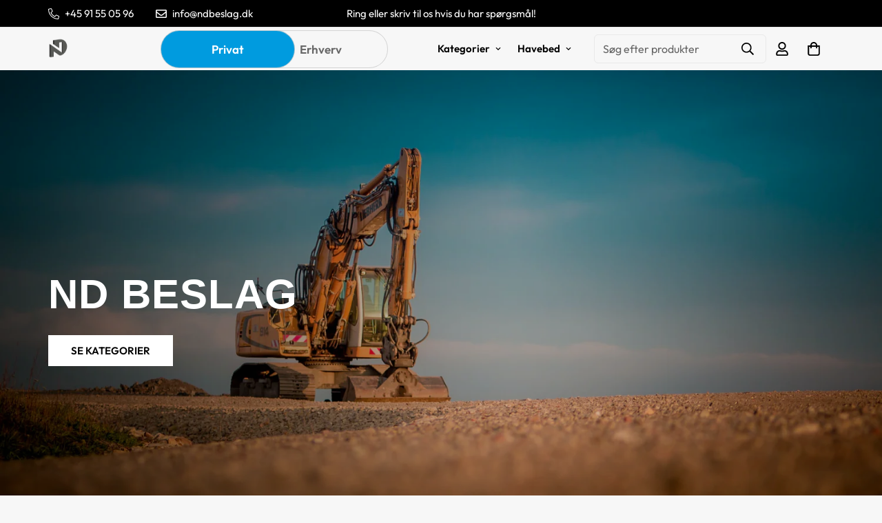

--- FILE ---
content_type: text/html; charset=utf-8
request_url: https://ndbeslag.dk/
body_size: 48370
content:

<!doctype html>
<html
  class="no-js "
  lang="da"
  data-template="index"
  
>
  <head>
    <meta charset="utf-8">
    <meta http-equiv="X-UA-Compatible" content="IE=edge">
    <meta name="viewport" content="width=device-width, initial-scale=1, maximum-scale=1.0, user-scalable=0">
    <meta name="theme-color" content="#000000"><link rel="canonical" href="https://ndbeslag.dk/">
<link href="//ndbeslag.dk/cdn/shop/t/7/assets/grid.css?v=20886961665468048011702916663" rel="stylesheet" type="text/css" media="all" />
<link href="//ndbeslag.dk/cdn/shop/t/7/assets/base.css?v=50259280896780525601702916666" rel="stylesheet" type="text/css" media="all" />
<link href="//ndbeslag.dk/cdn/shop/t/7/assets/modules.css?v=127793230794763765151702916666" rel="stylesheet" type="text/css" media="all" />
<link href="//ndbeslag.dk/cdn/shop/t/7/assets/vendor.css?v=90475951926401987751702916662" rel="stylesheet" type="text/css" media="all" />


<link rel="preconnect" href="https://cdn.shopify.com" crossorigin>
<link href="//ndbeslag.dk/cdn/shop/t/7/assets/vendor.min.js?v=172321262881105572561702916665" as="script" rel="preload">

<link rel="icon" type="image/png" href="//ndbeslag.dk/cdn/shop/files/xlogo-1647169144.jpg.pagespeed.ic_1.png?crop=center&height=32&v=1655731180&width=32"><title class="index">NDBeslag officiel webshop | Produkter af høj kvalitet til gode priser</title><meta name="description" content="Hos NDBeslag gør vi en dyd ud af at producere og levere alt indenfor skovle, beslag og ophæng. Vores kvalitetsgaranti sørger for en høj kundetilfredshed."><meta property="og:site_name" content="NDBeslag">
<meta property="og:url" content="https://ndbeslag.dk/">
<meta property="og:title" content="NDBeslag officiel webshop | Produkter af høj kvalitet til gode priser">
<meta property="og:type" content="website">
<meta property="og:description" content="Hos NDBeslag gør vi en dyd ud af at producere og levere alt indenfor skovle, beslag og ophæng. Vores kvalitetsgaranti sørger for en høj kundetilfredshed."><meta property="og:image" content="http://ndbeslag.dk/cdn/shop/files/xlogo-1647169144.jpg.pagespeed.ic_1.png?height=628&pad_color=fff&v=1655731180&width=1200">
<meta property="og:image:secure_url" content="https://ndbeslag.dk/cdn/shop/files/xlogo-1647169144.jpg.pagespeed.ic_1.png?height=628&pad_color=fff&v=1655731180&width=1200">
<meta property="og:image:width" content="1200">
<meta property="og:image:height" content="628"><meta name="twitter:card" content="summary_large_image">
<meta name="twitter:title" content="NDBeslag officiel webshop | Produkter af høj kvalitet til gode priser">
<meta name="twitter:description" content="Hos NDBeslag gør vi en dyd ud af at producere og levere alt indenfor skovle, beslag og ophæng. Vores kvalitetsgaranti sørger for en høj kundetilfredshed.">

<style>
  :root {  --font-stack-header: Helvetica, Arial, sans-serif;  --font-style-header: normal;  --font-weight-header: 700;  --font-weight-header--bolder: 700;  --font-weight-header--lighter: 400;}@font-face {  font-family: M-Body-Font;  font-weight:400;  src: url(https://cdn.shopify.com/s/files/1/0595/7291/2305/files/Outfit-Regular.ttf?v=1638325374);  font-display: swap;}@font-face {  font-family: M-Body-Font;  font-weight:600;  src: url(https://cdn.shopify.com/s/files/1/0595/7291/2305/files/Outfit-SemiBold.ttf?v=1638325374);  font-display: swap;}:root {  --font-stack-body: 'M-Body-Font';  --font-weight-body: 400;;}
</style>
<style>
html {
  font-size: calc(var(--font-base-size, 16) * 1px);
  -webkit-font-smoothing: antialiased;
  height: 100%;
  scroll-behavior: smooth;
}
body {
  margin: 0;
  font-family: var(--font-stack-body);
  font-weight: var(--font-weight-body);
  font-style: var(--font-style-body);
  color: var(--color-body-text);
  font-size: calc(var(--font-base-size, 16) * 1px);
  line-height: calc(var(--base-line-height) * 1px);
  background-color: #f7f7f7;
  position: relative;
  min-height: 100%;
}

body, html {
  overflow-x: hidden;
}

html.prevent-scroll,
html.prevent-scroll body {
  height: auto;
  overflow: hidden;
}

h1,
h2,
h3,
h4,
h5, 
h6 {
  font-family: var(--font-stack-header);
  font-weight: var(--font-weight-header);
  font-style: var(--font-style-header);
  color: var(--color-heading-text);
  line-height: normal;
  letter-spacing: var(--heading-letter-spacing);
}
h1, .h1 {
  font-size:calc(((var(--font-h1-mobile))/ (var(--font-base-size))) * 1rem);
  line-height: 1.278;
}

h2, .h2 {
  font-size:calc(((var(--font-h2-mobile))/ (var(--font-base-size))) * 1rem);
  line-height: 1.267;
}

h3, .h3 {
  font-size: calc(((var(--font-h3-mobile)) / (var(--font-base-size))) * 1rem);
  line-height: 1.36;
}

h4, .h4 {
  font-size: calc(((var(--font-h4-mobile)) / (var(--font-base-size))) * 1rem);
  line-height: 1.4;
}

h5, .h5 {
  font-size: calc(((var(--font-h5-mobile)) / (var(--font-base-size))) * 1rem);
  line-height: 1.5;
}

h6, .h6 {
  font-size: calc(((var(--font-h6-mobile)) / (var(--font-base-size))) * 1rem);
  line-height: 1.5;
}

@media only screen and (min-width: 768px) {
  .h1, h1{
    font-size:calc(((var(--font-h1-tablet))/ (var(--font-base-size))) * 1rem);
    line-height: 1.238;
  }
  .h2, h2{
    font-size:calc(((var(--font-h2-tablet))/ (var(--font-base-size))) * 1rem);
    line-height: 1.235;
  }
  h3, .h3 {
    font-size: calc(((var(--font-h3-tablet)) / (var(--font-base-size))) * 1rem);
    line-height: 1.36;
  }
  h4, .h4 {
    font-size: calc(((var(--font-h4-tablet)) / (var(--font-base-size))) * 1rem);
    line-height: 1.4;
  }
}

@media only screen and (min-width: 1280px){
  .h1, h1{
    font-size:calc(((var(--font-h1-desktop))/ (var(--font-base-size))) * 1rem);
    line-height: 1.167;
  }
  .h2, h2{
    font-size:calc(((var(--font-h2-desktop))/ (var(--font-base-size))) * 1rem);
    line-height: 1.238;
  }
  h3, .h3 {
    font-size: calc(((var(--font-h3-desktop)) / (var(--font-base-size))) * 1rem);
    line-height: 1.278;
  }
  h4, .h4 {
    font-size: calc(((var(--font-h4-desktop)) / (var(--font-base-size))) * 1rem);
    line-height: 1.333;
  }
  h5, .h5 {
    font-size: calc(((var(--font-h5-desktop)) / (var(--font-base-size))) * 1rem);
  }
  h6, .h6 {
    font-size: calc(((var(--font-h6-desktop)) / (var(--font-base-size))) * 1rem);
  }
}
[style*="--aspect-ratio"] {
  position: relative;
  overflow: hidden;
}
[style*="--aspect-ratio"]:before {
  display: block;
  width: 100%;
  content: "";
  height: 0px;
}
[style*="--aspect-ratio"] > *:first-child {
  top: 0;
  left: 0;
  right: 0;
  position: absolute !important;
  object-fit: cover;
  width: 100%;
  height: 100%;
}
[style*="--aspect-ratio"]:before {
  padding-top: calc(100% / (0.0001 + var(--aspect-ratio, 16/9)));
}
@media ( max-width: 767px ) {
  [style*="--aspect-ratio"]:before {
    padding-top: calc(100% / (0.0001 + var(--aspect-ratio-mobile, var(--aspect-ratio, 16/9)) ));
  }
}
.swiper-wrapper {
  display: flex;
}
.swiper-container:not(.swiper-container-initialized) .swiper-slide {
  width: calc(100% / var(--items, 1));
  flex: 0 0 auto;
}
@media(max-width: 1023px) {
  .swiper-container:not(.swiper-container-initialized) .swiper-slide {
    min-width: 40vw;
    flex: 0 0 auto;
  }
}
@media (max-width: 767px) {
  .swiper-container:not(.swiper-container-initialized) .swiper-slide {
    min-width: 66vw;
    flex: 0 0 auto;
  }
}
</style>

    

    <link href="//ndbeslag.dk/cdn/shop/t/7/assets/grid.css?v=20886961665468048011702916663" rel="stylesheet" type="text/css" media="all" />
    <link href="//ndbeslag.dk/cdn/shop/t/7/assets/base.css?v=50259280896780525601702916666" rel="stylesheet" type="text/css" media="all" />
    <link href="//ndbeslag.dk/cdn/shop/t/7/assets/modules.css?v=127793230794763765151702916666" rel="stylesheet" type="text/css" media="all" />

    
<style data-shopify>:root {     /* ANIMATIONS */  	--m-duration-short: .1s;     --m-duration-default: .25s;     --m-duration-long: .5s;     --m-duration-image: .65s;     --m-duration-animate: 1s;     --m-animation-duration: 600ms;     --m-animation-fade-in-up: m-fade-in-up var(--m-animation-duration) cubic-bezier(0, 0, 0.3, 1) forwards;     --m-animation-fade-in-left: m-fade-in-left var(--m-animation-duration) cubic-bezier(0, 0, 0.3, 1) forwards;     --m-animation-fade-in-right: m-fade-in-right var(--m-animation-duration) cubic-bezier(0, 0, 0.3, 1) forwards;     --m-animation-fade-in-left-rtl: m-fade-in-left-rtl var(--m-animation-duration) cubic-bezier(0, 0, 0.3, 1) forwards;     --m-animation-fade-in-right-rtl: m-fade-in-right-rtl var(--m-animation-duration) cubic-bezier(0, 0, 0.3, 1) forwards;     --m-animation-fade-in: m-fade-in calc(var(--m-animation-duration) * 2) cubic-bezier(0, 0, 0.3, 1);     --m-animation-zoom-fade: m-zoom-fade var(--m-animation-duration) ease forwards;  	/* BODY */  	--base-line-height: 26;  	/* PRIMARY COLORS */  	--color-primary: #000000;  	--plyr-color-main: #000000;  	--color-primary-darker: #333333;  	/* TEXT COLORS */  	--color-body-text: #000000;  	--color-heading-text: #000000;  	--color-sub-text: #666666;  	--color-text-link: #000000;  	--color-text-link-hover: #999999;  	--color-text-form-field: #000000;  	/* BUTTON COLORS */  	--color-btn-bg:  #000000;  	--color-btn-bg-hover: #000000;  	--color-btn-text: #ffffff;  	--color-btn-text-hover: #ffffff;  	--color-btn-secondary-border: #000000;  	--color-btn-secondary-text: #000000;  	--btn-letter-spacing: 0px;  	--btn-border-radius: 0px;  	--btn-border-width: 1px;  	--btn-line-height: 23px;  	  	--btn-text-transform: uppercase;  	  	/* PRODUCT COLORS */  	--product-title-color: #000000;  	--product-sale-price-color: #666666;  	--product-regular-price-color: #d32e2e;  	--product-type-color: #9b9b9b;  	--product-desc-color: #666666;  	/* TOPBAR COLORS */  	--color-topbar-background: #000000;  	--color-topbar-text: #fff;  	/* MENU BAR COLORS */  	--color-menu-background: #f7f7f7;  	--color-menu-text: #000000;  	/* BORDER COLORS */  	--color-border: #e9e9e9;  	--color-border-black: rgba(0,0,0,1);  	/* FOOTER COLORS */  	--color-footer-text: #000;  	--color-footer-subtext: #666666;  	--color-footer-background: #f7f7f7;  	--color-footer-link: #666666;  	--color-footer-link-hover: #000000;  	--color-footer-background-mobile: #f7f7f7;  	/* FOOTER BOTTOM COLORS */  	--color-footer-bottom-text: #666666;  	--color-footer-bottom-background: #f7f7f7;  	--color-footer-bottom-background-mobile: #f7f7f7;  	/* HEADER */  	--color-header-text: #000000;  	--color-header-sub-text: 0, 0, 0;  	--color-header-transparent-text: #000000;  	--color-main-background: #f7f7f7;  	--color-field-background: #ffffff;  	--color-header-background: #f7f7f7;  	--color-cart-wishlist-count: #ffffff;  	--bg-cart-wishlist-count: #da3f3f;  	/* TOOLTIP */  	--bg-color-tooltip: #000000;  	--text-color-tooltip: #ffffff;  	/* OVERLAY */  	--color-image-overlay: #000000;  	--opacity-image-overlay: 0.2;  	/* Notification */  	--color-success: #3a8735;  	--color-warning: #ff706b;  	--color-info: #959595;  	/* CUSTOM COLOR */  	--text-black: 0,0,0;  	--text-white: 255,255,255;  	--bg-black: 0,0,0;  	--bg-white: 255,255,255;  	--rounded-full: 9999px;  	--bg-card-placeholder: rgba(243,243,243,1);  	--arrow-select-box: url(//ndbeslag.dk/cdn/shop/t/7/assets/ar-down.svg?v=92728264558441377851702916666);  	/* FONT SIZES */  	--font-base-size: 16;  	--font-btn-size: 15px;  	--font-btn-weight: 600;  	--font-h1-desktop: 60;  	--font-h1-tablet: 42;  	--font-h1-mobile: 36;  	--font-h2-desktop: 42;  	--font-h2-tablet: 33;  	--font-h2-mobile: 29;  	--font-h3-desktop: 35;  	--font-h3-tablet: 28;  	--font-h3-mobile: 24;  	--font-h4-desktop: 24;  	--font-h4-tablet: 19;  	--font-h4-mobile: 19;  	--font-h5-desktop: 18;  	--font-h5-mobile: 16;  	--font-h6-desktop: 16;  	--font-h6-mobile: 16;  	--heading-letter-spacing: 1px;     	--arrow-down-url: url(//ndbeslag.dk/cdn/shop/t/7/assets/arrow-down.svg?v=157552497485556416461702916662);     	--arrow-down-white-url: url(//ndbeslag.dk/cdn/shop/t/7/assets/arrow-down-white.svg?v=70535736727834135531702916665);     	--product-title-line-clamp: 2;  	--spacing-sections-desktop: 100px;     --spacing-sections-laptop: 80px;     --spacing-sections-tablet: 60px;     --spacing-sections-mobile: 48px;  	/* LAYOUT */  	--container-width: 1170px;     --fluid-container-width: 1620px;     --fluid-container-offset: 65px;  }
</style><link rel="stylesheet" href="//ndbeslag.dk/cdn/shop/t/7/assets/search.css?v=69014922169826238981702916663" media="print" onload="this.media='all'">
<link rel="stylesheet" href="//ndbeslag.dk/cdn/shop/t/7/assets/cart.css?v=174159430190244262271702916664" media="print" onload="this.media='all'">

<noscript><link href="//ndbeslag.dk/cdn/shop/t/7/assets/search.css?v=69014922169826238981702916663" rel="stylesheet" type="text/css" media="all" /></noscript>
<noscript><link href="//ndbeslag.dk/cdn/shop/t/7/assets/cart.css?v=174159430190244262271702916664" rel="stylesheet" type="text/css" media="all" /></noscript><link href="//ndbeslag.dk/cdn/shop/t/7/assets/vendor.css?v=90475951926401987751702916662" rel="stylesheet" type="text/css" media="all" /><link rel="stylesheet" href="//ndbeslag.dk/cdn/shop/t/7/assets/dark-mode.css?v=70342828189876853521702916665" media="print" onload="this.media='all'">
<link rel="stylesheet" href="//ndbeslag.dk/cdn/shop/t/7/assets/custom-style.css?v=12962861411745044701702916664" media="print" onload="this.media='all'">
<link rel="stylesheet" href="//ndbeslag.dk/cdn/shop/t/7/assets/custom.css?v=75406977621263407511702916720" media="print" onload="this.media='all'">
<noscript><link href="//ndbeslag.dk/cdn/shop/t/7/assets/dark-mode.css?v=70342828189876853521702916665" rel="stylesheet" type="text/css" media="all" /></noscript>
<noscript><link href="//ndbeslag.dk/cdn/shop/t/7/assets/custom-style.css?v=12962861411745044701702916664" rel="stylesheet" type="text/css" media="all" /></noscript>
<noscript><link href="//ndbeslag.dk/cdn/shop/t/7/assets/custom.css?v=75406977621263407511702916720" rel="stylesheet" type="text/css" media="all" /></noscript><style data-shopify>.m-menu .m-menu__item--parent .m-menu__link--main {font-weight: 600;font-size: 15px;}.m-header__desktop .m-header__top .m-header__left {  width: auto;}.m-header__desktop .m-header__top .m-header__right,.m-header__desktop .m-header__top .m-header__right .m-search-form__label {  flex: 1;}.m-header__desktop .m-header__top .m-search-form--full {position: relative;  width: 100%;  margin: 0 40px;  background: #fff;  border-radius: 0;  border: none;  box-shadow: 0 0 20px 0 rgba(0,0,0,0.12);}.m-header__desktop .m-header__top .m-search-form--full .m-search-form__button {  background: #000;  color: #fff;}.m-header__desktop .m-header__main .m-menu {  justify-content: center;}.h5, .h6, .m-product-card__title .m-product-card__name, .m-collection-card__link {font-family: 'M-Body-Font';}.m-collection-card__link {font-weight: 600;}.m-custom-content-section .m-image-card {height: 100%;}.m-custom-content-section .m-image-card__heading-group {display: flex;flex-direction: column;}.m-custom-content-section .m-image-card__heading-group .m-richtext__subtitle {order: 2;}.m-footer .m-newsletter-form__wrapper {background-color: #fff;--input-rounded: 0;--color-border: #fff;box-shadow: 0 0 20px 0 rgba(0,0,0,0.12);}.m-footer .m-footer--block:not(.m-footer--block-newsletter) .m-footer--block-title {font-family: 'M-Body-Font';font-weight: 600;}.m-footer .m-footer--block .m-footer--block-title {text-transform: uppercase;}@media (min-width: 768px) {.m-footer .m-footer--block.m-footer--block-newsletter .m-footer--block-title {font-size: 36px;}}.m-custom-instagram .container-full {padding-left: 0;padding-right: 0;}
</style>


<script src="//ndbeslag.dk/cdn/shop/t/7/assets/product-list.js?v=102537563361158566361702916665" defer="defer"></script>


    <script src="//ndbeslag.dk/cdn/shop/t/7/assets/vendor.min.js?v=172321262881105572561702916665" defer="defer"></script>
    <script src="//ndbeslag.dk/cdn/shop/t/7/assets/theme-global.js?v=172422918049617707071702916665" defer="defer"></script>
    <script src="https://ajax.googleapis.com/ajax/libs/jquery/3.7.1/jquery.min.js"></script><script src="//ndbeslag.dk/cdn/shop/t/7/assets/animations.js?v=174930867133414800151702916663" defer="defer"></script><script>window.performance && window.performance.mark && window.performance.mark('shopify.content_for_header.start');</script><meta name="facebook-domain-verification" content="f04smk928147c3jxi3y72ini48nk2q">
<meta name="facebook-domain-verification" content="7247wq9rrv9dqrvr3yvdazt2jy158h">
<meta name="facebook-domain-verification" content="56ohvbq4mck5r4mfy69qubg9misypa">
<meta name="google-site-verification" content="9ZYxs9wQlXFUrMJutMKk2PXBN_K8ncvgM03RUFx67_U">
<meta id="shopify-digital-wallet" name="shopify-digital-wallet" content="/61399269529/digital_wallets/dialog">
<meta name="shopify-checkout-api-token" content="630a3c1a597ffd91a82b55493abef8cf">
<script async="async" src="/checkouts/internal/preloads.js?locale=da-DK"></script>
<link rel="preconnect" href="https://shop.app" crossorigin="anonymous">
<script async="async" src="https://shop.app/checkouts/internal/preloads.js?locale=da-DK&shop_id=61399269529" crossorigin="anonymous"></script>
<script id="shopify-features" type="application/json">{"accessToken":"630a3c1a597ffd91a82b55493abef8cf","betas":["rich-media-storefront-analytics"],"domain":"ndbeslag.dk","predictiveSearch":true,"shopId":61399269529,"locale":"da"}</script>
<script>var Shopify = Shopify || {};
Shopify.shop = "ndbeslag.myshopify.com";
Shopify.locale = "da";
Shopify.currency = {"active":"DKK","rate":"1.0"};
Shopify.country = "DK";
Shopify.theme = {"name":"NDBeslag 1.3 by Rapid ApS","id":156544926045,"schema_name":"Minimog - OS 2.0","schema_version":"4.1.0","theme_store_id":null,"role":"main"};
Shopify.theme.handle = "null";
Shopify.theme.style = {"id":null,"handle":null};
Shopify.cdnHost = "ndbeslag.dk/cdn";
Shopify.routes = Shopify.routes || {};
Shopify.routes.root = "/";</script>
<script type="module">!function(o){(o.Shopify=o.Shopify||{}).modules=!0}(window);</script>
<script>!function(o){function n(){var o=[];function n(){o.push(Array.prototype.slice.apply(arguments))}return n.q=o,n}var t=o.Shopify=o.Shopify||{};t.loadFeatures=n(),t.autoloadFeatures=n()}(window);</script>
<script>
  window.ShopifyPay = window.ShopifyPay || {};
  window.ShopifyPay.apiHost = "shop.app\/pay";
  window.ShopifyPay.redirectState = null;
</script>
<script id="shop-js-analytics" type="application/json">{"pageType":"index"}</script>
<script defer="defer" async type="module" src="//ndbeslag.dk/cdn/shopifycloud/shop-js/modules/v2/client.init-shop-cart-sync_ByjAFD2B.da.esm.js"></script>
<script defer="defer" async type="module" src="//ndbeslag.dk/cdn/shopifycloud/shop-js/modules/v2/chunk.common_D-UimmQe.esm.js"></script>
<script defer="defer" async type="module" src="//ndbeslag.dk/cdn/shopifycloud/shop-js/modules/v2/chunk.modal_C_zrfWbZ.esm.js"></script>
<script type="module">
  await import("//ndbeslag.dk/cdn/shopifycloud/shop-js/modules/v2/client.init-shop-cart-sync_ByjAFD2B.da.esm.js");
await import("//ndbeslag.dk/cdn/shopifycloud/shop-js/modules/v2/chunk.common_D-UimmQe.esm.js");
await import("//ndbeslag.dk/cdn/shopifycloud/shop-js/modules/v2/chunk.modal_C_zrfWbZ.esm.js");

  window.Shopify.SignInWithShop?.initShopCartSync?.({"fedCMEnabled":true,"windoidEnabled":true});

</script>
<script>
  window.Shopify = window.Shopify || {};
  if (!window.Shopify.featureAssets) window.Shopify.featureAssets = {};
  window.Shopify.featureAssets['shop-js'] = {"shop-cart-sync":["modules/v2/client.shop-cart-sync_qz5uXrN8.da.esm.js","modules/v2/chunk.common_D-UimmQe.esm.js","modules/v2/chunk.modal_C_zrfWbZ.esm.js"],"init-fed-cm":["modules/v2/client.init-fed-cm_D_N3sqvD.da.esm.js","modules/v2/chunk.common_D-UimmQe.esm.js","modules/v2/chunk.modal_C_zrfWbZ.esm.js"],"shop-cash-offers":["modules/v2/client.shop-cash-offers_DhVW52AO.da.esm.js","modules/v2/chunk.common_D-UimmQe.esm.js","modules/v2/chunk.modal_C_zrfWbZ.esm.js"],"shop-login-button":["modules/v2/client.shop-login-button_Bz65kmm8.da.esm.js","modules/v2/chunk.common_D-UimmQe.esm.js","modules/v2/chunk.modal_C_zrfWbZ.esm.js"],"pay-button":["modules/v2/client.pay-button_DnrmL6jh.da.esm.js","modules/v2/chunk.common_D-UimmQe.esm.js","modules/v2/chunk.modal_C_zrfWbZ.esm.js"],"shop-button":["modules/v2/client.shop-button_DB0cg2eC.da.esm.js","modules/v2/chunk.common_D-UimmQe.esm.js","modules/v2/chunk.modal_C_zrfWbZ.esm.js"],"avatar":["modules/v2/client.avatar_BTnouDA3.da.esm.js"],"init-windoid":["modules/v2/client.init-windoid_Chj1FYNy.da.esm.js","modules/v2/chunk.common_D-UimmQe.esm.js","modules/v2/chunk.modal_C_zrfWbZ.esm.js"],"init-shop-for-new-customer-accounts":["modules/v2/client.init-shop-for-new-customer-accounts_uX0xi2qL.da.esm.js","modules/v2/client.shop-login-button_Bz65kmm8.da.esm.js","modules/v2/chunk.common_D-UimmQe.esm.js","modules/v2/chunk.modal_C_zrfWbZ.esm.js"],"init-shop-email-lookup-coordinator":["modules/v2/client.init-shop-email-lookup-coordinator_DwZPtK8d.da.esm.js","modules/v2/chunk.common_D-UimmQe.esm.js","modules/v2/chunk.modal_C_zrfWbZ.esm.js"],"init-shop-cart-sync":["modules/v2/client.init-shop-cart-sync_ByjAFD2B.da.esm.js","modules/v2/chunk.common_D-UimmQe.esm.js","modules/v2/chunk.modal_C_zrfWbZ.esm.js"],"shop-toast-manager":["modules/v2/client.shop-toast-manager_BMA2g2Ij.da.esm.js","modules/v2/chunk.common_D-UimmQe.esm.js","modules/v2/chunk.modal_C_zrfWbZ.esm.js"],"init-customer-accounts":["modules/v2/client.init-customer-accounts_Ke9RQP0f.da.esm.js","modules/v2/client.shop-login-button_Bz65kmm8.da.esm.js","modules/v2/chunk.common_D-UimmQe.esm.js","modules/v2/chunk.modal_C_zrfWbZ.esm.js"],"init-customer-accounts-sign-up":["modules/v2/client.init-customer-accounts-sign-up_D7dx6-OC.da.esm.js","modules/v2/client.shop-login-button_Bz65kmm8.da.esm.js","modules/v2/chunk.common_D-UimmQe.esm.js","modules/v2/chunk.modal_C_zrfWbZ.esm.js"],"shop-follow-button":["modules/v2/client.shop-follow-button_DEtekCxG.da.esm.js","modules/v2/chunk.common_D-UimmQe.esm.js","modules/v2/chunk.modal_C_zrfWbZ.esm.js"],"checkout-modal":["modules/v2/client.checkout-modal_HipNIzHn.da.esm.js","modules/v2/chunk.common_D-UimmQe.esm.js","modules/v2/chunk.modal_C_zrfWbZ.esm.js"],"shop-login":["modules/v2/client.shop-login_CMPbvEnf.da.esm.js","modules/v2/chunk.common_D-UimmQe.esm.js","modules/v2/chunk.modal_C_zrfWbZ.esm.js"],"lead-capture":["modules/v2/client.lead-capture_COiqWsoF.da.esm.js","modules/v2/chunk.common_D-UimmQe.esm.js","modules/v2/chunk.modal_C_zrfWbZ.esm.js"],"payment-terms":["modules/v2/client.payment-terms_BSW28YRI.da.esm.js","modules/v2/chunk.common_D-UimmQe.esm.js","modules/v2/chunk.modal_C_zrfWbZ.esm.js"]};
</script>
<script>(function() {
  var isLoaded = false;
  function asyncLoad() {
    if (isLoaded) return;
    isLoaded = true;
    var urls = ["https:\/\/static.klaviyo.com\/onsite\/js\/klaviyo.js?company_id=XPQe9X\u0026shop=ndbeslag.myshopify.com","https:\/\/static.klaviyo.com\/onsite\/js\/klaviyo.js?company_id=XPQe9X\u0026shop=ndbeslag.myshopify.com","\/\/cdn.shopify.com\/proxy\/cb82f28c567da3f0a7970906d4e10e86bf8d988266c43c475d6a52e26a91579d\/b2b-solution.bsscommerce.com\/js\/bss-b2b-cp.js?shop=ndbeslag.myshopify.com\u0026sp-cache-control=cHVibGljLCBtYXgtYWdlPTkwMA"];
    for (var i = 0; i < urls.length; i++) {
      var s = document.createElement('script');
      s.type = 'text/javascript';
      s.async = true;
      s.src = urls[i];
      var x = document.getElementsByTagName('script')[0];
      x.parentNode.insertBefore(s, x);
    }
  };
  if(window.attachEvent) {
    window.attachEvent('onload', asyncLoad);
  } else {
    window.addEventListener('load', asyncLoad, false);
  }
})();</script>
<script id="__st">var __st={"a":61399269529,"offset":3600,"reqid":"ea40b818-e560-446c-b3fd-4ec8c350d450-1769302558","pageurl":"ndbeslag.dk\/","u":"779b2b308ba9","p":"home"};</script>
<script>window.ShopifyPaypalV4VisibilityTracking = true;</script>
<script id="captcha-bootstrap">!function(){'use strict';const t='contact',e='account',n='new_comment',o=[[t,t],['blogs',n],['comments',n],[t,'customer']],c=[[e,'customer_login'],[e,'guest_login'],[e,'recover_customer_password'],[e,'create_customer']],r=t=>t.map((([t,e])=>`form[action*='/${t}']:not([data-nocaptcha='true']) input[name='form_type'][value='${e}']`)).join(','),a=t=>()=>t?[...document.querySelectorAll(t)].map((t=>t.form)):[];function s(){const t=[...o],e=r(t);return a(e)}const i='password',u='form_key',d=['recaptcha-v3-token','g-recaptcha-response','h-captcha-response',i],f=()=>{try{return window.sessionStorage}catch{return}},m='__shopify_v',_=t=>t.elements[u];function p(t,e,n=!1){try{const o=window.sessionStorage,c=JSON.parse(o.getItem(e)),{data:r}=function(t){const{data:e,action:n}=t;return t[m]||n?{data:e,action:n}:{data:t,action:n}}(c);for(const[e,n]of Object.entries(r))t.elements[e]&&(t.elements[e].value=n);n&&o.removeItem(e)}catch(o){console.error('form repopulation failed',{error:o})}}const l='form_type',E='cptcha';function T(t){t.dataset[E]=!0}const w=window,h=w.document,L='Shopify',v='ce_forms',y='captcha';let A=!1;((t,e)=>{const n=(g='f06e6c50-85a8-45c8-87d0-21a2b65856fe',I='https://cdn.shopify.com/shopifycloud/storefront-forms-hcaptcha/ce_storefront_forms_captcha_hcaptcha.v1.5.2.iife.js',D={infoText:'Beskyttet af hCaptcha',privacyText:'Beskyttelse af persondata',termsText:'Vilkår'},(t,e,n)=>{const o=w[L][v],c=o.bindForm;if(c)return c(t,g,e,D).then(n);var r;o.q.push([[t,g,e,D],n]),r=I,A||(h.body.append(Object.assign(h.createElement('script'),{id:'captcha-provider',async:!0,src:r})),A=!0)});var g,I,D;w[L]=w[L]||{},w[L][v]=w[L][v]||{},w[L][v].q=[],w[L][y]=w[L][y]||{},w[L][y].protect=function(t,e){n(t,void 0,e),T(t)},Object.freeze(w[L][y]),function(t,e,n,w,h,L){const[v,y,A,g]=function(t,e,n){const i=e?o:[],u=t?c:[],d=[...i,...u],f=r(d),m=r(i),_=r(d.filter((([t,e])=>n.includes(e))));return[a(f),a(m),a(_),s()]}(w,h,L),I=t=>{const e=t.target;return e instanceof HTMLFormElement?e:e&&e.form},D=t=>v().includes(t);t.addEventListener('submit',(t=>{const e=I(t);if(!e)return;const n=D(e)&&!e.dataset.hcaptchaBound&&!e.dataset.recaptchaBound,o=_(e),c=g().includes(e)&&(!o||!o.value);(n||c)&&t.preventDefault(),c&&!n&&(function(t){try{if(!f())return;!function(t){const e=f();if(!e)return;const n=_(t);if(!n)return;const o=n.value;o&&e.removeItem(o)}(t);const e=Array.from(Array(32),(()=>Math.random().toString(36)[2])).join('');!function(t,e){_(t)||t.append(Object.assign(document.createElement('input'),{type:'hidden',name:u})),t.elements[u].value=e}(t,e),function(t,e){const n=f();if(!n)return;const o=[...t.querySelectorAll(`input[type='${i}']`)].map((({name:t})=>t)),c=[...d,...o],r={};for(const[a,s]of new FormData(t).entries())c.includes(a)||(r[a]=s);n.setItem(e,JSON.stringify({[m]:1,action:t.action,data:r}))}(t,e)}catch(e){console.error('failed to persist form',e)}}(e),e.submit())}));const S=(t,e)=>{t&&!t.dataset[E]&&(n(t,e.some((e=>e===t))),T(t))};for(const o of['focusin','change'])t.addEventListener(o,(t=>{const e=I(t);D(e)&&S(e,y())}));const B=e.get('form_key'),M=e.get(l),P=B&&M;t.addEventListener('DOMContentLoaded',(()=>{const t=y();if(P)for(const e of t)e.elements[l].value===M&&p(e,B);[...new Set([...A(),...v().filter((t=>'true'===t.dataset.shopifyCaptcha))])].forEach((e=>S(e,t)))}))}(h,new URLSearchParams(w.location.search),n,t,e,['guest_login'])})(!0,!0)}();</script>
<script integrity="sha256-4kQ18oKyAcykRKYeNunJcIwy7WH5gtpwJnB7kiuLZ1E=" data-source-attribution="shopify.loadfeatures" defer="defer" src="//ndbeslag.dk/cdn/shopifycloud/storefront/assets/storefront/load_feature-a0a9edcb.js" crossorigin="anonymous"></script>
<script crossorigin="anonymous" defer="defer" src="//ndbeslag.dk/cdn/shopifycloud/storefront/assets/shopify_pay/storefront-65b4c6d7.js?v=20250812"></script>
<script data-source-attribution="shopify.dynamic_checkout.dynamic.init">var Shopify=Shopify||{};Shopify.PaymentButton=Shopify.PaymentButton||{isStorefrontPortableWallets:!0,init:function(){window.Shopify.PaymentButton.init=function(){};var t=document.createElement("script");t.src="https://ndbeslag.dk/cdn/shopifycloud/portable-wallets/latest/portable-wallets.da.js",t.type="module",document.head.appendChild(t)}};
</script>
<script data-source-attribution="shopify.dynamic_checkout.buyer_consent">
  function portableWalletsHideBuyerConsent(e){var t=document.getElementById("shopify-buyer-consent"),n=document.getElementById("shopify-subscription-policy-button");t&&n&&(t.classList.add("hidden"),t.setAttribute("aria-hidden","true"),n.removeEventListener("click",e))}function portableWalletsShowBuyerConsent(e){var t=document.getElementById("shopify-buyer-consent"),n=document.getElementById("shopify-subscription-policy-button");t&&n&&(t.classList.remove("hidden"),t.removeAttribute("aria-hidden"),n.addEventListener("click",e))}window.Shopify?.PaymentButton&&(window.Shopify.PaymentButton.hideBuyerConsent=portableWalletsHideBuyerConsent,window.Shopify.PaymentButton.showBuyerConsent=portableWalletsShowBuyerConsent);
</script>
<script data-source-attribution="shopify.dynamic_checkout.cart.bootstrap">document.addEventListener("DOMContentLoaded",(function(){function t(){return document.querySelector("shopify-accelerated-checkout-cart, shopify-accelerated-checkout")}if(t())Shopify.PaymentButton.init();else{new MutationObserver((function(e,n){t()&&(Shopify.PaymentButton.init(),n.disconnect())})).observe(document.body,{childList:!0,subtree:!0})}}));
</script>
<link id="shopify-accelerated-checkout-styles" rel="stylesheet" media="screen" href="https://ndbeslag.dk/cdn/shopifycloud/portable-wallets/latest/accelerated-checkout-backwards-compat.css" crossorigin="anonymous">
<style id="shopify-accelerated-checkout-cart">
        #shopify-buyer-consent {
  margin-top: 1em;
  display: inline-block;
  width: 100%;
}

#shopify-buyer-consent.hidden {
  display: none;
}

#shopify-subscription-policy-button {
  background: none;
  border: none;
  padding: 0;
  text-decoration: underline;
  font-size: inherit;
  cursor: pointer;
}

#shopify-subscription-policy-button::before {
  box-shadow: none;
}

      </style>

<script>window.performance && window.performance.mark && window.performance.mark('shopify.content_for_header.end');</script>

    <script>
      document.documentElement.className = document.documentElement.className.replace('no-js', 'js');
      if (Shopify.designMode) {
        document.documentElement.classList.add('shopify-design-mode');
      }
    </script>
    <script>window.MinimogTheme = {};window.MinimogLibs = {};window.MinimogStrings = {  addToCart: "Læg i indkøbskurv",  soldOut: "Udsolgt",  unavailable: "Ikke tilgængelig",  inStock: "På lager",  checkout: "Gå til betaling",  viewCart: "Se kurv",  cartRemove: "Fjern",  zipcodeValidate: "Postnummer kan ikke være tom",  noShippingRate: "Der er ingen forsendelsespriser for din adresse.",  shippingRatesResult: "Vi fandt {{count}} forsendelsespriser for din adresse",  recommendTitle: "Anbefaling til dig",  shipping: "Fragt",  add: "Tilføj",  itemAdded: "Produktet blev tilføjet til indkøbskurven",  requiredField: "Udfyld venligst alle de påkrævede felter(*) før du lægger i kurv!",  hours: "timer",  mins: "min",  outOfStock: "Udsolgt",  sold: "Solgt",  available: "Tilgængelig",  preorder: "Forudbestil",  sold_out_items_message: "Produktet er allerede udsolgt.",  unitPrice: "Stk. pris",  unitPriceSeparator: "Per",  cartError: "There was an error while updating your cart. Please try again.",  quantityError: "Ikke nok varer tilgængelige. Kun [quantity] tilbage.",};window.MinimogThemeStyles = {  product: "https://ndbeslag.dk/cdn/shop/t/7/assets/product.css?v=122132420011787446051702916664"};window.MinimogThemeScripts = {  productModel: "https://ndbeslag.dk/cdn/shop/t/7/assets/product-model.js?v=116323143127740990381702916665",  productMedia: "https://ndbeslag.dk/cdn/shop/t/7/assets/product-media.js?v=90408356217780311011702916662",  variantsPicker: "https://ndbeslag.dk/cdn/shop/t/7/assets/variant-picker.js?v=60676763801031932351710488522",  instagram: "https://ndbeslag.dk/cdn/shop/t/7/assets/instagram.js?v=154981741194327260961702916666",  parallax: "https://ndbeslag.dk/cdn/shop/t/7/assets/simple-parallax.min.js?v=37778088828013108971702916665"};window.MinimogSettings = {  design_mode: false,  requestPath: "\/",  template: "index",  templateName: "index",currency_code: "DKK",  money_format: "{{amount_with_comma_separator}} kr",  base_url: window.location.origin + Shopify.routes.root,  money_with_currency_format: "{{amount_with_comma_separator}} DKK","filter_color1.png":"\/\/ndbeslag.dk\/cdn\/shop\/t\/7\/assets\/filter_color1.png?v=46369808544233437781702916755","filter_color1":"gingham","filter_color2.png":"\/\/ndbeslag.dk\/cdn\/shop\/t\/7\/assets\/filter_color2.png?v=30554581996138404061702916756","filter_color2":"flannel",theme: {    id: 156544926045,    name: "NDBeslag 1.3 by Rapid ApS",    role: "main",    version: "4.1.0",    online_store_version: "2.0",    preview_url: "https://ndbeslag.dk?preview_theme_id=156544926045",  },  shop_domain: "https:\/\/ndbeslag.dk",  shop_locale: {    published: [{"shop_locale":{"locale":"da","enabled":true,"primary":true,"published":true}}],    current: "da",    primary: "da",  },  routes: {    root: "\/",    cart: "\/cart",    product_recommendations_url: "\/recommendations\/products",    cart_add_url: '/cart/add',    cart_change_url: '/cart/change',    cart_update_url: '/cart/update',    predictive_search_url: '/search/suggest',    search_url: '/search'  },  hide_unavailable_product_options: true,  pcard_image_ratio: "1\/1",  cookie_consent_allow: "Tillad Cookies",  cookie_consent_message: "Denne side bruger cookies for at sikre sig at du får den bedste oplevelse.",  cookie_consent_placement: "bottom",  cookie_consent_learnmore_link: "https:\/\/digst.dk\/sikkerhed\/digitale-tilsyn\/tilsyn-med-cookieomraadet\/introduktion-til-cookies\/",  cookie_consent_learnmore: "Læs mere her",  cookie_consent_theme: "black",  cookie_consent_decline: "Afvis",  show_cookie_consent: false,  product_colors: "red: #FF6961,\nyellow: #FDDA76,\nblack: #000000,\nblack band: #000000,\nblue: #8DB4D2,\ngreen: #C1E1C1,\npurple: #B19CD9,\nsilver: #EEEEEF,\nwhite: #FFFFFF,\nbrown: #836953,\nlight brown: #B5651D,\ndark turquoise: #23cddc,\norange: #FFB347,\ntan: #E9D1BF,\nviolet: #B490B0,\npink: #FFD1DC,\ngrey: #E0E0E0,\nsky: #96BDC6,\npale leaf: #CCD4BF,\nlight blue: #b1c5d4,\ndark grey: #aca69f,\nbeige: #EBE6DB,\nbeige band: #EED9C4,\ndark blue: #063e66,\ncream: #FFFFCC,\nlight pink: #FBCFCD,\nmint: #bedce3,\ndark gray: #3A3B3C,\nrosy brown: #c4a287,\nlight grey:#D3D3D3,\ncopper: #B87333,\nrose gold: #ECC5C0,\nnight blue: #151B54,\ncoral: #FF7F50,\nlight purple: #C6AEC7",  use_ajax_atc: true,  discount_code_enable: false,  enable_cart_drawer: true,  pcard_show_lowest_prices: false,  date_now: "2026\/01\/25  1:55:00+0100 (CET)",  foxKitBaseUrl: "foxkit.app"};function __setSwatchesOptions() {
    try {
      MinimogSettings._colorSwatches = []
      MinimogSettings._imageSwatches = []
  
      MinimogSettings.product_colors
        .split(',').filter(Boolean)
        .forEach(colorSwatch => {
          const [key, value] = colorSwatch.split(':')
          MinimogSettings._colorSwatches.push({
            key: key.trim().toLowerCase(),
            value: value && value.trim() || ''
          })
        })
  
      Object.keys(MinimogSettings).forEach(key => {
        if (key.includes('filter_color') && !key.includes('.png')) {
          if (MinimogSettings[`${key}.png`]) {
            MinimogSettings._imageSwatches.push({
              key: MinimogSettings[key].toLowerCase(),
              value: MinimogSettings[`${key}.png`]
            })
          }
        }
      })
    } catch (e) {
      console.error('Failed to convert color/image swatch structure!', e)
    }
  }

  __setSwatchesOptions();
</script>


    <meta name="google-site-verification" content="SQkV4QqvBBzMTOn_z090ezwRdUY95nUGtYF5tRwM_SI" />
    
  <!-- BEGIN app block: shopify://apps/foxkit-sales-boost/blocks/foxkit-theme-helper/13f41957-6b79-47c1-99a2-e52431f06fff -->
<style data-shopify>
  
  :root {
  	--foxkit-border-radius-btn: 4px;
  	--foxkit-height-btn: 45px;
  	--foxkit-btn-primary-bg: #212121;
  	--foxkit-btn-primary-text: #FFFFFF;
  	--foxkit-btn-primary-hover-bg: #000000;
  	--foxkit-btn-primary-hover-text: #FFFFFF;
  	--foxkit-btn-secondary-bg: #FFFFFF;
  	--foxkit-btn-secondary-text: #000000;
  	--foxkit-btn-secondary-hover-bg: #000000;
  	--foxkit-btn-secondary-hover-text: #FFFFFF;
  	--foxkit-text-color: #666666;
  	--foxkit-heading-text-color: #000000;
  	--foxkit-prices-color: #000000;
  	--foxkit-badge-color: #DA3F3F;
  	--foxkit-border-color: ;
  }
  
  .foxkit-critical-hidden {
  	display: none !important;
  }
</style>
<script>
   var ShopifyRootUrl = "\/";
   var _useRootBaseUrl = null
   window.FoxKitThemeHelperEnabled = true;
   window.FoxKitPlugins = window.FoxKitPlugins || {}
   window.FoxKitStrings = window.FoxKitStrings || {}
   window.FoxKitAssets = window.FoxKitAssets || {}
   window.FoxKitModules = window.FoxKitModules || {}
   window.FoxKitSettings = {
     discountPrefix: "FX",
     showWaterMark: null,
     multipleLanguages: null,
     primaryLocale: true,
     combineWithProductDiscounts: true,
     enableAjaxAtc: true,
     discountApplyBy: "discount_code",
     foxKitBaseUrl: "foxkit.app",
     shopDomain: "https:\/\/ndbeslag.dk",
     baseUrl: _useRootBaseUrl ? "/" : ShopifyRootUrl.endsWith('/') ? ShopifyRootUrl : ShopifyRootUrl + '/',
     currencyCode: "DKK",
     moneyFormat: !!window.MinimogTheme ? window.MinimogSettings.money_format : "{{amount_with_comma_separator}} kr",
     moneyWithCurrencyFormat: "{{amount_with_comma_separator}} DKK",
     template: "index",
     templateName: "index",
     optimizePerformance: false,routes: {
       root: "\/",
       cart: "\/cart",
       cart_add_url: '/cart/add',
       cart_change_url: '/cart/change',
       cart_update_url: '/cart/update'
     },
     dateNow: "2026\/01\/25  1:55:00+0100 (CET)",
     isMinimogTheme: !!window.MinimogTheme,
     designMode: false,
     pageType: "index",
     pageUrl: "\/",
     selectors: {}
   };

  FoxKitStrings = {"da":{"date_format":"dd\/MM\/yyyy","discount_summary":" Du får \u003cstrong\u003e{discount_value} i rabat\u003c\/strong\u003e på hvert produkt","discount_title":"SPECIAL TILBUD","free":"GRATIS","add_button":"Tilføj","added_button":"Tilføjet","bundle_button":"Tilføj valgte emne(r)","bundle_select":"Vælg","bundle_selected":"Valgt","bundle_total":"Total pris","bundle_saved":"Sparet","bundle_this_item":"Denne vare","qty_discount_title":"{item_count} vare(r) får {discount_value} i rabat","qty_discount_note":"på hvert produkt","prepurchase_title":"Ofte købt med \"{product_title}\"","prepurchase_added":"Du har lige tilføjet","incart_title":"Kunder købte også med \"{product_title}\"","sizechart_button":"Størrelses guide","field_name":"Indtast dit navn","field_email":"Indtast din e-mail","field_birthday":"Fødselsdato","discount_noti":"* Rabat vil blive beregnet og anvendt ved kassen","fox_discount_noti":"* Du er berettiget til 1 rabattilbud på \u003cspan\u003e{price}\u003c\/span\u003e (\u003cspan\u003e{discount_title}\u003c\/span\u003e). Dette tilbud \u003cb\u003ekan ikke kombineres\u003c\/b\u003e med nogen anden rabat, du tilføjer her!","bis_open":"Giv mig besked, når det er tilgængeligt","bis_heading":"Tilbage på lager alarm 📬","bis_desc":"Vi sender dig en meddelelse, så snart dette produkt er tilgængeligt igen.\n","bis_submit":"Tilmeld","bis_email":"Din email","bis_name":"Dit navn","bis_phone":"Dit telefonnummer","bis_note":"Din note","bis_signup":"E-mail mig med nyheder og tilbud","bis_thankyou":"Tak skal du have! Vi sender dig en e-mail, når dette produkt er tilgængeligt!","preorder_discount_title":"🎁 Forudbestil nu for at få \u003cstrong\u003e{discount_value} i rabat\u003c\/strong\u003e","preorder_shipping_note":"🚚 Varen vil blive leveret på eller før \u003cstrong\u003e{eta}\u003c\/strong\u003e","preorder_end_note":"🔥 Forudbestilling slutter kl. \u003cstrong\u003e{end_time}\u003c\/strong\u003e"}};

  FoxKitAssets = {
    sizechart: "https:\/\/cdn.shopify.com\/extensions\/019be515-346b-7647-b3af-a9bd14da62c1\/foxkit-extensions-452\/assets\/size-chart.js",
    preorder: "https:\/\/cdn.shopify.com\/extensions\/019be515-346b-7647-b3af-a9bd14da62c1\/foxkit-extensions-452\/assets\/preorder.js",
    preorderBadge: "https:\/\/cdn.shopify.com\/extensions\/019be515-346b-7647-b3af-a9bd14da62c1\/foxkit-extensions-452\/assets\/preorder-badge.js",
    prePurchase: "https:\/\/cdn.shopify.com\/extensions\/019be515-346b-7647-b3af-a9bd14da62c1\/foxkit-extensions-452\/assets\/pre-purchase.js",
    prePurchaseStyle: "https:\/\/cdn.shopify.com\/extensions\/019be515-346b-7647-b3af-a9bd14da62c1\/foxkit-extensions-452\/assets\/pre-purchase.css",
    inCart: "https:\/\/cdn.shopify.com\/extensions\/019be515-346b-7647-b3af-a9bd14da62c1\/foxkit-extensions-452\/assets\/incart.js",
    inCartStyle: "https:\/\/cdn.shopify.com\/extensions\/019be515-346b-7647-b3af-a9bd14da62c1\/foxkit-extensions-452\/assets\/incart.css",
    productCountdown: "https:\/\/cdn.shopify.com\/extensions\/019be515-346b-7647-b3af-a9bd14da62c1\/foxkit-extensions-452\/assets\/product-countdown.css"
  }
  FoxKitPlugins.popUpLock = 
  FoxKitPlugins.luckyWheelLock = 

  
  
    FoxKitPlugins.Countdown = Object.values({}).filter(entry => entry.active).map(entry => ({...(entry || {}), locales: !FoxKitSettings.primaryLocale && entry?.locales?.[Shopify.locale]}))
    FoxKitPlugins.PreOrder = Object.values({}).filter(entry => entry.active)
    FoxKitPlugins.PrePurchase = Object.values({}).filter(entry => entry.active)
    FoxKitPlugins.InCart = Object.values({}).filter(entry => entry.active)
    FoxKitPlugins.QuantityDiscount = Object.values({}).filter(entry => entry.active).map(entry => ({...(entry || {}), locales: !FoxKitSettings.primaryLocale && entry?.locales?.[Shopify.locale]}))
    FoxKitPlugins.Bundle = Object.values({}).filter(entry => entry.active).map(entry => ({...(entry || {}), locales: !FoxKitSettings.primaryLocale && entry?.locales?.[Shopify.locale]}));
    FoxKitPlugins.Menus = Object.values({});
    FoxKitPlugins.Menus = FoxKitPlugins.Menus?.map((item) => {
      if (typeof item === 'string') return JSON.parse(item);
      return item;
    });
    FoxKitPlugins.MenuData = Object.values({});
    FoxKitPlugins.MenuData = FoxKitPlugins.MenuData?.map((item) => {
      if (typeof item === 'string') return JSON.parse(item);
      return item;
    });

    

  

  
  FoxKitPlugins.StockCountdown = null;
  if(FoxKitPlugins.StockCountdown) FoxKitPlugins.StockCountdown.locales = !FoxKitSettings.primaryLocale && FoxKitPlugins.StockCountdown?.locales?.[Shopify.locale];

  

  
  
</script>

<link href="//cdn.shopify.com/extensions/019be515-346b-7647-b3af-a9bd14da62c1/foxkit-extensions-452/assets/main.css" rel="stylesheet" type="text/css" media="all" />
<script src='https://cdn.shopify.com/extensions/019be515-346b-7647-b3af-a9bd14da62c1/foxkit-extensions-452/assets/vendor.js' defer='defer' fetchpriority='high'></script>
<script src='https://cdn.shopify.com/extensions/019be515-346b-7647-b3af-a9bd14da62c1/foxkit-extensions-452/assets/main.js' defer='defer' fetchpriority='high'></script>
<script src='https://cdn.shopify.com/extensions/019be515-346b-7647-b3af-a9bd14da62c1/foxkit-extensions-452/assets/global.js' defer='defer' fetchpriority='low'></script>
























<!-- END app block --><!-- BEGIN app block: shopify://apps/bss-b2b-solution/blocks/config-header/451233f2-9631-4c49-8b6f-057e4ebcde7f -->

<script id="bss-b2b-config-data">
  	if (typeof BSS_B2B == 'undefined') {
  		var BSS_B2B = {};
	}

	
        BSS_B2B.storeId = 6054;
        BSS_B2B.currentPlan = "false";
        BSS_B2B.planCode = "null";
        BSS_B2B.shopModules = JSON.parse('[{"code":"qb","status":0},{"code":"cp","status":0},{"code":"act","status":0},{"code":"form","status":1},{"code":"tax_exempt","status":0},{"code":"amo","status":0},{"code":"mc","status":0},{"code":"public_api","status":0},{"code":"dc","status":0},{"code":"cart_note","status":0},{"code":"mo","status":1},{"code":"tax_display","status":1},{"code":"sr","status":0},{"code":"bogo","status":0},{"code":"qi","status":0},{"code":"ef","status":0}]');
        var bssB2bApiServer = "https://b2b-solution-api.bsscommerce.com";
        var bssB2bCmsUrl = "https://b2b-solution.bsscommerce.com";
        var bssGeoServiceUrl = "https://geo-ip-service.bsscommerce.com";
        var bssB2bCheckoutUrl = "https://b2b-solution-checkout.bsscommerce.com";
    

	

	

	
	
	
	
	
	
	
	
	
	
	
	
	
	
</script>






<script id="bss-b2b-customize">
	// eslint-disable-next-line no-console
console.log("B2B hooks")
window.bssB2BHooks = window.bssB2BHooks || {
    actions: {},
    filters: {},
};

window.BSS_B2B = window.BSS_B2B || {};

window.BSS_B2B.addAction = (tag, callback) => {
    window.bssB2BHooks.actions[tag] = callback;
}
window.BSS_B2B.addFilter = (tag,  value) => {
    window.bssB2BHooks.filters[tag] = value;
}

const fixVariantIdInputInHandleVariantChangeEvents = ({variantId, bssB2BProductVatClosestForm, bssVariantInput }) => {
        variantId = window.location.href.split('=')[1];
        if (!variantId || (BSS_B2B.storeId === 11946 && variantId && isNaN(variantId))) {
            variantId = bssVariantInput.value || bssVariantInput.getAttribute('value');
        }

  return variantId
}
window.BSS_B2B.addFilter('fix_variantId_input_in_handleVariantChangeEvents', fixVariantIdInputInHandleVariantChangeEvents);
 
;
</script>

<style type="text/css">.bss-b2b-discount-code-wrapper {display: none !important}</style>



<script id="bss-b2b-store-data" type="application/json">
{
  "shop": {
    "domain": "ndbeslag.dk",
    "permanent_domain": "ndbeslag.myshopify.com",
    "url": "https://ndbeslag.dk",
    "secure_url": "https://ndbeslag.dk",
    "money_format": "{{amount_with_comma_separator}} kr",
    "currency": "DKK",
    "cart_current_currency": "DKK",
    "multi_currencies": [
        
            "DKK"
        
    ]
  },
  "customer": {
    "id": null,
    "tags": null,
    "tax_exempt": null,
    "first_name": null,
    "last_name": null,
    "phone": null,
    "email": "",
	"country_code": "",
	"addresses": [
		
	]
  },
  "cart": {"note":null,"attributes":{},"original_total_price":0,"total_price":0,"total_discount":0,"total_weight":0.0,"item_count":0,"items":[],"requires_shipping":false,"currency":"DKK","items_subtotal_price":0,"cart_level_discount_applications":[],"checkout_charge_amount":0},
  "line_item_products": [],
  "template": "index",
  "product": "bnVsbA==",
  "product_collections": [
    
  ],
  "collection": null,
  "collections": [
    
  ],
  "taxes_included": false
}
</script>









<script src="https://cdn.shopify.com/extensions/019bb6bb-4c5e-774d-aaca-be628307789f/version_8b3113e8-2026-01-13_16h41m/assets/bss-b2b-decode.js" async></script>
<script src="https://cdn.shopify.com/extensions/019bb6bb-4c5e-774d-aaca-be628307789f/version_8b3113e8-2026-01-13_16h41m/assets/bss-b2b-integrate.js" defer="defer"></script>


	<script src="https://cdn.shopify.com/extensions/019bb6bb-4c5e-774d-aaca-be628307789f/version_8b3113e8-2026-01-13_16h41m/assets/bss-b2b-jquery-341.js" defer="defer"></script>
	<script src="https://cdn.shopify.com/extensions/019bb6bb-4c5e-774d-aaca-be628307789f/version_8b3113e8-2026-01-13_16h41m/assets/bss-b2b-js.js" defer="defer"></script>



<!-- END app block --><link href="https://cdn.shopify.com/extensions/019bb6bb-4c5e-774d-aaca-be628307789f/version_8b3113e8-2026-01-13_16h41m/assets/config-header.css" rel="stylesheet" type="text/css" media="all">
<link href="https://monorail-edge.shopifysvc.com" rel="dns-prefetch">
<script>(function(){if ("sendBeacon" in navigator && "performance" in window) {try {var session_token_from_headers = performance.getEntriesByType('navigation')[0].serverTiming.find(x => x.name == '_s').description;} catch {var session_token_from_headers = undefined;}var session_cookie_matches = document.cookie.match(/_shopify_s=([^;]*)/);var session_token_from_cookie = session_cookie_matches && session_cookie_matches.length === 2 ? session_cookie_matches[1] : "";var session_token = session_token_from_headers || session_token_from_cookie || "";function handle_abandonment_event(e) {var entries = performance.getEntries().filter(function(entry) {return /monorail-edge.shopifysvc.com/.test(entry.name);});if (!window.abandonment_tracked && entries.length === 0) {window.abandonment_tracked = true;var currentMs = Date.now();var navigation_start = performance.timing.navigationStart;var payload = {shop_id: 61399269529,url: window.location.href,navigation_start,duration: currentMs - navigation_start,session_token,page_type: "index"};window.navigator.sendBeacon("https://monorail-edge.shopifysvc.com/v1/produce", JSON.stringify({schema_id: "online_store_buyer_site_abandonment/1.1",payload: payload,metadata: {event_created_at_ms: currentMs,event_sent_at_ms: currentMs}}));}}window.addEventListener('pagehide', handle_abandonment_event);}}());</script>
<script id="web-pixels-manager-setup">(function e(e,d,r,n,o){if(void 0===o&&(o={}),!Boolean(null===(a=null===(i=window.Shopify)||void 0===i?void 0:i.analytics)||void 0===a?void 0:a.replayQueue)){var i,a;window.Shopify=window.Shopify||{};var t=window.Shopify;t.analytics=t.analytics||{};var s=t.analytics;s.replayQueue=[],s.publish=function(e,d,r){return s.replayQueue.push([e,d,r]),!0};try{self.performance.mark("wpm:start")}catch(e){}var l=function(){var e={modern:/Edge?\/(1{2}[4-9]|1[2-9]\d|[2-9]\d{2}|\d{4,})\.\d+(\.\d+|)|Firefox\/(1{2}[4-9]|1[2-9]\d|[2-9]\d{2}|\d{4,})\.\d+(\.\d+|)|Chrom(ium|e)\/(9{2}|\d{3,})\.\d+(\.\d+|)|(Maci|X1{2}).+ Version\/(15\.\d+|(1[6-9]|[2-9]\d|\d{3,})\.\d+)([,.]\d+|)( \(\w+\)|)( Mobile\/\w+|) Safari\/|Chrome.+OPR\/(9{2}|\d{3,})\.\d+\.\d+|(CPU[ +]OS|iPhone[ +]OS|CPU[ +]iPhone|CPU IPhone OS|CPU iPad OS)[ +]+(15[._]\d+|(1[6-9]|[2-9]\d|\d{3,})[._]\d+)([._]\d+|)|Android:?[ /-](13[3-9]|1[4-9]\d|[2-9]\d{2}|\d{4,})(\.\d+|)(\.\d+|)|Android.+Firefox\/(13[5-9]|1[4-9]\d|[2-9]\d{2}|\d{4,})\.\d+(\.\d+|)|Android.+Chrom(ium|e)\/(13[3-9]|1[4-9]\d|[2-9]\d{2}|\d{4,})\.\d+(\.\d+|)|SamsungBrowser\/([2-9]\d|\d{3,})\.\d+/,legacy:/Edge?\/(1[6-9]|[2-9]\d|\d{3,})\.\d+(\.\d+|)|Firefox\/(5[4-9]|[6-9]\d|\d{3,})\.\d+(\.\d+|)|Chrom(ium|e)\/(5[1-9]|[6-9]\d|\d{3,})\.\d+(\.\d+|)([\d.]+$|.*Safari\/(?![\d.]+ Edge\/[\d.]+$))|(Maci|X1{2}).+ Version\/(10\.\d+|(1[1-9]|[2-9]\d|\d{3,})\.\d+)([,.]\d+|)( \(\w+\)|)( Mobile\/\w+|) Safari\/|Chrome.+OPR\/(3[89]|[4-9]\d|\d{3,})\.\d+\.\d+|(CPU[ +]OS|iPhone[ +]OS|CPU[ +]iPhone|CPU IPhone OS|CPU iPad OS)[ +]+(10[._]\d+|(1[1-9]|[2-9]\d|\d{3,})[._]\d+)([._]\d+|)|Android:?[ /-](13[3-9]|1[4-9]\d|[2-9]\d{2}|\d{4,})(\.\d+|)(\.\d+|)|Mobile Safari.+OPR\/([89]\d|\d{3,})\.\d+\.\d+|Android.+Firefox\/(13[5-9]|1[4-9]\d|[2-9]\d{2}|\d{4,})\.\d+(\.\d+|)|Android.+Chrom(ium|e)\/(13[3-9]|1[4-9]\d|[2-9]\d{2}|\d{4,})\.\d+(\.\d+|)|Android.+(UC? ?Browser|UCWEB|U3)[ /]?(15\.([5-9]|\d{2,})|(1[6-9]|[2-9]\d|\d{3,})\.\d+)\.\d+|SamsungBrowser\/(5\.\d+|([6-9]|\d{2,})\.\d+)|Android.+MQ{2}Browser\/(14(\.(9|\d{2,})|)|(1[5-9]|[2-9]\d|\d{3,})(\.\d+|))(\.\d+|)|K[Aa][Ii]OS\/(3\.\d+|([4-9]|\d{2,})\.\d+)(\.\d+|)/},d=e.modern,r=e.legacy,n=navigator.userAgent;return n.match(d)?"modern":n.match(r)?"legacy":"unknown"}(),u="modern"===l?"modern":"legacy",c=(null!=n?n:{modern:"",legacy:""})[u],f=function(e){return[e.baseUrl,"/wpm","/b",e.hashVersion,"modern"===e.buildTarget?"m":"l",".js"].join("")}({baseUrl:d,hashVersion:r,buildTarget:u}),m=function(e){var d=e.version,r=e.bundleTarget,n=e.surface,o=e.pageUrl,i=e.monorailEndpoint;return{emit:function(e){var a=e.status,t=e.errorMsg,s=(new Date).getTime(),l=JSON.stringify({metadata:{event_sent_at_ms:s},events:[{schema_id:"web_pixels_manager_load/3.1",payload:{version:d,bundle_target:r,page_url:o,status:a,surface:n,error_msg:t},metadata:{event_created_at_ms:s}}]});if(!i)return console&&console.warn&&console.warn("[Web Pixels Manager] No Monorail endpoint provided, skipping logging."),!1;try{return self.navigator.sendBeacon.bind(self.navigator)(i,l)}catch(e){}var u=new XMLHttpRequest;try{return u.open("POST",i,!0),u.setRequestHeader("Content-Type","text/plain"),u.send(l),!0}catch(e){return console&&console.warn&&console.warn("[Web Pixels Manager] Got an unhandled error while logging to Monorail."),!1}}}}({version:r,bundleTarget:l,surface:e.surface,pageUrl:self.location.href,monorailEndpoint:e.monorailEndpoint});try{o.browserTarget=l,function(e){var d=e.src,r=e.async,n=void 0===r||r,o=e.onload,i=e.onerror,a=e.sri,t=e.scriptDataAttributes,s=void 0===t?{}:t,l=document.createElement("script"),u=document.querySelector("head"),c=document.querySelector("body");if(l.async=n,l.src=d,a&&(l.integrity=a,l.crossOrigin="anonymous"),s)for(var f in s)if(Object.prototype.hasOwnProperty.call(s,f))try{l.dataset[f]=s[f]}catch(e){}if(o&&l.addEventListener("load",o),i&&l.addEventListener("error",i),u)u.appendChild(l);else{if(!c)throw new Error("Did not find a head or body element to append the script");c.appendChild(l)}}({src:f,async:!0,onload:function(){if(!function(){var e,d;return Boolean(null===(d=null===(e=window.Shopify)||void 0===e?void 0:e.analytics)||void 0===d?void 0:d.initialized)}()){var d=window.webPixelsManager.init(e)||void 0;if(d){var r=window.Shopify.analytics;r.replayQueue.forEach((function(e){var r=e[0],n=e[1],o=e[2];d.publishCustomEvent(r,n,o)})),r.replayQueue=[],r.publish=d.publishCustomEvent,r.visitor=d.visitor,r.initialized=!0}}},onerror:function(){return m.emit({status:"failed",errorMsg:"".concat(f," has failed to load")})},sri:function(e){var d=/^sha384-[A-Za-z0-9+/=]+$/;return"string"==typeof e&&d.test(e)}(c)?c:"",scriptDataAttributes:o}),m.emit({status:"loading"})}catch(e){m.emit({status:"failed",errorMsg:(null==e?void 0:e.message)||"Unknown error"})}}})({shopId: 61399269529,storefrontBaseUrl: "https://ndbeslag.dk",extensionsBaseUrl: "https://extensions.shopifycdn.com/cdn/shopifycloud/web-pixels-manager",monorailEndpoint: "https://monorail-edge.shopifysvc.com/unstable/produce_batch",surface: "storefront-renderer",enabledBetaFlags: ["2dca8a86"],webPixelsConfigList: [{"id":"915341661","configuration":"{\"config\":\"{\\\"pixel_id\\\":\\\"AW-10986755092\\\",\\\"target_country\\\":\\\"DK\\\",\\\"gtag_events\\\":[{\\\"type\\\":\\\"search\\\",\\\"action_label\\\":\\\"AW-10986755092\\\/4CBtCKHll94DEJSo8vYo\\\"},{\\\"type\\\":\\\"begin_checkout\\\",\\\"action_label\\\":\\\"AW-10986755092\\\/E1pJCJ7ll94DEJSo8vYo\\\"},{\\\"type\\\":\\\"view_item\\\",\\\"action_label\\\":[\\\"AW-10986755092\\\/ExWtCJjll94DEJSo8vYo\\\",\\\"MC-2ZNGBFL9GX\\\"]},{\\\"type\\\":\\\"purchase\\\",\\\"action_label\\\":[\\\"AW-10986755092\\\/0sv-CJXll94DEJSo8vYo\\\",\\\"MC-2ZNGBFL9GX\\\"]},{\\\"type\\\":\\\"page_view\\\",\\\"action_label\\\":[\\\"AW-10986755092\\\/CyODCJLll94DEJSo8vYo\\\",\\\"MC-2ZNGBFL9GX\\\"]},{\\\"type\\\":\\\"add_payment_info\\\",\\\"action_label\\\":\\\"AW-10986755092\\\/QF7WCKTll94DEJSo8vYo\\\"},{\\\"type\\\":\\\"add_to_cart\\\",\\\"action_label\\\":\\\"AW-10986755092\\\/4ag3CJvll94DEJSo8vYo\\\"}],\\\"enable_monitoring_mode\\\":false}\"}","eventPayloadVersion":"v1","runtimeContext":"OPEN","scriptVersion":"b2a88bafab3e21179ed38636efcd8a93","type":"APP","apiClientId":1780363,"privacyPurposes":[],"dataSharingAdjustments":{"protectedCustomerApprovalScopes":["read_customer_address","read_customer_email","read_customer_name","read_customer_personal_data","read_customer_phone"]}},{"id":"254443869","configuration":"{\"pixel_id\":\"1159885154594974\",\"pixel_type\":\"facebook_pixel\",\"metaapp_system_user_token\":\"-\"}","eventPayloadVersion":"v1","runtimeContext":"OPEN","scriptVersion":"ca16bc87fe92b6042fbaa3acc2fbdaa6","type":"APP","apiClientId":2329312,"privacyPurposes":["ANALYTICS","MARKETING","SALE_OF_DATA"],"dataSharingAdjustments":{"protectedCustomerApprovalScopes":["read_customer_address","read_customer_email","read_customer_name","read_customer_personal_data","read_customer_phone"]}},{"id":"92111197","configuration":"{\"accountID\":\"82f25811-b8d7-463e-980a-687c6e4ebc88\"}","eventPayloadVersion":"v1","runtimeContext":"STRICT","scriptVersion":"d0369370d97f2cca6d5c273406637796","type":"APP","apiClientId":5433881,"privacyPurposes":["ANALYTICS","MARKETING","SALE_OF_DATA"],"dataSharingAdjustments":{"protectedCustomerApprovalScopes":["read_customer_email","read_customer_name","read_customer_personal_data"]}},{"id":"shopify-app-pixel","configuration":"{}","eventPayloadVersion":"v1","runtimeContext":"STRICT","scriptVersion":"0450","apiClientId":"shopify-pixel","type":"APP","privacyPurposes":["ANALYTICS","MARKETING"]},{"id":"shopify-custom-pixel","eventPayloadVersion":"v1","runtimeContext":"LAX","scriptVersion":"0450","apiClientId":"shopify-pixel","type":"CUSTOM","privacyPurposes":["ANALYTICS","MARKETING"]}],isMerchantRequest: false,initData: {"shop":{"name":"NDBeslag","paymentSettings":{"currencyCode":"DKK"},"myshopifyDomain":"ndbeslag.myshopify.com","countryCode":"DK","storefrontUrl":"https:\/\/ndbeslag.dk"},"customer":null,"cart":null,"checkout":null,"productVariants":[],"purchasingCompany":null},},"https://ndbeslag.dk/cdn","fcfee988w5aeb613cpc8e4bc33m6693e112",{"modern":"","legacy":""},{"shopId":"61399269529","storefrontBaseUrl":"https:\/\/ndbeslag.dk","extensionBaseUrl":"https:\/\/extensions.shopifycdn.com\/cdn\/shopifycloud\/web-pixels-manager","surface":"storefront-renderer","enabledBetaFlags":"[\"2dca8a86\"]","isMerchantRequest":"false","hashVersion":"fcfee988w5aeb613cpc8e4bc33m6693e112","publish":"custom","events":"[[\"page_viewed\",{}]]"});</script><script>
  window.ShopifyAnalytics = window.ShopifyAnalytics || {};
  window.ShopifyAnalytics.meta = window.ShopifyAnalytics.meta || {};
  window.ShopifyAnalytics.meta.currency = 'DKK';
  var meta = {"page":{"pageType":"home","requestId":"ea40b818-e560-446c-b3fd-4ec8c350d450-1769302558"}};
  for (var attr in meta) {
    window.ShopifyAnalytics.meta[attr] = meta[attr];
  }
</script>
<script class="analytics">
  (function () {
    var customDocumentWrite = function(content) {
      var jquery = null;

      if (window.jQuery) {
        jquery = window.jQuery;
      } else if (window.Checkout && window.Checkout.$) {
        jquery = window.Checkout.$;
      }

      if (jquery) {
        jquery('body').append(content);
      }
    };

    var hasLoggedConversion = function(token) {
      if (token) {
        return document.cookie.indexOf('loggedConversion=' + token) !== -1;
      }
      return false;
    }

    var setCookieIfConversion = function(token) {
      if (token) {
        var twoMonthsFromNow = new Date(Date.now());
        twoMonthsFromNow.setMonth(twoMonthsFromNow.getMonth() + 2);

        document.cookie = 'loggedConversion=' + token + '; expires=' + twoMonthsFromNow;
      }
    }

    var trekkie = window.ShopifyAnalytics.lib = window.trekkie = window.trekkie || [];
    if (trekkie.integrations) {
      return;
    }
    trekkie.methods = [
      'identify',
      'page',
      'ready',
      'track',
      'trackForm',
      'trackLink'
    ];
    trekkie.factory = function(method) {
      return function() {
        var args = Array.prototype.slice.call(arguments);
        args.unshift(method);
        trekkie.push(args);
        return trekkie;
      };
    };
    for (var i = 0; i < trekkie.methods.length; i++) {
      var key = trekkie.methods[i];
      trekkie[key] = trekkie.factory(key);
    }
    trekkie.load = function(config) {
      trekkie.config = config || {};
      trekkie.config.initialDocumentCookie = document.cookie;
      var first = document.getElementsByTagName('script')[0];
      var script = document.createElement('script');
      script.type = 'text/javascript';
      script.onerror = function(e) {
        var scriptFallback = document.createElement('script');
        scriptFallback.type = 'text/javascript';
        scriptFallback.onerror = function(error) {
                var Monorail = {
      produce: function produce(monorailDomain, schemaId, payload) {
        var currentMs = new Date().getTime();
        var event = {
          schema_id: schemaId,
          payload: payload,
          metadata: {
            event_created_at_ms: currentMs,
            event_sent_at_ms: currentMs
          }
        };
        return Monorail.sendRequest("https://" + monorailDomain + "/v1/produce", JSON.stringify(event));
      },
      sendRequest: function sendRequest(endpointUrl, payload) {
        // Try the sendBeacon API
        if (window && window.navigator && typeof window.navigator.sendBeacon === 'function' && typeof window.Blob === 'function' && !Monorail.isIos12()) {
          var blobData = new window.Blob([payload], {
            type: 'text/plain'
          });

          if (window.navigator.sendBeacon(endpointUrl, blobData)) {
            return true;
          } // sendBeacon was not successful

        } // XHR beacon

        var xhr = new XMLHttpRequest();

        try {
          xhr.open('POST', endpointUrl);
          xhr.setRequestHeader('Content-Type', 'text/plain');
          xhr.send(payload);
        } catch (e) {
          console.log(e);
        }

        return false;
      },
      isIos12: function isIos12() {
        return window.navigator.userAgent.lastIndexOf('iPhone; CPU iPhone OS 12_') !== -1 || window.navigator.userAgent.lastIndexOf('iPad; CPU OS 12_') !== -1;
      }
    };
    Monorail.produce('monorail-edge.shopifysvc.com',
      'trekkie_storefront_load_errors/1.1',
      {shop_id: 61399269529,
      theme_id: 156544926045,
      app_name: "storefront",
      context_url: window.location.href,
      source_url: "//ndbeslag.dk/cdn/s/trekkie.storefront.8d95595f799fbf7e1d32231b9a28fd43b70c67d3.min.js"});

        };
        scriptFallback.async = true;
        scriptFallback.src = '//ndbeslag.dk/cdn/s/trekkie.storefront.8d95595f799fbf7e1d32231b9a28fd43b70c67d3.min.js';
        first.parentNode.insertBefore(scriptFallback, first);
      };
      script.async = true;
      script.src = '//ndbeslag.dk/cdn/s/trekkie.storefront.8d95595f799fbf7e1d32231b9a28fd43b70c67d3.min.js';
      first.parentNode.insertBefore(script, first);
    };
    trekkie.load(
      {"Trekkie":{"appName":"storefront","development":false,"defaultAttributes":{"shopId":61399269529,"isMerchantRequest":null,"themeId":156544926045,"themeCityHash":"5426313398814525251","contentLanguage":"da","currency":"DKK","eventMetadataId":"ff0c33a8-0c23-46ba-bdcf-74cc073cd8b6"},"isServerSideCookieWritingEnabled":true,"monorailRegion":"shop_domain","enabledBetaFlags":["65f19447"]},"Session Attribution":{},"S2S":{"facebookCapiEnabled":true,"source":"trekkie-storefront-renderer","apiClientId":580111}}
    );

    var loaded = false;
    trekkie.ready(function() {
      if (loaded) return;
      loaded = true;

      window.ShopifyAnalytics.lib = window.trekkie;

      var originalDocumentWrite = document.write;
      document.write = customDocumentWrite;
      try { window.ShopifyAnalytics.merchantGoogleAnalytics.call(this); } catch(error) {};
      document.write = originalDocumentWrite;

      window.ShopifyAnalytics.lib.page(null,{"pageType":"home","requestId":"ea40b818-e560-446c-b3fd-4ec8c350d450-1769302558","shopifyEmitted":true});

      var match = window.location.pathname.match(/checkouts\/(.+)\/(thank_you|post_purchase)/)
      var token = match? match[1]: undefined;
      if (!hasLoggedConversion(token)) {
        setCookieIfConversion(token);
        
      }
    });


        var eventsListenerScript = document.createElement('script');
        eventsListenerScript.async = true;
        eventsListenerScript.src = "//ndbeslag.dk/cdn/shopifycloud/storefront/assets/shop_events_listener-3da45d37.js";
        document.getElementsByTagName('head')[0].appendChild(eventsListenerScript);

})();</script>
<script
  defer
  src="https://ndbeslag.dk/cdn/shopifycloud/perf-kit/shopify-perf-kit-3.0.4.min.js"
  data-application="storefront-renderer"
  data-shop-id="61399269529"
  data-render-region="gcp-us-east1"
  data-page-type="index"
  data-theme-instance-id="156544926045"
  data-theme-name="Minimog - OS 2.0"
  data-theme-version="4.1.0"
  data-monorail-region="shop_domain"
  data-resource-timing-sampling-rate="10"
  data-shs="true"
  data-shs-beacon="true"
  data-shs-export-with-fetch="true"
  data-shs-logs-sample-rate="1"
  data-shs-beacon-endpoint="https://ndbeslag.dk/api/collect"
></script>
</head>

  <script>
    (function () {
      var REDIRECT_PATH = '/checkout';

      var selector = '#create_customer, form[action$="/account"][method="post"]',
        $form = document.querySelectorAll(selector)[0];

      if ($form) {
        $redirect = document.createElement('input');
        $redirect.setAttribute('name', 'return_to');
        $redirect.setAttribute('type', 'hidden');
        $redirect.value = REDIRECT_PATH;
        $form.appendChild($redirect);
      }
    })();
  </script>
  <body
    id="m-theme"
    class="template-index "
    
    
      data-bg="hsl(0, 0%, 97%)"
    
  >
    


  <style data-shopify>
    .m-button--scroll-top {
      position: fixed;
      right: 16px;
      bottom: 86px;
      z-index: 99;
      border-radius: 50%;
      padding: 0;
      display: inline-flex;
      align-items: center;
      justify-content: center;
      width: 46px;
      height: 46px;
      opacity: 0;
    }

    .m-button--scroll-top.is-show {
      opacity: 1;
    }

    .m-scroll-top-target {
      width: 0;
      height: 0;
      visibility: hidden;
      opacity: 0;
    }
    @media (max-width: 767px) {
      .m-button--scroll-top {
        width: 40px;
        height: 40px;
      }
      .m-button--scroll-top svg {
        width: 14px;
        height: 14px;
      }
    }
  </style>

<div id="scroll-to-top-target" class="m-scroll-top-target"></div>

<button
  id="scroll-to-top-button"
  class="m-button m-button--primary m-button--scroll-top"
  aria-label="Scroll to Top"
>
  <svg class="m-svg-icon m-svg-icon--medium" fill="currentColor" stroke="currentColor" xmlns="http://www.w3.org/2000/svg" viewBox="0 0 448 512"><path d="M4.465 263.536l7.07 7.071c4.686 4.686 12.284 4.686 16.971 0L207 92.113V468c0 6.627 5.373 12 12 12h10c6.627 0 12-5.373 12-12V92.113l178.494 178.493c4.686 4.686 12.284 4.686 16.971 0l7.07-7.071c4.686-4.686 4.686-12.284 0-16.97l-211.05-211.05c-4.686-4.686-12.284-4.686-16.971 0L4.465 246.566c-4.687 4.686-4.687 12.284 0 16.97z"/></svg>
</button>

<!-- BEGIN sections: header-group -->
<div id="shopify-section-sections--20428460163421__annoucement" class="shopify-section shopify-section-group-header-group"><link href="//ndbeslag.dk/cdn/shop/t/7/assets/announcement-bar.css?v=11070307025969873641702916663" rel="stylesheet" type="text/css" media="all" />



</div><div id="shopify-section-sections--20428460163421__header" class="shopify-section shopify-section-group-header-group m-section-header"><link href="//ndbeslag.dk/cdn/shop/t/7/assets/header.css?v=157234526608412732651702999776" rel="stylesheet" type="text/css" media="all" />

<script src="//ndbeslag.dk/cdn/shop/t/7/assets/mega-menu.js?v=76920641587798725031702916665" defer="defer"></script>
<script src="//ndbeslag.dk/cdn/shop/t/7/assets/header.js?v=97870105050588377991702916664" defer="defer"></script>
<script src="//ndbeslag.dk/cdn/shop/t/7/assets/localization-form.js?v=140427875311100728281702916663" defer="defer"></script>


  
  <script type="application/ld+json">
    {
      "@context": "http://schema.org",
      "@type": "WebSite",
      "name": "NDBeslag",
      "potentialAction": {
        "@type": "SearchAction",
        "target": "https:\/\/ndbeslag.dk\/search?q={search_term_string}",
        "query-input": "required name=search_term_string"
      },
      "url": "https:\/\/ndbeslag.dk"
    }
  </script>




<style data-shopify>
  :root {
    --logo-width-desktop: 30px;
    --logo-width-mobile: 115px;
    --logo-width-sticky: 70px;
  }
</style>
<m-header
  data-section-id="sections--20428460163421__header"
  data-section-type="header"
  data-page="/"
  data-header-design="logo-left-menu-center"
  
  class="m-header m:block"
  data-transparent="false"
  data-sticky="true"
>
  <link href="//ndbeslag.dk/cdn/shop/t/7/assets/topbar.css?v=151308658325692303931702916664" rel="stylesheet" type="text/css" media="all" />

	
  
    <div class="m-topbar m-topbar--show-divider">
      <div class="container">
        <div class="m-topbar__inner m:flex m:justify-between m:items-center">
          <div class="m-topbar__left m:w-4/12 m:flex m:items-center">
            
              <a href="tel:+45 91 55 05 96" class="m-topbar__link m-topbar__phone">
                <svg
                  class="m-svg-icon"
                  fill="currentColor"
                  stroke="currentColor"
                  xmlns="http://www.w3.org/2000/svg"
                  viewBox="0 0 512 512"
                >
                  <path fill="currentColor" d="M493.09 351.3L384.7 304.8a31.36 31.36 0 0 0-36.5 8.9l-44.1 53.9A350 350 0 0 1 144.5 208l53.9-44.1a31.35 31.35 0 0 0 8.9-36.49l-46.5-108.5A31.33 31.33 0 0 0 125 .81L24.2 24.11A31.05 31.05 0 0 0 0 54.51C0 307.8 205.3 512 457.49 512A31.23 31.23 0 0 0 488 487.7L511.19 387a31.21 31.21 0 0 0-18.1-35.7zM456.89 480C222.4 479.7 32.3 289.7 32.1 55.21l99.6-23 46 107.39-72.8 59.5C153.3 302.3 209.4 358.6 313 407.2l59.5-72.8 107.39 46z" class=""></path>
                </svg>
                <span>+45 91 55 05 96</span>
              </a>
            
            
              <a href="mailto:info@ndbeslag.dk" class="m-topbar__link m-topbar__mail">
                <svg
                  class="m-svg-icon"
                  fill="currentColor"
                  stroke="currentColor"
                  xmlns="http://www.w3.org/2000/svg"
                  viewBox="0 0 512 512"
                >
                  <path d="M464 64H48C21.49 64 0 85.49 0 112v288c0 26.51 21.49 48 48 48h416c26.51 0 48-21.49 48-48V112c0-26.51-21.49-48-48-48zm0 48v40.805c-22.422 18.259-58.168 46.651-134.587 106.49-16.841 13.247-50.201 45.072-73.413 44.701-23.208.375-56.579-31.459-73.413-44.701C106.18 199.465 70.425 171.067 48 152.805V112h416zM48 400V214.398c22.914 18.251 55.409 43.862 104.938 82.646 21.857 17.205 60.134 55.186 103.062 54.955 42.717.231 80.509-37.199 103.053-54.947 49.528-38.783 82.032-64.401 104.947-82.653V400H48z"/>
                </svg>
                <span>info@ndbeslag.dk</span>
              </a>
            
            
          </div>
          
            <div class="m-topbar__center m:w-4/12 m:flex m:items-center m:justify-center">Ring eller skriv til os hvis du har spørgsmål!</div>
          
          <div class="m-topbar__right m:w-4/12 m:flex m:items-center m:justify-end">
            

            
          </div>
        </div>
      </div>
    </div>
    

  <div class="m-header__wrapper ">
    
    <header
      class="m-header__mobile container-fluid m:flex m:items-center"
      data-screen="m-header__mobile"
      data-transparent="false"
    >
      <span class="m-menu-button m:flex m:flex-1 m:w-3/12">
        <div class="m-hamburger-box">
          <div class="m-hamburger-box__inner"></div>
        </div>
      </span>
      
      

      <div class="m-logo m-logo--mobile m:w-6/12 m:justify-center m-logo--has-image">
        
          <a href="/" class="m-logo__image m:block" title="NDBeslag">
            
              <div
                class="m-logo-mobile m-image"
                style="--aspect-ratio: 1.0;--aspect-ratio-mobile: 1.0"
              >
                
                <img src="//ndbeslag.dk/cdn/shop/files/nd_beslag.png?v=1655385100" alt="NDBeslag" srcset="//ndbeslag.dk/cdn/shop/files/nd_beslag.png?v=1655385100&amp;width=50 50w, //ndbeslag.dk/cdn/shop/files/nd_beslag.png?v=1655385100&amp;width=100 100w, //ndbeslag.dk/cdn/shop/files/nd_beslag.png?v=1655385100&amp;width=150 150w" height="115" class="m:inline-block">
              </div>
            
          </a>
        
      </div>
      
      
        <div class="m-header__mobile-right m:w-3/12 m:flex m:flex-1 m:justify-end">
          
            <m-search-popup class="m:flex m:justify-center m:items-center" data-open-search-popup>
              <span class="m-header__search-icon">
                <svg
                  class="m-svg-icon--medium"
                  fill="currentColor"
                  stroke="currentColor"
                  xmlns="http://www.w3.org/2000/svg"
                  viewBox="0 0 512 512"
                >
                  <path d="M508.5 468.9L387.1 347.5c-2.3-2.3-5.3-3.5-8.5-3.5h-13.2c31.5-36.5 50.6-84 50.6-136C416 93.1 322.9 0 208 0S0 93.1 0 208s93.1 208 208 208c52 0 99.5-19.1 136-50.6v13.2c0 3.2 1.3 6.2 3.5 8.5l121.4 121.4c4.7 4.7 12.3 4.7 17 0l22.6-22.6c4.7-4.7 4.7-12.3 0-17zM208 368c-88.4 0-160-71.6-160-160S119.6 48 208 48s160 71.6 160 160-71.6 160-160 160z"/>
                </svg>
              </span>
            </m-search-popup>
          
          
            <a
  href="/cart"
  class="m-cart-icon-bubble"
	id="m-cart-icon-bubble"
>
  <span class="m-tooltip m:block m-tooltip--bottom m-tooltip--style-2">
    <svg
      class="m-svg-icon--medium"
      fill="currentColor"
      stroke="currentColor"
      xmlns="http://www.w3.org/2000/svg"
      viewBox="0 0 448 512"
    >
      <path d="M352 128C352 57.42 294.579 0 224 0 153.42 0 96 57.42 96 128H0v304c0 44.183 35.817 80 80 80h288c44.183 0 80-35.817 80-80V128h-96zM224 48c44.112 0 80 35.888 80 80H144c0-44.112 35.888-80 80-80zm176 384c0 17.645-14.355 32-32 32H80c-17.645 0-32-14.355-32-32V176h48v40c0 13.255 10.745 24 24 24s24-10.745 24-24v-40h160v40c0 13.255 10.745 24 24 24s24-10.745 24-24v-40h48v256z"/>
    </svg>
    <span class="m-tooltip__content">Kurv</span>
  </span>
	<span class="m-cart-count-bubble m-cart-count m:hidden">0</span>
</a>

          
        </div>
      

      

<div id="m-menu-drawer" class="m-menu-drawer">
  <div class="m-menu-drawer__backdrop"></div>
  <div class="m-menu-drawer__wrapper">
    <div class="m-menu-drawer__content">
      <ul class="m-menu-drawer__navigation m-menu-mobile">
        
          
          
            
            
            
          
          
            <li class="m-menu-mobile__item" data-url="/collections">
              <a href="/collections" class="m-menu-mobile__link">
                <span>Kategorier</span>
              </a>
              <span class="m-menu-mobile__toggle-button" data-toggle-submenu="1">
                <svg fill="currentColor" stroke="currentColor" xmlns="http://www.w3.org/2000/svg" viewBox="0 0 256 512"><path d="M17.525 36.465l-7.071 7.07c-4.686 4.686-4.686 12.284 0 16.971L205.947 256 10.454 451.494c-4.686 4.686-4.686 12.284 0 16.971l7.071 7.07c4.686 4.686 12.284 4.686 16.97 0l211.051-211.05c4.686-4.686 4.686-12.284 0-16.971L34.495 36.465c-4.686-4.687-12.284-4.687-16.97 0z"/></svg>
              </span>
              <div class="m-megamenu-mobile m-megamenu-mobile--level-1">
                <div class="m-megamenu-mobile__wrapper">
                  <button class="m-menu-mobile__back-button" data-level="1">
                    <svg xmlns="http://www.w3.org/2000/svg" fill="none" viewBox="0 0 16 17"><path fill="currentColor" d="M8.12109 15.9141c-.21093.1875-.41015.1875-.59765 0L.175781 8.53125c-.210937-.1875-.210937-.375 0-.5625L7.52344.585938c.1875-.1875.38672-.1875.59765 0l.70313.703122c.1875.1875.1875.38672 0 .59766L3.375 7.33594h11.9883c.2812 0 .4219.14062.4219.42187v.98438c0 .28125-.1407.42187-.4219.42187H3.375l5.44922 5.44924c.1875.2109.1875.4101 0 .5976l-.70313.7032z"/></svg>
                    <span>Kategorier</span>
                  </button>
                  <ul class="m-submenu-mobile">
                      
                      <li class="m-menu-mobile__item" data-url="/collections">
                          <a href="/collections/gravemaskine" class="m-menu-mobile__link">
                            <span>Gravemaskine</span>
                          </a>
                          
                          <span class="m-menu-mobile__toggle-button" data-toggle-submenu="2">
                            <svg fill="currentColor" stroke="currentColor" xmlns="http://www.w3.org/2000/svg" viewBox="0 0 256 512"><path d="M17.525 36.465l-7.071 7.07c-4.686 4.686-4.686 12.284 0 16.971L205.947 256 10.454 451.494c-4.686 4.686-4.686 12.284 0 16.971l7.071 7.07c4.686 4.686 12.284 4.686 16.97 0l211.051-211.05c4.686-4.686 4.686-12.284 0-16.971L34.495 36.465c-4.686-4.687-12.284-4.687-16.97 0z"/></svg>
                          </span>
                          <div class="m-megamenu-mobile m-megamenu-mobile--level-2">
                            <div class="m-megamenu-mobile__wrapper">
                              <button class="m-menu-mobile__back-button" data-level="2">
                                <svg xmlns="http://www.w3.org/2000/svg" fill="none" viewBox="0 0 16 17"><path fill="currentColor" d="M8.12109 15.9141c-.21093.1875-.41015.1875-.59765 0L.175781 8.53125c-.210937-.1875-.210937-.375 0-.5625L7.52344.585938c.1875-.1875.38672-.1875.59765 0l.70313.703122c.1875.1875.1875.38672 0 .59766L3.375 7.33594h11.9883c.2812 0 .4219.14062.4219.42187v.98438c0 .28125-.1407.42187-.4219.42187H3.375l5.44922 5.44924c.1875.2109.1875.4101 0 .5976l-.70313.7032z"/></svg>
                                <span>Gravemaskine</span>
                              </button>
                              <ul class="m-submenu-mobile">
                                

<li class="m-menu-mobile__item m-menu-mobile__item--no-submenu" data-url="/collections/ophaeng-til-gravemaskine">
  <a href="/collections/ophaeng-til-gravemaskine" class="m-menu-mobile__link">
    Ophæng til Gravemaskine
  </a>
  
  
</li>

<li class="m-menu-mobile__item m-menu-mobile__item--no-submenu" data-url="/collections/graveskovl">
  <a href="/collections/graveskovl" class="m-menu-mobile__link">
    Graveskovl
  </a>
  
  
</li>

<li class="m-menu-mobile__item m-menu-mobile__item--no-submenu" data-url="/collections/lerskovl">
  <a href="/collections/lerskovl" class="m-menu-mobile__link">
    Lerskovl
  </a>
  
  
</li>

<li class="m-menu-mobile__item m-menu-mobile__item--no-submenu" data-url="/collections/tremmeskovl">
  <a href="/collections/tremmeskovl" class="m-menu-mobile__link">
    Tremmeskovl
  </a>
  
  
</li>

<li class="m-menu-mobile__item m-menu-mobile__item--no-submenu" data-url="/collections/planerskovl">
  <a href="/collections/planerskovl" class="m-menu-mobile__link">
    Planerskovl
  </a>
  
  
</li>

<li class="m-menu-mobile__item m-menu-mobile__item--no-submenu" data-url="/collections/grubbetand">
  <a href="/collections/grubbetand" class="m-menu-mobile__link">
    Grubbetand
  </a>
  
  
</li>

<li class="m-menu-mobile__item m-menu-mobile__item--no-submenu" data-url="/collections/rive-2">
  <a href="/collections/rive-2" class="m-menu-mobile__link">
    Rive
  </a>
  
  
</li>

<li class="m-menu-mobile__item m-menu-mobile__item--no-submenu" data-url="/collections/afretterbjaelke">
  <a href="/collections/afretterbjaelke" class="m-menu-mobile__link">
    Afretterbjælke
  </a>
  
  
</li>
                              </ul>
                            </div>
                          </div>
                          
                      </li>
                      
                      <li class="m-menu-mobile__item" data-url="/collections">
                          <a href="/collections/minilaesser" class="m-menu-mobile__link">
                            <span>Minilæsser</span>
                          </a>
                          
                          <span class="m-menu-mobile__toggle-button" data-toggle-submenu="2">
                            <svg fill="currentColor" stroke="currentColor" xmlns="http://www.w3.org/2000/svg" viewBox="0 0 256 512"><path d="M17.525 36.465l-7.071 7.07c-4.686 4.686-4.686 12.284 0 16.971L205.947 256 10.454 451.494c-4.686 4.686-4.686 12.284 0 16.971l7.071 7.07c4.686 4.686 12.284 4.686 16.97 0l211.051-211.05c4.686-4.686 4.686-12.284 0-16.971L34.495 36.465c-4.686-4.687-12.284-4.687-16.97 0z"/></svg>
                          </span>
                          <div class="m-megamenu-mobile m-megamenu-mobile--level-2">
                            <div class="m-megamenu-mobile__wrapper">
                              <button class="m-menu-mobile__back-button" data-level="2">
                                <svg xmlns="http://www.w3.org/2000/svg" fill="none" viewBox="0 0 16 17"><path fill="currentColor" d="M8.12109 15.9141c-.21093.1875-.41015.1875-.59765 0L.175781 8.53125c-.210937-.1875-.210937-.375 0-.5625L7.52344.585938c.1875-.1875.38672-.1875.59765 0l.70313.703122c.1875.1875.1875.38672 0 .59766L3.375 7.33594h11.9883c.2812 0 .4219.14062.4219.42187v.98438c0 .28125-.1407.42187-.4219.42187H3.375l5.44922 5.44924c.1875.2109.1875.4101 0 .5976l-.70313.7032z"/></svg>
                                <span>Minilæsser</span>
                              </button>
                              <ul class="m-submenu-mobile">
                                

<li class="m-menu-mobile__item m-menu-mobile__item--no-submenu" data-url="/collections/ophaeng-minilaesser">
  <a href="/collections/ophaeng-minilaesser" class="m-menu-mobile__link">
    Ophæng til Minilæsser
  </a>
  
  
</li>

<li class="m-menu-mobile__item m-menu-mobile__item--no-submenu" data-url="/collections/overfaldsgreb">
  <a href="/collections/overfaldsgreb" class="m-menu-mobile__link">
    Overfaldsgreb
  </a>
  
  
</li>

<li class="m-menu-mobile__item m-menu-mobile__item--no-submenu" data-url="/collections/siloskovl">
  <a href="/collections/siloskovl" class="m-menu-mobile__link">
    Siloskovl
  </a>
  
  
</li>

<li class="m-menu-mobile__item m-menu-mobile__item--no-submenu" data-url="/collections/frontskovl">
  <a href="/collections/frontskovl" class="m-menu-mobile__link">
    Frontskovl
  </a>
  
  
</li>

<li class="m-menu-mobile__item m-menu-mobile__item--no-submenu" data-url="/collections/frontskovl-hd">
  <a href="/collections/frontskovl-hd" class="m-menu-mobile__link">
    Frontskovl HD
  </a>
  
  
</li>

<li class="m-menu-mobile__item m-menu-mobile__item--no-submenu" data-url="/collections/volumeskovl">
  <a href="/collections/volumeskovl" class="m-menu-mobile__link">
    Volumeskovl
  </a>
  
  
</li>

<li class="m-menu-mobile__item m-menu-mobile__item--no-submenu" data-url="/collections/hojtipskovl">
  <a href="/collections/hojtipskovl" class="m-menu-mobile__link">
    Højtipskovl
  </a>
  
  
</li>

<li class="m-menu-mobile__item m-menu-mobile__item--no-submenu" data-url="/collections/risteskovl">
  <a href="/collections/risteskovl" class="m-menu-mobile__link">
    Risteskovl
  </a>
  
  
</li>

<li class="m-menu-mobile__item m-menu-mobile__item--no-submenu" data-url="/collections/rodgreb">
  <a href="/collections/rodgreb" class="m-menu-mobile__link">
    RODGREB
  </a>
  
  
</li>

<li class="m-menu-mobile__item m-menu-mobile__item--no-submenu" data-url="/collections/foderskraber">
  <a href="/collections/foderskraber" class="m-menu-mobile__link">
    Foderskraber
  </a>
  
  
</li>

<li class="m-menu-mobile__item m-menu-mobile__item--no-submenu" data-url="/collections/storballegreb">
  <a href="/collections/storballegreb" class="m-menu-mobile__link">
    Storballegreb
  </a>
  
  
</li>

<li class="m-menu-mobile__item m-menu-mobile__item--no-submenu" data-url="/collections/adapter">
  <a href="/collections/adapter" class="m-menu-mobile__link">
    Adapter
  </a>
  
  
</li>

<li class="m-menu-mobile__item m-menu-mobile__item--no-submenu" data-url="/collections/afretter">
  <a href="/collections/afretter" class="m-menu-mobile__link">
    Afretter
  </a>
  
  
</li>

<li class="m-menu-mobile__item m-menu-mobile__item--no-submenu" data-url="/collections/pallegafler">
  <a href="/collections/pallegafler" class="m-menu-mobile__link">
    Pallegafler
  </a>
  
  
</li>

<li class="m-menu-mobile__item m-menu-mobile__item--no-submenu" data-url="/collections/grubbetand-1">
  <a href="/collections/grubbetand-1" class="m-menu-mobile__link">
    Grubbetand.
  </a>
  
  
</li>

<li class="m-menu-mobile__item m-menu-mobile__item--no-submenu" data-url="/collections/balletang">
  <a href="/collections/balletang" class="m-menu-mobile__link">
    Balletang
  </a>
  
  
</li>

<li class="m-menu-mobile__item m-menu-mobile__item--no-submenu" data-url="/collections/sakasse">
  <a href="/collections/sakasse" class="m-menu-mobile__link">
    Såkasse
  </a>
  
  
</li>

<li class="m-menu-mobile__item m-menu-mobile__item--no-submenu" data-url="/collections/stengreb">
  <a href="/collections/stengreb" class="m-menu-mobile__link">
    Stengreb
  </a>
  
  
</li>

<li class="m-menu-mobile__item m-menu-mobile__item--no-submenu" data-url="/collections/storsaekkelofter">
  <a href="/collections/storsaekkelofter" class="m-menu-mobile__link">
    Storsækkeløfter
  </a>
  
  
</li>

<li class="m-menu-mobile__item m-menu-mobile__item--no-submenu" data-url="/collections/rive-1">
  <a href="/collections/rive-1" class="m-menu-mobile__link">
    Rive.
  </a>
  
  
</li>
                              </ul>
                            </div>
                          </div>
                          
                      </li>
                      
                      <li class="m-menu-mobile__item" data-url="/collections">
                          <a href="/collections/frontlaesser" class="m-menu-mobile__link">
                            <span>Traktor</span>
                          </a>
                          
                          <span class="m-menu-mobile__toggle-button" data-toggle-submenu="2">
                            <svg fill="currentColor" stroke="currentColor" xmlns="http://www.w3.org/2000/svg" viewBox="0 0 256 512"><path d="M17.525 36.465l-7.071 7.07c-4.686 4.686-4.686 12.284 0 16.971L205.947 256 10.454 451.494c-4.686 4.686-4.686 12.284 0 16.971l7.071 7.07c4.686 4.686 12.284 4.686 16.97 0l211.051-211.05c4.686-4.686 4.686-12.284 0-16.971L34.495 36.465c-4.686-4.687-12.284-4.687-16.97 0z"/></svg>
                          </span>
                          <div class="m-megamenu-mobile m-megamenu-mobile--level-2">
                            <div class="m-megamenu-mobile__wrapper">
                              <button class="m-menu-mobile__back-button" data-level="2">
                                <svg xmlns="http://www.w3.org/2000/svg" fill="none" viewBox="0 0 16 17"><path fill="currentColor" d="M8.12109 15.9141c-.21093.1875-.41015.1875-.59765 0L.175781 8.53125c-.210937-.1875-.210937-.375 0-.5625L7.52344.585938c.1875-.1875.38672-.1875.59765 0l.70313.703122c.1875.1875.1875.38672 0 .59766L3.375 7.33594h11.9883c.2812 0 .4219.14062.4219.42187v.98438c0 .28125-.1407.42187-.4219.42187H3.375l5.44922 5.44924c.1875.2109.1875.4101 0 .5976l-.70313.7032z"/></svg>
                                <span>Traktor</span>
                              </button>
                              <ul class="m-submenu-mobile">
                                

<li class="m-menu-mobile__item m-menu-mobile__item--no-submenu" data-url="/collections/ophaeng-til-frontlaesser">
  <a href="/collections/ophaeng-til-frontlaesser" class="m-menu-mobile__link">
    Ophæng til Traktor
  </a>
  
  
</li>

<li class="m-menu-mobile__item m-menu-mobile__item--no-submenu" data-url="/collections/redskaber-2">
  <a href="/collections/redskaber-2" class="m-menu-mobile__link">
    Redskaber Traktor
  </a>
  
  
</li>

<li class="m-menu-mobile__item m-menu-mobile__item--no-submenu" data-url="/collections/frontskovl-hd">
  <a href="/collections/frontskovl-hd" class="m-menu-mobile__link">
    Frontskovl HD
  </a>
  
  
</li>

<li class="m-menu-mobile__item m-menu-mobile__item--no-submenu" data-url="/collections/siloklo">
  <a href="/collections/siloklo" class="m-menu-mobile__link">
    Siloklo
  </a>
  
  
</li>

<li class="m-menu-mobile__item m-menu-mobile__item--no-submenu" data-url="/collections/storballegreb-hd">
  <a href="/collections/storballegreb-hd" class="m-menu-mobile__link">
    STORBALLEGREB HD
  </a>
  
  
</li>

<li class="m-menu-mobile__item m-menu-mobile__item--no-submenu" data-url="/collections/storsaekkelofter">
  <a href="/collections/storsaekkelofter" class="m-menu-mobile__link">
    Storsækkeløfter.
  </a>
  
  
</li>
                              </ul>
                            </div>
                          </div>
                          
                      </li>
                      
                      <li class="m-menu-mobile__item" data-url="/collections">
                          <a href="/collections/teleskoplaesser" class="m-menu-mobile__link">
                            <span>Teleskoplæsser</span>
                          </a>
                          
                          <span class="m-menu-mobile__toggle-button" data-toggle-submenu="2">
                            <svg fill="currentColor" stroke="currentColor" xmlns="http://www.w3.org/2000/svg" viewBox="0 0 256 512"><path d="M17.525 36.465l-7.071 7.07c-4.686 4.686-4.686 12.284 0 16.971L205.947 256 10.454 451.494c-4.686 4.686-4.686 12.284 0 16.971l7.071 7.07c4.686 4.686 12.284 4.686 16.97 0l211.051-211.05c4.686-4.686 4.686-12.284 0-16.971L34.495 36.465c-4.686-4.687-12.284-4.687-16.97 0z"/></svg>
                          </span>
                          <div class="m-megamenu-mobile m-megamenu-mobile--level-2">
                            <div class="m-megamenu-mobile__wrapper">
                              <button class="m-menu-mobile__back-button" data-level="2">
                                <svg xmlns="http://www.w3.org/2000/svg" fill="none" viewBox="0 0 16 17"><path fill="currentColor" d="M8.12109 15.9141c-.21093.1875-.41015.1875-.59765 0L.175781 8.53125c-.210937-.1875-.210937-.375 0-.5625L7.52344.585938c.1875-.1875.38672-.1875.59765 0l.70313.703122c.1875.1875.1875.38672 0 .59766L3.375 7.33594h11.9883c.2812 0 .4219.14062.4219.42187v.98438c0 .28125-.1407.42187-.4219.42187H3.375l5.44922 5.44924c.1875.2109.1875.4101 0 .5976l-.70313.7032z"/></svg>
                                <span>Teleskoplæsser</span>
                              </button>
                              <ul class="m-submenu-mobile">
                                

<li class="m-menu-mobile__item m-menu-mobile__item--no-submenu" data-url="/collections/ophaeng-til-teleskoplaesser">
  <a href="/collections/ophaeng-til-teleskoplaesser" class="m-menu-mobile__link">
    Ophæng til Teleskoplæsser
  </a>
  
  
</li>

<li class="m-menu-mobile__item m-menu-mobile__item--no-submenu" data-url="/collections/redskaber-1">
  <a href="/collections/redskaber-1" class="m-menu-mobile__link">
    Redskaber Teleskroplæsser
  </a>
  
  
</li>

<li class="m-menu-mobile__item m-menu-mobile__item--no-submenu" data-url="/collections/frontskovl-hd">
  <a href="/collections/frontskovl-hd" class="m-menu-mobile__link">
    Frontskovl HD
  </a>
  
  
</li>

<li class="m-menu-mobile__item m-menu-mobile__item--no-submenu" data-url="/collections/frontskovl-med-15mm-bund">
  <a href="/collections/frontskovl-med-15mm-bund" class="m-menu-mobile__link">
    Frontskovl 15mm bund
  </a>
  
  
</li>

<li class="m-menu-mobile__item m-menu-mobile__item--no-submenu" data-url="/collections/pallegafler">
  <a href="/collections/pallegafler" class="m-menu-mobile__link">
    Pallegafler
  </a>
  
  
</li>

<li class="m-menu-mobile__item m-menu-mobile__item--no-submenu" data-url="/collections/siloklo">
  <a href="/collections/siloklo" class="m-menu-mobile__link">
    Siloklo
  </a>
  
  
</li>

<li class="m-menu-mobile__item m-menu-mobile__item--no-submenu" data-url="/collections/storballegreb-hd">
  <a href="/collections/storballegreb-hd" class="m-menu-mobile__link">
    STORBALLEGREB HD
  </a>
  
  
</li>

<li class="m-menu-mobile__item m-menu-mobile__item--no-submenu" data-url="/collections/storsaekkelofter">
  <a href="/collections/storsaekkelofter" class="m-menu-mobile__link">
    Storsækkeløfter.
  </a>
  
  
</li>
                              </ul>
                            </div>
                          </div>
                          
                      </li>
                      
                      <li class="m-menu-mobile__item" data-url="/collections">
                          <a href="/collections/grummiged" class="m-menu-mobile__link">
                            <span>Gummiged</span>
                          </a>
                          
                          <span class="m-menu-mobile__toggle-button" data-toggle-submenu="2">
                            <svg fill="currentColor" stroke="currentColor" xmlns="http://www.w3.org/2000/svg" viewBox="0 0 256 512"><path d="M17.525 36.465l-7.071 7.07c-4.686 4.686-4.686 12.284 0 16.971L205.947 256 10.454 451.494c-4.686 4.686-4.686 12.284 0 16.971l7.071 7.07c4.686 4.686 12.284 4.686 16.97 0l211.051-211.05c4.686-4.686 4.686-12.284 0-16.971L34.495 36.465c-4.686-4.687-12.284-4.687-16.97 0z"/></svg>
                          </span>
                          <div class="m-megamenu-mobile m-megamenu-mobile--level-2">
                            <div class="m-megamenu-mobile__wrapper">
                              <button class="m-menu-mobile__back-button" data-level="2">
                                <svg xmlns="http://www.w3.org/2000/svg" fill="none" viewBox="0 0 16 17"><path fill="currentColor" d="M8.12109 15.9141c-.21093.1875-.41015.1875-.59765 0L.175781 8.53125c-.210937-.1875-.210937-.375 0-.5625L7.52344.585938c.1875-.1875.38672-.1875.59765 0l.70313.703122c.1875.1875.1875.38672 0 .59766L3.375 7.33594h11.9883c.2812 0 .4219.14062.4219.42187v.98438c0 .28125-.1407.42187-.4219.42187H3.375l5.44922 5.44924c.1875.2109.1875.4101 0 .5976l-.70313.7032z"/></svg>
                                <span>Gummiged</span>
                              </button>
                              <ul class="m-submenu-mobile">
                                

<li class="m-menu-mobile__item m-menu-mobile__item--no-submenu" data-url="/collections/siloklo">
  <a href="/collections/siloklo" class="m-menu-mobile__link">
    Siloklo
  </a>
  
  
</li>

<li class="m-menu-mobile__item m-menu-mobile__item--no-submenu" data-url="/collections/storballegreb-hd">
  <a href="/collections/storballegreb-hd" class="m-menu-mobile__link">
    STORBALLEGREB HD
  </a>
  
  
</li>

<li class="m-menu-mobile__item m-menu-mobile__item--no-submenu" data-url="/collections/storsaekkelofter">
  <a href="/collections/storsaekkelofter" class="m-menu-mobile__link">
    Storsækkeløfter.
  </a>
  
  
</li>
                              </ul>
                            </div>
                          </div>
                          
                      </li>
                      
                      <li class="m-menu-mobile__item" data-url="/collections">
                          <a href="/collections/bosninger-og-taender" class="m-menu-mobile__link">
                            <span>Tilbehør og andet</span>
                          </a>
                          
                          <span class="m-menu-mobile__toggle-button" data-toggle-submenu="2">
                            <svg fill="currentColor" stroke="currentColor" xmlns="http://www.w3.org/2000/svg" viewBox="0 0 256 512"><path d="M17.525 36.465l-7.071 7.07c-4.686 4.686-4.686 12.284 0 16.971L205.947 256 10.454 451.494c-4.686 4.686-4.686 12.284 0 16.971l7.071 7.07c4.686 4.686 12.284 4.686 16.97 0l211.051-211.05c4.686-4.686 4.686-12.284 0-16.971L34.495 36.465c-4.686-4.687-12.284-4.687-16.97 0z"/></svg>
                          </span>
                          <div class="m-megamenu-mobile m-megamenu-mobile--level-2">
                            <div class="m-megamenu-mobile__wrapper">
                              <button class="m-menu-mobile__back-button" data-level="2">
                                <svg xmlns="http://www.w3.org/2000/svg" fill="none" viewBox="0 0 16 17"><path fill="currentColor" d="M8.12109 15.9141c-.21093.1875-.41015.1875-.59765 0L.175781 8.53125c-.210937-.1875-.210937-.375 0-.5625L7.52344.585938c.1875-.1875.38672-.1875.59765 0l.70313.703122c.1875.1875.1875.38672 0 .59766L3.375 7.33594h11.9883c.2812 0 .4219.14062.4219.42187v.98438c0 .28125-.1407.42187-.4219.42187H3.375l5.44922 5.44924c.1875.2109.1875.4101 0 .5976l-.70313.7032z"/></svg>
                                <span>Tilbehør og andet</span>
                              </button>
                              <ul class="m-submenu-mobile">
                                

<li class="m-menu-mobile__item m-menu-mobile__item--no-submenu" data-url="/collections/bosninger-og-taender-1">
  <a href="/collections/bosninger-og-taender-1" class="m-menu-mobile__link">
    Bøsninger og tænder
  </a>
  
  
</li>

<li class="m-menu-mobile__item m-menu-mobile__item--no-submenu" data-url="/collections/skaer">
  <a href="/collections/skaer" class="m-menu-mobile__link">
    Skær
  </a>
  
  
</li>

<li class="m-menu-mobile__item m-menu-mobile__item--no-submenu" data-url="/collections/vaerktoj">
  <a href="/collections/vaerktoj" class="m-menu-mobile__link">
    Værktøj
  </a>
  
  
</li>

<li class="m-menu-mobile__item m-menu-mobile__item--no-submenu" data-url="/collections/diverse-lygter">
  <a href="/collections/diverse-lygter" class="m-menu-mobile__link">
    Lygter
  </a>
  
  
</li>

<li class="m-menu-mobile__item m-menu-mobile__item--no-submenu" data-url="/collections/arbejdslygte-led">
  <a href="/collections/arbejdslygte-led" class="m-menu-mobile__link">
    Belysning
  </a>
  
  
</li>

<li class="m-menu-mobile__item m-menu-mobile__item--no-submenu" data-url="/collections/brugte-redskaber">
  <a href="/collections/brugte-redskaber" class="m-menu-mobile__link">
    BRUGTE REDSKABER 
  </a>
  
  
</li>
                              </ul>
                            </div>
                          </div>
                          
                      </li>
                      
                      <li class="m-menu-mobile__item" data-url="/collections">
                          <a href="/search" class="m-menu-mobile__link">
                            <span>Hydraulik</span>
                          </a>
                          
                          <span class="m-menu-mobile__toggle-button" data-toggle-submenu="2">
                            <svg fill="currentColor" stroke="currentColor" xmlns="http://www.w3.org/2000/svg" viewBox="0 0 256 512"><path d="M17.525 36.465l-7.071 7.07c-4.686 4.686-4.686 12.284 0 16.971L205.947 256 10.454 451.494c-4.686 4.686-4.686 12.284 0 16.971l7.071 7.07c4.686 4.686 12.284 4.686 16.97 0l211.051-211.05c4.686-4.686 4.686-12.284 0-16.971L34.495 36.465c-4.686-4.687-12.284-4.687-16.97 0z"/></svg>
                          </span>
                          <div class="m-megamenu-mobile m-megamenu-mobile--level-2">
                            <div class="m-megamenu-mobile__wrapper">
                              <button class="m-menu-mobile__back-button" data-level="2">
                                <svg xmlns="http://www.w3.org/2000/svg" fill="none" viewBox="0 0 16 17"><path fill="currentColor" d="M8.12109 15.9141c-.21093.1875-.41015.1875-.59765 0L.175781 8.53125c-.210937-.1875-.210937-.375 0-.5625L7.52344.585938c.1875-.1875.38672-.1875.59765 0l.70313.703122c.1875.1875.1875.38672 0 .59766L3.375 7.33594h11.9883c.2812 0 .4219.14062.4219.42187v.98438c0 .28125-.1407.42187-.4219.42187H3.375l5.44922 5.44924c.1875.2109.1875.4101 0 .5976l-.70313.7032z"/></svg>
                                <span>Hydraulik</span>
                              </button>
                              <ul class="m-submenu-mobile">
                                

<li class="m-menu-mobile__item m-menu-mobile__item--no-submenu" data-url="/collections/koblinger">
  <a href="/collections/koblinger" class="m-menu-mobile__link">
    Koblinger 
  </a>
  
  
</li>

<li class="m-menu-mobile__item m-menu-mobile__item--no-submenu" data-url="/collections/3-8">
  <a href="/collections/3-8" class="m-menu-mobile__link">
    3/8
  </a>
  
  
</li>

<li class="m-menu-mobile__item m-menu-mobile__item--no-submenu" data-url="/collections/1-2">
  <a href="/collections/1-2" class="m-menu-mobile__link">
    1/2
  </a>
  
  
</li>

<li class="m-menu-mobile__item m-menu-mobile__item--no-submenu" data-url="/collections/slanger">
  <a href="/collections/slanger" class="m-menu-mobile__link">
    Slanger 3/8
  </a>
  
  
</li>
                              </ul>
                            </div>
                          </div>
                          
                      </li>
                      
                  </ul>
                  
                </div>
              </div>
            </li>
          
        
          
          
            
            
          
            <li class="m-menu-mobile__item" data-url="/collections/havebed">
              <a href="/collections/havebed" class="m-menu-mobile__link">
                <span>Havebed</span>
              </a>
              <span class="m-menu-mobile__toggle-button" data-toggle-submenu="1">
                <svg fill="currentColor" stroke="currentColor" xmlns="http://www.w3.org/2000/svg" viewBox="0 0 256 512"><path d="M17.525 36.465l-7.071 7.07c-4.686 4.686-4.686 12.284 0 16.971L205.947 256 10.454 451.494c-4.686 4.686-4.686 12.284 0 16.971l7.071 7.07c4.686 4.686 12.284 4.686 16.97 0l211.051-211.05c4.686-4.686 4.686-12.284 0-16.971L34.495 36.465c-4.686-4.687-12.284-4.687-16.97 0z"/></svg>
              </span>
              <div class="m-megamenu-mobile m-megamenu-mobile--level-1">
                <div class="m-megamenu-mobile__wrapper">
                  <button class="m-menu-mobile__back-button" data-level="1">
                    <svg xmlns="http://www.w3.org/2000/svg" fill="none" viewBox="0 0 16 17"><path fill="currentColor" d="M8.12109 15.9141c-.21093.1875-.41015.1875-.59765 0L.175781 8.53125c-.210937-.1875-.210937-.375 0-.5625L7.52344.585938c.1875-.1875.38672-.1875.59765 0l.70313.703122c.1875.1875.1875.38672 0 .59766L3.375 7.33594h11.9883c.2812 0 .4219.14062.4219.42187v.98438c0 .28125-.1407.42187-.4219.42187H3.375l5.44922 5.44924c.1875.2109.1875.4101 0 .5976l-.70313.7032z"/></svg>
                    <span>Havebed</span>
                  </button>
                  <ul class="m-submenu-mobile">
                      
                      <li class="m-menu-mobile__item" data-url="/collections/havebed">
                          <a href="/collections/hojbed" class="m-menu-mobile__link">
                            <span>Højbed</span>
                          </a>
                          
                      </li>
                      
                      <li class="m-menu-mobile__item" data-url="/collections/havebed">
                          <a href="/collections/graeskant" class="m-menu-mobile__link">
                            <span>Græskant</span>
                          </a>
                          
                      </li>
                      
                      <li class="m-menu-mobile__item" data-url="/collections/havebed">
                          <a href="/collections/krukker" class="m-menu-mobile__link">
                            <span>Krukker</span>
                          </a>
                          
                      </li>
                      
                      <li class="m-menu-mobile__item" data-url="/collections/havebed">
                          <a href="/collections/husnummer-corten" class="m-menu-mobile__link">
                            <span>Husnummer corten</span>
                          </a>
                          
                      </li>
                      
                  </ul>
                  
                </div>
              </div>
            </li>
          
        
      </ul>
      <div class="m-menu-customer">
  
    <div class="m-menu-customer__wrapper">
      <div class="m-menu-customer__label">Konto</div>
      
        <a
          href="/account/login"
          class="m-button m-button--primary m-signin-button"
          data-tab="signin"
        >
          Log ind
        </a>
        <a
          href="/account/register"
          class="m-button m-button--secondary m-register-button"
          data-tab="register"
        >
          Opret konto
        </a>
      
    </div>
  
  <div class="m-menu-customer__language-currency"></div>
</div>

    </div>
  </div>
</div>
    </header>

    
    <header
      class="m-header__desktop logo-left-menu-center"
      data-screen="m-header__desktop"
      data-transparent="false"
    >
      <div class="m-header__bg"></div>
      <div class="m-header__dropdown-bg"></div>
      
          <div class="m-header__container container">
            <div class="m-header__inner">
              <div class="m-header__left">
                

<h1 class="m-header__logo m-logo m-logo--has-image">

  
      <a href="/" class="m-logo__image m:block" title="NDBeslag">
        
          <div class="m-logo__image-default m-image">
            
              <img src="//ndbeslag.dk/cdn/shop/files/nd_beslag.png?v=1655385100" alt="NDBeslag" srcset="//ndbeslag.dk/cdn/shop/files/nd_beslag.png?v=1655385100&amp;width=50 50w, //ndbeslag.dk/cdn/shop/files/nd_beslag.png?v=1655385100&amp;width=100 100w, //ndbeslag.dk/cdn/shop/files/nd_beslag.png?v=1655385100&amp;width=150 150w" width="152" height="152" class="m:inline-block">
            
          </div>
        

        
      </a>
  

</h1>


              </div>
              <div class="m-header__center">
                <div class="tab" style="width: 60%;">
                  <button id="B2C" class="tablinks">
                    <b>Privat</b>
                  </button>
                  <button id="B2B" class="tablinks" style="margin-left: -60px;">
                    <b>Erhverv</b>
                  </button>
                </div>

                <script>
                                    function updateToggleState(isB2BActive) {
                                      // Toggle active class and visibility based on the isB2BActive flag
                                      $('#B2B').toggleClass('active', isB2BActive);
                                      $('#B2C').toggleClass('active', !isB2BActive);
                                      $('#B2BM').toggleClass('active', isB2BActive);
                                      $('#B2CM').toggleClass('active', !isB2BActive);
                                      $('.pricey').toggleClass('hidden', !isB2BActive);
                                      $('#vat-cart').toggleClass('hidden', !isB2BActive);
                                      console.log("updateToggleState called with isB2BActive:", isB2BActive);
                                      
                                    }

                                    let metaFields = null || {};
                                    let isLoggedInB2B = metaFields.vat_number ? metaFields.vat_number.trim() !== '' : false;
                                    console.log("isLoggedInB2B:", isLoggedInB2B);

                                    $(document).ready(function () {
                                      // Determine initial state from localStorage
                                      var localStorageValue = localStorage.getItem('B2B');
                                      console.log("Initial localStorageValue for B2B:", localStorage.getItem('B2B'));

                                      // Update the initial state based on localStorage
                                      if (localStorageValue === null) {
                                        localStorage.setItem('B2B', isLoggedInB2B ? 'yes' : 'no');
                                        updateToggleState(isLoggedInB2B);
                                      } else {
                                        updateToggleState(localStorageValue === 'yes');
                                      }

                                      // Toggle tabs and related elements on tab click
                                      $('.tab .tablinks').click(function () {
                                        var currentState = localStorage.getItem('B2B');
                                        var newState = currentState === 'yes' ? 'no' : 'yes';
                                        console.log("Current state before toggle:", localStorage.getItem('B2B'));
                  console.log("New state after toggle:", newState);

                                        localStorage.setItem('B2B', newState);
                                        $('#B2B, #B2C').toggleClass('active');
                                        $('#B2BM, #B2CM').toggleClass('active');
                                        $('.pricey').toggleClass('hidden');
                                        $('#vat-cart').toggleClass('hidden');
                                      });

                                      // Handle button clicks for minimize/maximize
                                      $('#minimizeButton, #maximizeButton').click(function () {
                                        $('#B2BM, #B2CM').toggleClass('hidden');
                                        $('.up, .down').toggleClass('hidden');
                                      });
                                      console.log("Document ready function executed");

                                    });
                </script>

                


<div class="m-header__menu">
  <ul class="m-menu">
    
      
      
          
          
          
      
      
      

      
          <li class="m-menu__item m-menu__item--parent m-menu__item--has-submenu m-menu__item--mega" data-index="0">
            <a href="/collections" class="m-menu__link m-menu__link--main">
              Kategorier
              <span class="m-menu__arrow">
                <svg fill="currentColor" xmlns="http://www.w3.org/2000/svg" viewBox="0 0 448 512">
                  <path fill="currentColor" d="M207.029 381.476L12.686 187.132c-9.373-9.373-9.373-24.569 0-33.941l22.667-22.667c9.357-9.357 24.522-9.375 33.901-.04L224 284.505l154.745-154.021c9.379-9.335 24.544-9.317 33.901.04l22.667 22.667c9.373 9.373 9.373 24.569 0 33.941L240.971 381.476c-9.373 9.372-24.569 9.372-33.942 0z" class=""></path>
                </svg>
              </span>
            </a>
            
            <div class="m-mega-menu m-show-menu-column-divider" style="--total-columns: 7">
              <div class="m-mega-menu__container container">
                <div class="m-mega-menu__inner">
                  <ul class="m-sub-menu m-sub-menu--level-1 m:w-full m:flex-1">
                    
                      <li class="m-sub-menu__item m-sub-menu__item--level-1">
                        <a href="/collections/gravemaskine" class="m-menu__link">
                          Gravemaskine
                          
                        </a>
                        
                          <div class="m-mega-menu__column">
                            <ul class="m-sub-menu m-sub-menu--level-2">
                              
                                <li class="m-sub-menu__item m-sub-menu__item--level-2">
                                  <a href="/collections/ophaeng-til-gravemaskine" class="m-menu__link">
                                    Ophæng til Gravemaskine
                                  </a>
                                </li>
                              
                                <li class="m-sub-menu__item m-sub-menu__item--level-2">
                                  <a href="/collections/graveskovl" class="m-menu__link">
                                    Graveskovl
                                  </a>
                                </li>
                              
                                <li class="m-sub-menu__item m-sub-menu__item--level-2">
                                  <a href="/collections/lerskovl" class="m-menu__link">
                                    Lerskovl
                                  </a>
                                </li>
                              
                                <li class="m-sub-menu__item m-sub-menu__item--level-2">
                                  <a href="/collections/tremmeskovl" class="m-menu__link">
                                    Tremmeskovl
                                  </a>
                                </li>
                              
                                <li class="m-sub-menu__item m-sub-menu__item--level-2">
                                  <a href="/collections/planerskovl" class="m-menu__link">
                                    Planerskovl
                                  </a>
                                </li>
                              
                                <li class="m-sub-menu__item m-sub-menu__item--level-2">
                                  <a href="/collections/grubbetand" class="m-menu__link">
                                    Grubbetand
                                  </a>
                                </li>
                              
                                <li class="m-sub-menu__item m-sub-menu__item--level-2">
                                  <a href="/collections/rive-2" class="m-menu__link">
                                    Rive
                                  </a>
                                </li>
                              
                                <li class="m-sub-menu__item m-sub-menu__item--level-2">
                                  <a href="/collections/afretterbjaelke" class="m-menu__link">
                                    Afretterbjælke
                                  </a>
                                </li>
                              
                            </ul>
                          </div>
                        
                      </li>
                    
                      <li class="m-sub-menu__item m-sub-menu__item--level-1">
                        <a href="/collections/minilaesser" class="m-menu__link">
                          Minilæsser
                          
                        </a>
                        
                          <div class="m-mega-menu__column">
                            <ul class="m-sub-menu m-sub-menu--level-2">
                              
                                <li class="m-sub-menu__item m-sub-menu__item--level-2">
                                  <a href="/collections/ophaeng-minilaesser" class="m-menu__link">
                                    Ophæng til Minilæsser
                                  </a>
                                </li>
                              
                                <li class="m-sub-menu__item m-sub-menu__item--level-2">
                                  <a href="/collections/overfaldsgreb" class="m-menu__link">
                                    Overfaldsgreb
                                  </a>
                                </li>
                              
                                <li class="m-sub-menu__item m-sub-menu__item--level-2">
                                  <a href="/collections/siloskovl" class="m-menu__link">
                                    Siloskovl
                                  </a>
                                </li>
                              
                                <li class="m-sub-menu__item m-sub-menu__item--level-2">
                                  <a href="/collections/frontskovl" class="m-menu__link">
                                    Frontskovl
                                  </a>
                                </li>
                              
                                <li class="m-sub-menu__item m-sub-menu__item--level-2">
                                  <a href="/collections/frontskovl-hd" class="m-menu__link">
                                    Frontskovl HD
                                  </a>
                                </li>
                              
                                <li class="m-sub-menu__item m-sub-menu__item--level-2">
                                  <a href="/collections/volumeskovl" class="m-menu__link">
                                    Volumeskovl
                                  </a>
                                </li>
                              
                                <li class="m-sub-menu__item m-sub-menu__item--level-2">
                                  <a href="/collections/hojtipskovl" class="m-menu__link">
                                    Højtipskovl
                                  </a>
                                </li>
                              
                                <li class="m-sub-menu__item m-sub-menu__item--level-2">
                                  <a href="/collections/risteskovl" class="m-menu__link">
                                    Risteskovl
                                  </a>
                                </li>
                              
                                <li class="m-sub-menu__item m-sub-menu__item--level-2">
                                  <a href="/collections/rodgreb" class="m-menu__link">
                                    RODGREB
                                  </a>
                                </li>
                              
                                <li class="m-sub-menu__item m-sub-menu__item--level-2">
                                  <a href="/collections/foderskraber" class="m-menu__link">
                                    Foderskraber
                                  </a>
                                </li>
                              
                                <li class="m-sub-menu__item m-sub-menu__item--level-2">
                                  <a href="/collections/storballegreb" class="m-menu__link">
                                    Storballegreb
                                  </a>
                                </li>
                              
                                <li class="m-sub-menu__item m-sub-menu__item--level-2">
                                  <a href="/collections/adapter" class="m-menu__link">
                                    Adapter
                                  </a>
                                </li>
                              
                                <li class="m-sub-menu__item m-sub-menu__item--level-2">
                                  <a href="/collections/afretter" class="m-menu__link">
                                    Afretter
                                  </a>
                                </li>
                              
                                <li class="m-sub-menu__item m-sub-menu__item--level-2">
                                  <a href="/collections/pallegafler" class="m-menu__link">
                                    Pallegafler
                                  </a>
                                </li>
                              
                                <li class="m-sub-menu__item m-sub-menu__item--level-2">
                                  <a href="/collections/grubbetand-1" class="m-menu__link">
                                    Grubbetand.
                                  </a>
                                </li>
                              
                                <li class="m-sub-menu__item m-sub-menu__item--level-2">
                                  <a href="/collections/balletang" class="m-menu__link">
                                    Balletang
                                  </a>
                                </li>
                              
                                <li class="m-sub-menu__item m-sub-menu__item--level-2">
                                  <a href="/collections/sakasse" class="m-menu__link">
                                    Såkasse
                                  </a>
                                </li>
                              
                                <li class="m-sub-menu__item m-sub-menu__item--level-2">
                                  <a href="/collections/stengreb" class="m-menu__link">
                                    Stengreb
                                  </a>
                                </li>
                              
                                <li class="m-sub-menu__item m-sub-menu__item--level-2">
                                  <a href="/collections/storsaekkelofter" class="m-menu__link">
                                    Storsækkeløfter
                                  </a>
                                </li>
                              
                                <li class="m-sub-menu__item m-sub-menu__item--level-2">
                                  <a href="/collections/rive-1" class="m-menu__link">
                                    Rive.
                                  </a>
                                </li>
                              
                            </ul>
                          </div>
                        
                      </li>
                    
                      <li class="m-sub-menu__item m-sub-menu__item--level-1">
                        <a href="/collections/frontlaesser" class="m-menu__link">
                          Traktor
                          
                        </a>
                        
                          <div class="m-mega-menu__column">
                            <ul class="m-sub-menu m-sub-menu--level-2">
                              
                                <li class="m-sub-menu__item m-sub-menu__item--level-2">
                                  <a href="/collections/ophaeng-til-frontlaesser" class="m-menu__link">
                                    Ophæng til Traktor
                                  </a>
                                </li>
                              
                                <li class="m-sub-menu__item m-sub-menu__item--level-2">
                                  <a href="/collections/redskaber-2" class="m-menu__link">
                                    Redskaber Traktor
                                  </a>
                                </li>
                              
                                <li class="m-sub-menu__item m-sub-menu__item--level-2">
                                  <a href="/collections/frontskovl-hd" class="m-menu__link">
                                    Frontskovl HD
                                  </a>
                                </li>
                              
                                <li class="m-sub-menu__item m-sub-menu__item--level-2">
                                  <a href="/collections/siloklo" class="m-menu__link">
                                    Siloklo
                                  </a>
                                </li>
                              
                                <li class="m-sub-menu__item m-sub-menu__item--level-2">
                                  <a href="/collections/storballegreb-hd" class="m-menu__link">
                                    STORBALLEGREB HD
                                  </a>
                                </li>
                              
                                <li class="m-sub-menu__item m-sub-menu__item--level-2">
                                  <a href="/collections/storsaekkelofter" class="m-menu__link">
                                    Storsækkeløfter.
                                  </a>
                                </li>
                              
                            </ul>
                          </div>
                        
                      </li>
                    
                      <li class="m-sub-menu__item m-sub-menu__item--level-1">
                        <a href="/collections/teleskoplaesser" class="m-menu__link">
                          Teleskoplæsser
                          
                        </a>
                        
                          <div class="m-mega-menu__column">
                            <ul class="m-sub-menu m-sub-menu--level-2">
                              
                                <li class="m-sub-menu__item m-sub-menu__item--level-2">
                                  <a href="/collections/ophaeng-til-teleskoplaesser" class="m-menu__link">
                                    Ophæng til Teleskoplæsser
                                  </a>
                                </li>
                              
                                <li class="m-sub-menu__item m-sub-menu__item--level-2">
                                  <a href="/collections/redskaber-1" class="m-menu__link">
                                    Redskaber Teleskroplæsser
                                  </a>
                                </li>
                              
                                <li class="m-sub-menu__item m-sub-menu__item--level-2">
                                  <a href="/collections/frontskovl-hd" class="m-menu__link">
                                    Frontskovl HD
                                  </a>
                                </li>
                              
                                <li class="m-sub-menu__item m-sub-menu__item--level-2">
                                  <a href="/collections/frontskovl-med-15mm-bund" class="m-menu__link">
                                    Frontskovl 15mm bund
                                  </a>
                                </li>
                              
                                <li class="m-sub-menu__item m-sub-menu__item--level-2">
                                  <a href="/collections/pallegafler" class="m-menu__link">
                                    Pallegafler
                                  </a>
                                </li>
                              
                                <li class="m-sub-menu__item m-sub-menu__item--level-2">
                                  <a href="/collections/siloklo" class="m-menu__link">
                                    Siloklo
                                  </a>
                                </li>
                              
                                <li class="m-sub-menu__item m-sub-menu__item--level-2">
                                  <a href="/collections/storballegreb-hd" class="m-menu__link">
                                    STORBALLEGREB HD
                                  </a>
                                </li>
                              
                                <li class="m-sub-menu__item m-sub-menu__item--level-2">
                                  <a href="/collections/storsaekkelofter" class="m-menu__link">
                                    Storsækkeløfter.
                                  </a>
                                </li>
                              
                            </ul>
                          </div>
                        
                      </li>
                    
                      <li class="m-sub-menu__item m-sub-menu__item--level-1">
                        <a href="/collections/grummiged" class="m-menu__link">
                          Gummiged
                          
                        </a>
                        
                          <div class="m-mega-menu__column">
                            <ul class="m-sub-menu m-sub-menu--level-2">
                              
                                <li class="m-sub-menu__item m-sub-menu__item--level-2">
                                  <a href="/collections/siloklo" class="m-menu__link">
                                    Siloklo
                                  </a>
                                </li>
                              
                                <li class="m-sub-menu__item m-sub-menu__item--level-2">
                                  <a href="/collections/storballegreb-hd" class="m-menu__link">
                                    STORBALLEGREB HD
                                  </a>
                                </li>
                              
                                <li class="m-sub-menu__item m-sub-menu__item--level-2">
                                  <a href="/collections/storsaekkelofter" class="m-menu__link">
                                    Storsækkeløfter.
                                  </a>
                                </li>
                              
                            </ul>
                          </div>
                        
                      </li>
                    
                      <li class="m-sub-menu__item m-sub-menu__item--level-1">
                        <a href="/collections/bosninger-og-taender" class="m-menu__link">
                          Tilbehør og andet
                          
                        </a>
                        
                          <div class="m-mega-menu__column">
                            <ul class="m-sub-menu m-sub-menu--level-2">
                              
                                <li class="m-sub-menu__item m-sub-menu__item--level-2">
                                  <a href="/collections/bosninger-og-taender-1" class="m-menu__link">
                                    Bøsninger og tænder
                                  </a>
                                </li>
                              
                                <li class="m-sub-menu__item m-sub-menu__item--level-2">
                                  <a href="/collections/skaer" class="m-menu__link">
                                    Skær
                                  </a>
                                </li>
                              
                                <li class="m-sub-menu__item m-sub-menu__item--level-2">
                                  <a href="/collections/vaerktoj" class="m-menu__link">
                                    Værktøj
                                  </a>
                                </li>
                              
                                <li class="m-sub-menu__item m-sub-menu__item--level-2">
                                  <a href="/collections/diverse-lygter" class="m-menu__link">
                                    Lygter
                                  </a>
                                </li>
                              
                                <li class="m-sub-menu__item m-sub-menu__item--level-2">
                                  <a href="/collections/arbejdslygte-led" class="m-menu__link">
                                    Belysning
                                  </a>
                                </li>
                              
                                <li class="m-sub-menu__item m-sub-menu__item--level-2">
                                  <a href="/collections/brugte-redskaber" class="m-menu__link">
                                    BRUGTE REDSKABER 
                                  </a>
                                </li>
                              
                            </ul>
                          </div>
                        
                      </li>
                    
                      <li class="m-sub-menu__item m-sub-menu__item--level-1">
                        <a href="/search" class="m-menu__link">
                          Hydraulik
                          
                        </a>
                        
                          <div class="m-mega-menu__column">
                            <ul class="m-sub-menu m-sub-menu--level-2">
                              
                                <li class="m-sub-menu__item m-sub-menu__item--level-2">
                                  <a href="/collections/koblinger" class="m-menu__link">
                                    Koblinger 
                                  </a>
                                </li>
                              
                                <li class="m-sub-menu__item m-sub-menu__item--level-2">
                                  <a href="/collections/3-8" class="m-menu__link">
                                    3/8
                                  </a>
                                </li>
                              
                                <li class="m-sub-menu__item m-sub-menu__item--level-2">
                                  <a href="/collections/1-2" class="m-menu__link">
                                    1/2
                                  </a>
                                </li>
                              
                                <li class="m-sub-menu__item m-sub-menu__item--level-2">
                                  <a href="/collections/slanger" class="m-menu__link">
                                    Slanger 3/8
                                  </a>
                                </li>
                              
                            </ul>
                          </div>
                        
                      </li>
                    
                  </ul>
                  
                </div>
              </div>
            </div>
          </li>
      
    
      
      
          
          
      
      

      
          <li class="m-menu__item m-menu__item--parent m-menu__item--has-submenu m-menu__item--dropdown" data-index="1">
            <a href="/collections/havebed" class="m-menu__link m-menu__link--main">
              Havebed
              <span class="m-menu__arrow">
                <svg fill="currentColor" xmlns="http://www.w3.org/2000/svg" viewBox="0 0 448 512">
                  <path fill="currentColor" d="M207.029 381.476L12.686 187.132c-9.373-9.373-9.373-24.569 0-33.941l22.667-22.667c9.357-9.357 24.522-9.375 33.901-.04L224 284.505l154.745-154.021c9.379-9.335 24.544-9.317 33.901.04l22.667 22.667c9.373 9.373 9.373 24.569 0 33.941L240.971 381.476c-9.373 9.372-24.569 9.372-33.942 0z" class=""></path>
                </svg>
              </span>
            </a>
            
            <div class="m-mega-menu" style="--total-columns: 4">
              <div class="m-mega-menu__container">
                <div class="m-mega-menu__inner">
                  <ul class="m-sub-menu m-sub-menu--level-1">
                    
                      <li class="m-sub-menu__item m-sub-menu__item--level-1">
                        <a href="/collections/hojbed" class="m-menu__link">
                          Højbed
                          
                        </a>
                        
                      </li>
                    
                      <li class="m-sub-menu__item m-sub-menu__item--level-1">
                        <a href="/collections/graeskant" class="m-menu__link">
                          Græskant
                          
                        </a>
                        
                      </li>
                    
                      <li class="m-sub-menu__item m-sub-menu__item--level-1">
                        <a href="/collections/krukker" class="m-menu__link">
                          Krukker
                          
                        </a>
                        
                      </li>
                    
                      <li class="m-sub-menu__item m-sub-menu__item--level-1">
                        <a href="/collections/husnummer-corten" class="m-menu__link">
                          Husnummer corten
                          
                        </a>
                        
                      </li>
                    
                  </ul>
                  
                </div>
              </div>
            </div>
          </li>
      
    
  </ul>
</div>

              </div>
              <div class="m-header__right">
                
    <m-search-popup class="m-header__search m-search-form--full m:flex m:items-center" data-open-search-popup>
      
<span class="m-search-form__label">Søg efter produkter</span>
          <button type="submit" class="m-search-form__button">
              <span class="m-tooltip m:block m-tooltip--bottom m-tooltip--style-2">
                  <svg class="m-svg-icon--medium-small" fill="currentColor" stroke="currentColor" xmlns="http://www.w3.org/2000/svg" viewBox="0 0 512 512">
                    <path d="M508.5 468.9L387.1 347.5c-2.3-2.3-5.3-3.5-8.5-3.5h-13.2c31.5-36.5 50.6-84 50.6-136C416 93.1 322.9 0 208 0S0 93.1 0 208s93.1 208 208 208c52 0 99.5-19.1 136-50.6v13.2c0 3.2 1.3 6.2 3.5 8.5l121.4 121.4c4.7 4.7 12.3 4.7 17 0l22.6-22.6c4.7-4.7 4.7-12.3 0-17zM208 368c-88.4 0-160-71.6-160-160S119.6 48 208 48s160 71.6 160 160-71.6 160-160 160z"/>
                  </svg>
                  <span class="m-tooltip__content">Søg</span>
              </span>
          </button>
      
    </m-search-popup>


    
        <a href="/account" class="m-header__account">
            <span class="m-tooltip m:block m-tooltip--bottom m-tooltip--style-2">
                <svg class="m-svg-icon--medium" fill="currentColor" stroke="currentColor" xmlns="http://www.w3.org/2000/svg" viewBox="0 0 448 512"><path d="M313.6 304c-28.7 0-42.5 16-89.6 16-47.1 0-60.8-16-89.6-16C60.2 304 0 364.2 0 438.4V464c0 26.5 21.5 48 48 48h352c26.5 0 48-21.5 48-48v-25.6c0-74.2-60.2-134.4-134.4-134.4zM400 464H48v-25.6c0-47.6 38.8-86.4 86.4-86.4 14.6 0 38.3 16 89.6 16 51.7 0 74.9-16 89.6-16 47.6 0 86.4 38.8 86.4 86.4V464zM224 288c79.5 0 144-64.5 144-144S303.5 0 224 0 80 64.5 80 144s64.5 144 144 144zm0-240c52.9 0 96 43.1 96 96s-43.1 96-96 96-96-43.1-96-96 43.1-96 96-96z"/></svg>
                <span class="m-tooltip__content">Konto</span>
            </span>
        </a>
    

<a
  href="/cart"
  class="m-cart-icon-bubble"
	id="m-cart-icon-bubble"
>
  <span class="m-tooltip m:block m-tooltip--bottom m-tooltip--style-2">
    <svg
      class="m-svg-icon--medium"
      fill="currentColor"
      stroke="currentColor"
      xmlns="http://www.w3.org/2000/svg"
      viewBox="0 0 448 512"
    >
      <path d="M352 128C352 57.42 294.579 0 224 0 153.42 0 96 57.42 96 128H0v304c0 44.183 35.817 80 80 80h288c44.183 0 80-35.817 80-80V128h-96zM224 48c44.112 0 80 35.888 80 80H144c0-44.112 35.888-80 80-80zm176 384c0 17.645-14.355 32-32 32H80c-17.645 0-32-14.355-32-32V176h48v40c0 13.255 10.745 24 24 24s24-10.745 24-24v-40h160v40c0 13.255 10.745 24 24 24s24-10.745 24-24v-40h48v256z"/>
    </svg>
    <span class="m-tooltip__content">Kurv</span>
  </span>
	<span class="m-cart-count-bubble m-cart-count m:hidden">0</span>
</a>

              </div>
            </div>
          </div>
        
    </header>
  </div>

  <div class="m-header__overlay"></div>
  




<div
  data-search-popup
  class="m-search-popup m-scrollbar--vertical"
  style="visibility: hidden;"
>
  <div class="m-search-popup--wrapper" data-search-container><predictive-search
        data-search-by-tag="true"
        data-search-by-body="true"
        data-unavailable-products-option="last"
      ><div class="container-fluid">
          <div class="m-search-popup--header m:flex m:justify-between m:items-center md:m:hidden">
            <h3 class="m:text-base">Søg i vores butik</h3>
            <button data-close-search aria-label="Close">
              <svg class="m-svg-icon--medium" fill="currentColor" stroke="currentColor" xmlns="http://www.w3.org/2000/svg" viewBox="0 0 320 512">
                <path d="M193.94 256L296.5 153.44l21.15-21.15c3.12-3.12 3.12-8.19 0-11.31l-22.63-22.63c-3.12-3.12-8.19-3.12-11.31 0L160 222.06 36.29 98.34c-3.12-3.12-8.19-3.12-11.31 0L2.34 120.97c-3.12 3.12-3.12 8.19 0 11.31L126.06 256 2.34 379.71c-3.12 3.12-3.12 8.19 0 11.31l22.63 22.63c3.12 3.12 8.19 3.12 11.31 0L160 289.94 262.56 392.5l21.15 21.15c3.12 3.12 8.19 3.12 11.31 0l22.63-22.63c3.12-3.12 3.12-8.19 0-11.31L193.94 256z"/>
              </svg>
            </button>
          </div>
          <div class="m:flex">
            <div class="m:w-2/12 m:items-center m:hidden md:m:flex">
              

<div class="m-header__logo m-logo m-logo--has-image">

  
      <a href="/" class="m-logo__image m:block" title="NDBeslag">
        
          <div class="m-logo__image-default m-image">
            
              <img src="//ndbeslag.dk/cdn/shop/files/nd_beslag.png?v=1655385100" alt="NDBeslag" srcset="//ndbeslag.dk/cdn/shop/files/nd_beslag.png?v=1655385100&amp;width=50 50w, //ndbeslag.dk/cdn/shop/files/nd_beslag.png?v=1655385100&amp;width=100 100w, //ndbeslag.dk/cdn/shop/files/nd_beslag.png?v=1655385100&amp;width=150 150w" width="152" height="152" class="m:inline-block">
            
          </div>
        

        
      </a>
  

</div>


            </div>
            <div class="m:w-full md:m:w-8/12 m:flex m:justify-center m:items-center">
              <form id="m-form-search" action="/search" method="GET" role="search" novalidate class="m-search-form m:flex m:w-full">
                  <input type="hidden" name="options[unavailable_products]" value="last">
                  <input type="hidden" name="options[prefix]" value="last">
                  <input type="hidden" name="options[fields]" value="title,vendor,product_type,variants.title">

                  <input
                    type="search" name="q" required autocomplete="off"
                    placeholder="Søg efter produkter"
                    aria-label="Søg efter produkter"
                    class="form-field form-field--input"
                    data-search-input
                  />
                  <button type="submit" class="m-search-form--button" aria-label="Submit">
                    <svg class="m-svg-icon--medium-small" fill="currentColor" stroke="currentColor" xmlns="http://www.w3.org/2000/svg" viewBox="0 0 512 512">
                      <path d="M508.5 468.9L387.1 347.5c-2.3-2.3-5.3-3.5-8.5-3.5h-13.2c31.5-36.5 50.6-84 50.6-136C416 93.1 322.9 0 208 0S0 93.1 0 208s93.1 208 208 208c52 0 99.5-19.1 136-50.6v13.2c0 3.2 1.3 6.2 3.5 8.5l121.4 121.4c4.7 4.7 12.3 4.7 17 0l22.6-22.6c4.7-4.7 4.7-12.3 0-17zM208 368c-88.4 0-160-71.6-160-160S119.6 48 208 48s160 71.6 160 160-71.6 160-160 160z"/>
                    </svg>
                  </button>
                  <span class="m-search-form--spinner" data-spinner>
                    <svg class="animate-spin animate-spin-show m-svg-icon--large" xmlns="http://www.w3.org/2000/svg" viewBox="0 0 24 24" fill="none">
                      <circle cx="12" cy="12" r="10" stroke="currentColor" stroke-width="4"></circle>
                      <path fill="currentColor" d="M4 12a8 8 0 018-8V0C5.373 0 0 5.373 0 12h4zm2 5.291A7.962 7.962 0 014 12H0c0 3.042 1.135 5.824 3 7.938l3-2.647z"></path>
                    </svg>
                  </span>
                  <span
                    class="m-search-form--clear"
                    data-clear-search
                  >
                    <svg class="m-svg-icon" fill="currentColor" stroke="currentColor" xmlns="http://www.w3.org/2000/svg" viewBox="0 0 320 512">
                      <path d="M193.94 256L296.5 153.44l21.15-21.15c3.12-3.12 3.12-8.19 0-11.31l-22.63-22.63c-3.12-3.12-8.19-3.12-11.31 0L160 222.06 36.29 98.34c-3.12-3.12-8.19-3.12-11.31 0L2.34 120.97c-3.12 3.12-3.12 8.19 0 11.31L126.06 256 2.34 379.71c-3.12 3.12-3.12 8.19 0 11.31l22.63 22.63c3.12 3.12 8.19 3.12 11.31 0L160 289.94 262.56 392.5l21.15 21.15c3.12 3.12 8.19 3.12 11.31 0l22.63-22.63c3.12-3.12 3.12-8.19 0-11.31L193.94 256z"/>
                    </svg>
                  </span>
              </form>
            </div>
            <div class="m:w-2/12 m:hidden md:m:flex m:justify-end m:items-center">
              
    
        <a href="/account" class="m-header__account">
            <span class="m-tooltip m:block m-tooltip--bottom m-tooltip--style-2">
                <svg class="m-svg-icon--medium" fill="currentColor" stroke="currentColor" xmlns="http://www.w3.org/2000/svg" viewBox="0 0 448 512"><path d="M313.6 304c-28.7 0-42.5 16-89.6 16-47.1 0-60.8-16-89.6-16C60.2 304 0 364.2 0 438.4V464c0 26.5 21.5 48 48 48h352c26.5 0 48-21.5 48-48v-25.6c0-74.2-60.2-134.4-134.4-134.4zM400 464H48v-25.6c0-47.6 38.8-86.4 86.4-86.4 14.6 0 38.3 16 89.6 16 51.7 0 74.9-16 89.6-16 47.6 0 86.4 38.8 86.4 86.4V464zM224 288c79.5 0 144-64.5 144-144S303.5 0 224 0 80 64.5 80 144s64.5 144 144 144zm0-240c52.9 0 96 43.1 96 96s-43.1 96-96 96-96-43.1-96-96 43.1-96 96-96z"/></svg>
                <span class="m-tooltip__content">Konto</span>
            </span>
        </a>
    

<a
  href="/cart"
  class="m-cart-icon-bubble"
	id="m-cart-icon-bubble"
>
  <span class="m-tooltip m:block m-tooltip--bottom m-tooltip--style-2">
    <svg
      class="m-svg-icon--medium"
      fill="currentColor"
      stroke="currentColor"
      xmlns="http://www.w3.org/2000/svg"
      viewBox="0 0 448 512"
    >
      <path d="M352 128C352 57.42 294.579 0 224 0 153.42 0 96 57.42 96 128H0v304c0 44.183 35.817 80 80 80h288c44.183 0 80-35.817 80-80V128h-96zM224 48c44.112 0 80 35.888 80 80H144c0-44.112 35.888-80 80-80zm176 384c0 17.645-14.355 32-32 32H80c-17.645 0-32-14.355-32-32V176h48v40c0 13.255 10.745 24 24 24s24-10.745 24-24v-40h160v40c0 13.255 10.745 24 24 24s24-10.745 24-24v-40h48v256z"/>
    </svg>
    <span class="m-tooltip__content">Kurv</span>
  </span>
	<span class="m-cart-count-bubble m-cart-count m:hidden">0</span>
</a>

            </div>
          </div><div class="m-search-popular m:flex md:m:justify-center m:flex-wrap" data-popular-searches>
              <span class="m-search-popular--label">Populære søgninger:</span>
              <div class="m:flex m:items-center m:flex-wrap">
                  <a
                      class="m-search-popular--item"
                      data-ps-query="Overfaldsgreb"
                      data-ps-item
                  >
                    Overfaldsgreb
                  </a>
                
                  <a
                      class="m-search-popular--item"
                      data-ps-query="Afretter"
                      data-ps-item
                  >
                    Afretter
                  </a>
                
                  <a
                      class="m-search-popular--item"
                      data-ps-query="Rive"
                      data-ps-item
                  >
                    Rive
                  </a>
                
                  <a
                      class="m-search-popular--item"
                      data-ps-query="Skovl"
                      data-ps-item
                  >
                    Skovl
                  </a>
                
              </div>
          </div><div class="m:display-flex m:justify-center">
            <button form="m-form-search" class="m:display-flex m:items-center m:justify-center m-search-count-result m:text-center m:hidden m:text-2xl" data-search-count>
              <span
                data-message
                data-results-title="Resultater for"
              ></span><span>&nbsp;</span>
              "<span data-query></span>"
              <span data-more-result-icon class="m:hidden">
                <svg xmlns="http://www.w3.org/2000/svg" class="m-svg-icon"fill="none" viewBox="0 0 16 17"><path fill="currentColor" d="M7.66406.585938c.21094-.1875.41016-.1875.59766 0L15.6094 7.96875c.2109.1875.2109.375 0 .5625L8.26172 15.9141c-.1875.1875-.38672.1875-.59766 0l-.70312-.7032c-.07032-.0703-.10547-.164-.10547-.2812s.03515-.2227.10547-.3164l5.44926-5.44924H.421875C.140625 9.16406 0 9.02344 0 8.74219v-.98438c0-.28125.140625-.42187.421875-.42187H12.4102L6.96094 1.88672c-.1875-.21094-.1875-.41016 0-.59766l.70312-.703122z"/></svg>
              </span>
            </button>
          </div><div tabindex="-1" data-predictive-search></div></div></predictive-search></div>
</div>

</m-header>

<script>
  // Set header height
  var _mh = document.querySelector('header.m-header__mobile');
  var _dh = document.querySelector('header.m-header__desktop');

  function _shh() {
    if (!_mh || !_dh) {
      _mh = document.querySelector('header.m-header__mobile');
      _dh = document.querySelector('header.m-header__desktop');
    }
    // Header
    var _hd = window.innerWidth < 1024 ? _mh : _dh;
    if (_hd) {
      document.documentElement.style.setProperty('--m-header-height', _hd.offsetHeight + 'px');
      window.MinimogSettings.headerHeight = _hd.offsetHeight;
    }
  }
  // setTopbarHeight
  function _stbh() {
    // Topbar
    var _tb = document.querySelector('.m-topbar');
    if (_tb) {
      document.documentElement.style.setProperty('--m-topbar-height', _tb.offsetHeight + 'px');
      window.MinimogSettings.topbarHeight = _tb.offsetHeight;
    }
  }
  // Calc all height
  function _calcHeights() {
    _stbh();
    _shh();
  }
  _calcHeights();
  document.addEventListener('matchTablet', () => {
    _calcHeights();
  });
  document.addEventListener('unmatchTablet', () => {
    _calcHeights();
  });

  if (Shopify.designMode) {
    document.addEventListener('shopify:section:load', function (event) {
      const header = document.querySelector('m-header');
      if (typeof Megamenu !== 'undefined' && header) {
        const megaMenu = new Megamenu(header);
      }
    });
  }
</script>

<script type="application/ld+json">
{
  "@context": "https://schema.org",
  "@type": "Organization",
  "name": "ND Beslag",
  "url": "https://ndbeslag.dk/",
  "logo": "https://ndbeslag.dk/cdn/shop/files/nd_beslag.png?v=1655385100&width=150",
  "contactPoint": {
    "@type": "ContactPoint",
    "telephone": "91 55 05 96",
    "contactType": "customer service",
    "areaServed": "DK",
    "availableLanguage": "Danish"
  },
  "sameAs": "https://www.facebook.com/Ndbeslag/"
}
</script>


</div>
<!-- END sections: header-group --><main role="main" id="MainContent">
      <div id="shopify-section-template--20428459999581__163833361326c339af" class="shopify-section"><link href="//ndbeslag.dk/cdn/shop/t/7/assets/hero.css?v=142346387860961021541702916664" rel="stylesheet" type="text/css" media="all" />


<section id="m-hero-section-template--20428459999581__163833361326c339af" class="m-section m-hero-section " data-section-type="hero" data-section-id="template--20428459999581__163833361326c339af">
  <div class="container-full" style="--content-color: white;">
    <m-hero data-parallax="false" id="m-hero-template--20428459999581__163833361326c339af" class="m-hero m-hero--text-white m-hero--large m-hero--has-overlay m-hero--content-stack m:overflow-hidden m-scroll-trigger animate--zoom-fade">
      
        
<div 
            class="m-hero__bg m-image m:hidden md:m:block m:overflow-hidden"
            
          >
            <img src="//ndbeslag.dk/cdn/shop/files/unsplash_bGMyTnSlYvE.png?v=1661807123&amp;width=3840" srcset="//ndbeslag.dk/cdn/shop/files/unsplash_bGMyTnSlYvE.png?v=1661807123&amp;width=375 375w, //ndbeslag.dk/cdn/shop/files/unsplash_bGMyTnSlYvE.png?v=1661807123&amp;width=550 550w, //ndbeslag.dk/cdn/shop/files/unsplash_bGMyTnSlYvE.png?v=1661807123&amp;width=750 750w, //ndbeslag.dk/cdn/shop/files/unsplash_bGMyTnSlYvE.png?v=1661807123&amp;width=1100 1100w, //ndbeslag.dk/cdn/shop/files/unsplash_bGMyTnSlYvE.png?v=1661807123&amp;width=1500 1500w, //ndbeslag.dk/cdn/shop/files/unsplash_bGMyTnSlYvE.png?v=1661807123&amp;width=1780 1780w, //ndbeslag.dk/cdn/shop/files/unsplash_bGMyTnSlYvE.png?v=1661807123&amp;width=2000 2000w, //ndbeslag.dk/cdn/shop/files/unsplash_bGMyTnSlYvE.png?v=1661807123&amp;width=3000 3000w, //ndbeslag.dk/cdn/shop/files/unsplash_bGMyTnSlYvE.png?v=1661807123&amp;width=3840 3840w" width="1920" height="1080" loading="lazy" sizes="100vw">
          </div>
        
      
      
      
        <div 
          class="m-hero__bg m-image m:block md:m:hidden"
          
        ><img src="//ndbeslag.dk/cdn/shop/files/unsplash_bGMyTnSlYvE.png?v=1661807123&amp;width=1100" srcset="//ndbeslag.dk/cdn/shop/files/unsplash_bGMyTnSlYvE.png?v=1661807123&amp;width=375 375w, //ndbeslag.dk/cdn/shop/files/unsplash_bGMyTnSlYvE.png?v=1661807123&amp;width=550 550w, //ndbeslag.dk/cdn/shop/files/unsplash_bGMyTnSlYvE.png?v=1661807123&amp;width=750 750w, //ndbeslag.dk/cdn/shop/files/unsplash_bGMyTnSlYvE.png?v=1661807123&amp;width=1100 1100w" width="1920" height="1080" loading="lazy" sizes="100vw">
        </div>
      

      <div class="m-hero__inner m-hero__inner--middle-left container">
        <div class="m-hero__content m:text-center md:m:text-left">
          
          
            <h2 class="m-hero__title h1 m:text-white m-scroll-trigger animate--fade-in-up">ND BESLAG</h2>
          
          
          
            <div class="m-hero__btn m-scroll-trigger animate--fade-in-up">
              <a href="/collections" class="m-button m-button--white sf__btn-large">Se kategorier</a>
            </div>
          
        </div>
      </div>
    </m-hero>
  </div>
</section>


</div><div id="shopify-section-template--20428459999581__16225302875c09dac4" class="shopify-section"><link href="//ndbeslag.dk/cdn/shop/t/7/assets/component-collection-card.css?v=133114528633002370811702916665" rel="stylesheet" type="text/css" media="all" />
<link href="//ndbeslag.dk/cdn/shop/t/7/assets/collection-list.css?v=22520980523807214251702916662" rel="stylesheet" type="text/css" media="all" />



<style data-shopify>
  
  
  
</style>



<section
  id="m-collection-list-template--20428459999581__16225302875c09dac4"
  data-section-type="collection-list"
  data-section-id="template--20428459999581__16225302875c09dac4"
  class="m-section m-collection-list m-collection-list--grid sf__index-collection-list m-collection-list--template--20428459999581__16225302875c09dac4"
  
  data-hover-effect="scaling-down"
  data-container="container"
  style=" --section-padding-top: 0px; --section-padding-bottom: 0px;"
>
  <div 
    class="m-collection-list__container m-section-my" 
    style="--column-gap: 10px; --column-gap-mobile: 16px; --row-gap-mobile: 16px; --row-gap: 10px; --items: 4"
  >
    <m-collection-list
      data-enable-slider="false"
      data-mobile-disable-slider="false"
      data-mobile-hide-controls="false"
      
      data-expanded="true"
      data-total=6 
      class="m-collection-list__wrapper m:block"
    >
      
  
    <div class="m-collection-list__header-container container">
    <div class="m-section__header m:text-center">
      
      
        <h2 class="m-section__heading h3 m-scroll-trigger animate--fade-in-up">Hvad mangler du?</h2>
      
      
      
    </div><!-- .m-section__header -->
    </div>
  

  <div class="m-collection-list__content-container container">
  <div class="m-collection-list__content">
    <div class="m-mixed-layout m-mixed-layout--mobile-grid m-mixed-layout--mobile-scroll">
      <div class="m-mixed-layout__wrapper">
        <div class="m-mixed-layout__inner m:grid md:m:grid-3-cols xl:m:grid-3-cols">
          
            
                
                <div class="m:column">
  <div
    class="m-collection-card m-collection-card--standard m-scroll-trigger animate--fade-in-up"
    
      data-cascade
      style="--animation-order: 1;"
    
  >
    <div class="m-collection-card__inner">
      
      <a
        href="/collections/overfaldsgreb"
        class="m-collection-card__image m:block m:w-full m-hover-box m-hover-box--scale-down"
      >
        <div class="m-hover-box__wrapper">
          
            <responsive-image class="m-image "   style="--aspect-ratio: 1.0450819672131149;">
  
  <img
      srcset="//ndbeslag.dk/cdn/shop/files/OVERFALDSGREB_33.jpg?v=1661806305&width=165 165w,//ndbeslag.dk/cdn/shop/files/OVERFALDSGREB_33.jpg?v=1661806305&width=360 360w,//ndbeslag.dk/cdn/shop/files/OVERFALDSGREB_33.jpg?v=1661806305&width=533 533w,//ndbeslag.dk/cdn/shop/files/OVERFALDSGREB_33.jpg?v=1661806305&width=720 720w,//ndbeslag.dk/cdn/shop/files/OVERFALDSGREB_33.jpg?v=1661806305&width=940 940w,//ndbeslag.dk/cdn/shop/files/OVERFALDSGREB_33.jpg?v=1661806305&width=1066 1066w,//ndbeslag.dk/cdn/shop/files/OVERFALDSGREB_33.jpg?v=1661806305 1275w"
      src="//ndbeslag.dk/cdn/shop/files/OVERFALDSGREB_33.jpg?v=1661806305&width=360"
      sizes="(min-width: 1170px) 260px, (min-width: 990px) calc((100vw - 130px) / 4), (min-width: 750px) calc((100vw - 120px) / 3), calc((100vw - 35px) / 2)"
      alt=""
      loading="lazy"
      class="m:w-full"
      width="1275"
      height="1220"
      
  >
  
  <noscript>
    <img class="m:w-full" loading="lazy" width="" height="" src="//ndbeslag.dk/cdn/shop/files/OVERFALDSGREB_33.jpg?crop=center&height=2048&v=1661806305&width=2048" alt="">
  </noscript>
</responsive-image>

          
        </div>
      </a>
      <div class="m-collection-card__info m:text-center">
        
          <h3 class="m-collection-card__title">
            <a
              class="m-collection-card__link m:block"
              href="/collections/overfaldsgreb"
            >
              Overfaldsgreb
              
            </a>
          </h3>
          
          
        
        
        
      </div>
    </div>
  </div>
</div>

              
          
            
                
                <div class="m:column">
  <div
    class="m-collection-card m-collection-card--standard m-scroll-trigger animate--fade-in-up"
    
      data-cascade
      style="--animation-order: 2;"
    
  >
    <div class="m-collection-card__inner">
      
      <a
        href="/collections/redskaber"
        class="m-collection-card__image m:block m:w-full m-hover-box m-hover-box--scale-down"
      >
        <div class="m-hover-box__wrapper">
          
            <responsive-image class="m-image "   style="--aspect-ratio: 1.0450819672131149;">
  
  <img
      srcset="//ndbeslag.dk/cdn/shop/files/afretter.jpg?v=1661806305&width=165 165w,//ndbeslag.dk/cdn/shop/files/afretter.jpg?v=1661806305&width=360 360w,//ndbeslag.dk/cdn/shop/files/afretter.jpg?v=1661806305&width=533 533w,//ndbeslag.dk/cdn/shop/files/afretter.jpg?v=1661806305&width=720 720w,//ndbeslag.dk/cdn/shop/files/afretter.jpg?v=1661806305&width=940 940w,//ndbeslag.dk/cdn/shop/files/afretter.jpg?v=1661806305&width=1066 1066w,//ndbeslag.dk/cdn/shop/files/afretter.jpg?v=1661806305 1275w"
      src="//ndbeslag.dk/cdn/shop/files/afretter.jpg?v=1661806305&width=360"
      sizes="(min-width: 1170px) 260px, (min-width: 990px) calc((100vw - 130px) / 4), (min-width: 750px) calc((100vw - 120px) / 3), calc((100vw - 35px) / 2)"
      alt=""
      loading="lazy"
      class="m:w-full"
      width="1275"
      height="1220"
      
  >
  
  <noscript>
    <img class="m:w-full" loading="lazy" width="" height="" src="//ndbeslag.dk/cdn/shop/files/afretter.jpg?crop=center&height=2048&v=1661806305&width=2048" alt="">
  </noscript>
</responsive-image>

          
        </div>
      </a>
      <div class="m-collection-card__info m:text-center">
        
          <h3 class="m-collection-card__title">
            <a
              class="m-collection-card__link m:block"
              href="/collections/redskaber"
            >
              Redskaber til minilæsser
              
            </a>
          </h3>
          
          
        
        
        
      </div>
    </div>
  </div>
</div>

              
          
            
                
                <div class="m:column">
  <div
    class="m-collection-card m-collection-card--standard m-scroll-trigger animate--fade-in-up"
    
      data-cascade
      style="--animation-order: 3;"
    
  >
    <div class="m-collection-card__inner">
      
      <a
        href="/collections/graveskovl"
        class="m-collection-card__image m:block m:w-full m-hover-box m-hover-box--scale-down"
      >
        <div class="m-hover-box__wrapper">
          
            <responsive-image class="m-image "   style="--aspect-ratio: 1.0450819672131149;">
  
  <img
      srcset="//ndbeslag.dk/cdn/shop/files/graveskovl_randegraver.jpg?v=1661806305&width=165 165w,//ndbeslag.dk/cdn/shop/files/graveskovl_randegraver.jpg?v=1661806305&width=360 360w,//ndbeslag.dk/cdn/shop/files/graveskovl_randegraver.jpg?v=1661806305&width=533 533w,//ndbeslag.dk/cdn/shop/files/graveskovl_randegraver.jpg?v=1661806305&width=720 720w,//ndbeslag.dk/cdn/shop/files/graveskovl_randegraver.jpg?v=1661806305&width=940 940w,//ndbeslag.dk/cdn/shop/files/graveskovl_randegraver.jpg?v=1661806305&width=1066 1066w,//ndbeslag.dk/cdn/shop/files/graveskovl_randegraver.jpg?v=1661806305 1275w"
      src="//ndbeslag.dk/cdn/shop/files/graveskovl_randegraver.jpg?v=1661806305&width=360"
      sizes="(min-width: 1170px) 260px, (min-width: 990px) calc((100vw - 130px) / 4), (min-width: 750px) calc((100vw - 120px) / 3), calc((100vw - 35px) / 2)"
      alt=""
      loading="lazy"
      class="m:w-full"
      width="1275"
      height="1220"
      
  >
  
  <noscript>
    <img class="m:w-full" loading="lazy" width="" height="" src="//ndbeslag.dk/cdn/shop/files/graveskovl_randegraver.jpg?crop=center&height=2048&v=1661806305&width=2048" alt="">
  </noscript>
</responsive-image>

          
        </div>
      </a>
      <div class="m-collection-card__info m:text-center">
        
          <h3 class="m-collection-card__title">
            <a
              class="m-collection-card__link m:block"
              href="/collections/graveskovl"
            >
              Graveskovl
              
            </a>
          </h3>
          
          
        
        
        
      </div>
    </div>
  </div>
</div>

              
          
            
                
                <div class="m:column">
  <div
    class="m-collection-card m-collection-card--standard m-scroll-trigger animate--fade-in-up"
    
      data-cascade
      style="--animation-order: 4;"
    
  >
    <div class="m-collection-card__inner">
      
      <a
        href="/collections/planerskovl"
        class="m-collection-card__image m:block m:w-full m-hover-box m-hover-box--scale-down"
      >
        <div class="m-hover-box__wrapper">
          
            <responsive-image class="m-image "   style="--aspect-ratio: 1.0450819672131149;">
  
  <img
      srcset="//ndbeslag.dk/cdn/shop/files/PLANERSKOVL_2.jpg?v=1661806305&width=165 165w,//ndbeslag.dk/cdn/shop/files/PLANERSKOVL_2.jpg?v=1661806305&width=360 360w,//ndbeslag.dk/cdn/shop/files/PLANERSKOVL_2.jpg?v=1661806305&width=533 533w,//ndbeslag.dk/cdn/shop/files/PLANERSKOVL_2.jpg?v=1661806305&width=720 720w,//ndbeslag.dk/cdn/shop/files/PLANERSKOVL_2.jpg?v=1661806305&width=940 940w,//ndbeslag.dk/cdn/shop/files/PLANERSKOVL_2.jpg?v=1661806305&width=1066 1066w,//ndbeslag.dk/cdn/shop/files/PLANERSKOVL_2.jpg?v=1661806305 1275w"
      src="//ndbeslag.dk/cdn/shop/files/PLANERSKOVL_2.jpg?v=1661806305&width=360"
      sizes="(min-width: 1170px) 260px, (min-width: 990px) calc((100vw - 130px) / 4), (min-width: 750px) calc((100vw - 120px) / 3), calc((100vw - 35px) / 2)"
      alt=""
      loading="lazy"
      class="m:w-full"
      width="1275"
      height="1220"
      
  >
  
  <noscript>
    <img class="m:w-full" loading="lazy" width="" height="" src="//ndbeslag.dk/cdn/shop/files/PLANERSKOVL_2.jpg?crop=center&height=2048&v=1661806305&width=2048" alt="">
  </noscript>
</responsive-image>

          
        </div>
      </a>
      <div class="m-collection-card__info m:text-center">
        
          <h3 class="m-collection-card__title">
            <a
              class="m-collection-card__link m:block"
              href="/collections/planerskovl"
            >
              Planerskovl
              
            </a>
          </h3>
          
          
        
        
        
      </div>
    </div>
  </div>
</div>

              
          
            
                
                <div class="m:column">
  <div
    class="m-collection-card m-collection-card--standard m-scroll-trigger animate--fade-in-up"
    
      data-cascade
      style="--animation-order: 5;"
    
  >
    <div class="m-collection-card__inner">
      
      <a
        href="/collections/lerskovl"
        class="m-collection-card__image m:block m:w-full m-hover-box m-hover-box--scale-down"
      >
        <div class="m-hover-box__wrapper">
          
            <responsive-image class="m-image "   style="--aspect-ratio: 1.0450819672131149;">
  
  <img
      srcset="//ndbeslag.dk/cdn/shop/files/lerskovl_ranegraver_2.jpg?v=1661806305&width=165 165w,//ndbeslag.dk/cdn/shop/files/lerskovl_ranegraver_2.jpg?v=1661806305&width=360 360w,//ndbeslag.dk/cdn/shop/files/lerskovl_ranegraver_2.jpg?v=1661806305&width=533 533w,//ndbeslag.dk/cdn/shop/files/lerskovl_ranegraver_2.jpg?v=1661806305&width=720 720w,//ndbeslag.dk/cdn/shop/files/lerskovl_ranegraver_2.jpg?v=1661806305&width=940 940w,//ndbeslag.dk/cdn/shop/files/lerskovl_ranegraver_2.jpg?v=1661806305&width=1066 1066w,//ndbeslag.dk/cdn/shop/files/lerskovl_ranegraver_2.jpg?v=1661806305 1275w"
      src="//ndbeslag.dk/cdn/shop/files/lerskovl_ranegraver_2.jpg?v=1661806305&width=360"
      sizes="(min-width: 1170px) 260px, (min-width: 990px) calc((100vw - 130px) / 4), (min-width: 750px) calc((100vw - 120px) / 3), calc((100vw - 35px) / 2)"
      alt=""
      loading="lazy"
      class="m:w-full"
      width="1275"
      height="1220"
      
  >
  
  <noscript>
    <img class="m:w-full" loading="lazy" width="" height="" src="//ndbeslag.dk/cdn/shop/files/lerskovl_ranegraver_2.jpg?crop=center&height=2048&v=1661806305&width=2048" alt="">
  </noscript>
</responsive-image>

          
        </div>
      </a>
      <div class="m-collection-card__info m:text-center">
        
          <h3 class="m-collection-card__title">
            <a
              class="m-collection-card__link m:block"
              href="/collections/lerskovl"
            >
              Lerskovl
              
            </a>
          </h3>
          
          
        
        
        
      </div>
    </div>
  </div>
</div>

              
          
            
                
                <div class="m:column">
  <div
    class="m-collection-card m-collection-card--standard m-scroll-trigger animate--fade-in-up"
    
      data-cascade
      style="--animation-order: 6;"
    
  >
    <div class="m-collection-card__inner">
      
      <a
        href="/collections/ophaeng-minilaesser"
        class="m-collection-card__image m:block m:w-full m-hover-box m-hover-box--scale-down"
      >
        <div class="m-hover-box__wrapper">
          
            <responsive-image class="m-image "   style="--aspect-ratio: 1.0450819672131149;">
  
  <img
      srcset="//ndbeslag.dk/cdn/shop/files/giant_24_a3ba62fd-6de5-42ad-8032-a4c09760eac6.jpg?v=1661806305&width=165 165w,//ndbeslag.dk/cdn/shop/files/giant_24_a3ba62fd-6de5-42ad-8032-a4c09760eac6.jpg?v=1661806305&width=360 360w,//ndbeslag.dk/cdn/shop/files/giant_24_a3ba62fd-6de5-42ad-8032-a4c09760eac6.jpg?v=1661806305&width=533 533w,//ndbeslag.dk/cdn/shop/files/giant_24_a3ba62fd-6de5-42ad-8032-a4c09760eac6.jpg?v=1661806305&width=720 720w,//ndbeslag.dk/cdn/shop/files/giant_24_a3ba62fd-6de5-42ad-8032-a4c09760eac6.jpg?v=1661806305&width=940 940w,//ndbeslag.dk/cdn/shop/files/giant_24_a3ba62fd-6de5-42ad-8032-a4c09760eac6.jpg?v=1661806305&width=1066 1066w,//ndbeslag.dk/cdn/shop/files/giant_24_a3ba62fd-6de5-42ad-8032-a4c09760eac6.jpg?v=1661806305 1275w"
      src="//ndbeslag.dk/cdn/shop/files/giant_24_a3ba62fd-6de5-42ad-8032-a4c09760eac6.jpg?v=1661806305&width=360"
      sizes="(min-width: 1170px) 260px, (min-width: 990px) calc((100vw - 130px) / 4), (min-width: 750px) calc((100vw - 120px) / 3), calc((100vw - 35px) / 2)"
      alt=""
      loading="lazy"
      class="m:w-full"
      width="1275"
      height="1220"
      
  >
  
  <noscript>
    <img class="m:w-full" loading="lazy" width="" height="" src="//ndbeslag.dk/cdn/shop/files/giant_24_a3ba62fd-6de5-42ad-8032-a4c09760eac6.jpg?crop=center&height=2048&v=1661806305&width=2048" alt="">
  </noscript>
</responsive-image>

          
        </div>
      </a>
      <div class="m-collection-card__info m:text-center">
        
          <h3 class="m-collection-card__title">
            <a
              class="m-collection-card__link m:block"
              href="/collections/ophaeng-minilaesser"
            >
              Ophæng minilæsser
              
            </a>
          </h3>
          
          
        
        
        
      </div>
    </div>
  </div>
</div>

              
          
        </div>
      </div>
      
    </div>
  </div> <!-- .m-collection-list__content -->
  </div>

    </m-collection-list>
  </div>
</section>


</div><div id="shopify-section-template--20428459999581__1622521896cc75a02a" class="shopify-section"><link href="//ndbeslag.dk/cdn/shop/t/7/assets/icon-box.css?v=51316590114037453141702916662" rel="stylesheet" type="text/css" media="all" />




<section
  id="m-section--template--20428459999581__1622521896cc75a02a"
  class="m-section m-icon-box-section sf__index-icon-box-2"
  data-section-type="icon-box"
  data-section-id="template--20428459999581__1622521896cc75a02a"
  
  style="background-color: rgba(0,0,0,0);--section-padding-top: 0px; --section-padding-bottom: 0px;"
>
  <div
    class="container m-section-my"
    style="--column-gap: 30px; --column-gap-mobile: 16px; --row-gap: 40px; --row-gap-mobile: 30px; --items: 3;"
  >
    




  <div class="m-section__header m:text-center">
    
    
      <h2 class="m-section__heading h3 m-scroll-trigger animate--fade-in-up">Vores produkter er fremstillet på egen fabrik i Danmark</h2>
    
    
  </div>


    <m-icon-box
      data-enable-slider="false"
      
      class="m-swiper-overflow m:block"
    >
      <div class="m-icon-box-section__wrapper m-mixed-layout">
        <div class="m-mixed-layout__wrapper">
          <div class="m-mixed-layout__inner m:grid m:grid md:m:grid-2-cols lg:m:grid-3-cols">
            
              <div
                class="m:column"
                
                
              >
                <div
                  class="m-icon-box m-icon-box--vertical  m-icon-box--col-1  m-scroll-trigger animate--fade-in-up"
                  
                    data-cascade
                    style="--animation-order: 1;"
                  
                >
                  <div class="m-icon-box__inner m:flex-col m:items-center">
                    
                    <div
                      
                      class="m-icon-box__icon  m:items-center"
                      
                        style="width: 70px;"
                      
                    >
                      <div class="m-hover-box__wrapper m:w-full">
                        
                          <responsive-image class="m-image m:w-full"   style="--aspect-ratio: 1.0;">
  
  <img
      srcset="//ndbeslag.dk/cdn/shop/files/shipped.png?v=1660137932&width=165 165w,//ndbeslag.dk/cdn/shop/files/shipped.png?v=1660137932&width=360 360w,//ndbeslag.dk/cdn/shop/files/shipped.png?v=1660137932 512w"
      src="//ndbeslag.dk/cdn/shop/files/shipped.png?v=1660137932&width=360"
      sizes="(min-width: 1170px) 260px, (min-width: 990px) calc((100vw - 130px) / 4), (min-width: 750px) calc((100vw - 120px) / 3), calc((100vw - 35px) / 2)"
      alt=""
      loading="lazy"
      class="m:w-full"
      width="512"
      height="512"
      
  >
  
  <noscript>
    <img class="m:w-full" loading="lazy" width="" height="" src="//ndbeslag.dk/cdn/shop/files/shipped.png?crop=center&height=2048&v=1660137932&width=2048" alt="">
  </noscript>
</responsive-image>

                        
                      </div>
                    </div>

                    <div class="m-icon-box__content m:flex-1 m:text-center">
                      
                        <h3 class="m-icon-box__heading h4">Fragtmuligheder</h3>
                      
                      
                        <div class="m-icon-box__description"><p>Det er både muligt selv at hente dine produkter, eller at få dem tilsendt.</p></div>
                      
                      
                    </div>
                  </div>
                </div>
              </div>
            
              <div
                class="m:column"
                
                
              >
                <div
                  class="m-icon-box m-icon-box--vertical  m-icon-box--col-1  m-scroll-trigger animate--fade-in-up"
                  
                    data-cascade
                    style="--animation-order: 2;"
                  
                >
                  <div class="m-icon-box__inner m:flex-col m:items-center">
                    
                    <div
                      
                      class="m-icon-box__icon  m:items-center"
                      
                        style="width: 70px;"
                      
                    >
                      <div class="m-hover-box__wrapper m:w-full">
                        
                          <responsive-image class="m-image m:w-full"   style="--aspect-ratio: 1.0;">
  
  <img
      srcset="//ndbeslag.dk/cdn/shop/files/store.png?v=1655756971&width=165 165w,//ndbeslag.dk/cdn/shop/files/store.png?v=1655756971&width=360 360w,//ndbeslag.dk/cdn/shop/files/store.png?v=1655756971 512w"
      src="//ndbeslag.dk/cdn/shop/files/store.png?v=1655756971&width=360"
      sizes="(min-width: 1170px) 260px, (min-width: 990px) calc((100vw - 130px) / 4), (min-width: 750px) calc((100vw - 120px) / 3), calc((100vw - 35px) / 2)"
      alt=""
      loading="lazy"
      class="m:w-full"
      width="512"
      height="512"
      
  >
  
  <noscript>
    <img class="m:w-full" loading="lazy" width="" height="" src="//ndbeslag.dk/cdn/shop/files/store.png?crop=center&height=2048&v=1655756971&width=2048" alt="">
  </noscript>
</responsive-image>

                        
                      </div>
                    </div>

                    <div class="m-icon-box__content m:flex-1 m:text-center">
                      
                        <h3 class="m-icon-box__heading h4">Lokal ejet</h3>
                      
                      
                        <div class="m-icon-box__description"><p>Vores fabrik og lager er placeret på Gyrovej 3 i Skive.</p></div>
                      
                      
                    </div>
                  </div>
                </div>
              </div>
            
              <div
                class="m:column"
                
                
              >
                <div
                  class="m-icon-box m-icon-box--vertical  m-icon-box--col-1  m-scroll-trigger animate--fade-in-up"
                  
                    data-cascade
                    style="--animation-order: 3;"
                  
                >
                  <div class="m-icon-box__inner m:flex-col m:items-center">
                    
                    <div
                      
                      class="m-icon-box__icon  m:items-center"
                      
                        style="width: 70px;"
                      
                    >
                      <div class="m-hover-box__wrapper m:w-full">
                        
                          <responsive-image class="m-image m:w-full"   style="--aspect-ratio: 1.0;">
  
  <img
      srcset="//ndbeslag.dk/cdn/shop/files/badge.png?v=1655757000&width=165 165w,//ndbeslag.dk/cdn/shop/files/badge.png?v=1655757000&width=360 360w,//ndbeslag.dk/cdn/shop/files/badge.png?v=1655757000 512w"
      src="//ndbeslag.dk/cdn/shop/files/badge.png?v=1655757000&width=360"
      sizes="(min-width: 1170px) 260px, (min-width: 990px) calc((100vw - 130px) / 4), (min-width: 750px) calc((100vw - 120px) / 3), calc((100vw - 35px) / 2)"
      alt=""
      loading="lazy"
      class="m:w-full"
      width="512"
      height="512"
      
  >
  
  <noscript>
    <img class="m:w-full" loading="lazy" width="" height="" src="//ndbeslag.dk/cdn/shop/files/badge.png?crop=center&height=2048&v=1655757000&width=2048" alt="">
  </noscript>
</responsive-image>

                        
                      </div>
                    </div>

                    <div class="m-icon-box__content m:flex-1 m:text-center">
                      
                        <h3 class="m-icon-box__heading h4">Kvalitets garanti</h3>
                      
                      
                        <div class="m-icon-box__description"><p>Hos ND Beslag har vi altid kvalitetsgaranti, så du altid er sikker på at udstyret spiller.</p></div>
                      
                      
                    </div>
                  </div>
                </div>
              </div>
            
          </div>
        </div>
        
      </div>
    </m-icon-box>
  </div>
</section>


</div><div id="shopify-section-template--20428459999581__1661853840cdbbfa83" class="shopify-section m-section-product-tabs"><link href="//ndbeslag.dk/cdn/shop/t/7/assets/component-product-card.css?v=37150631581746463101702916666" rel="stylesheet" type="text/css" media="all" />
<link href="//ndbeslag.dk/cdn/shop/t/7/assets/tabs.css?v=179770742548197654501702916663" rel="stylesheet" type="text/css" media="all" />
<link href="//ndbeslag.dk/cdn/shop/t/7/assets/product-tabs.css?v=106990341069409411891702916663" rel="stylesheet" type="text/css" media="all" />

<m-product-tabs
  id="m-section--template--20428459999581__1661853840cdbbfa83"
  class="m-section m-product-tabs m-product-tabs--horizontal m:block "
  data-section-type="product-tabs"
  data-enable-slider="false"
  data-mobile-disable-slider="false"
  data-button-type="link"
  style="
    background-color: rgba(0,0,0,0);
    --column-gap: 30px;
    --column-gap-mobile: 16px;
    --row-gap: 40px;
    --items: 4;
    --section-padding-top: 0px;
    --section-padding-bottom: 0px;
  "
>
  <div class="container-fluid m-section-my">
    <div class="m-section__header m:text-center">
      

      
        
          <h2 class="m-section__heading h3 m-scroll-trigger animate--fade-in-up">Produktliste</h2>
        
      
      
      

      
        <div class="m-section__tabs m-scroll-trigger animate--fade-in-up">
          
<a
              class="m-tab-header m:hidden sm:m:block"
              href="#product-tabs-1661853839da4242e1-0"
              data-index="0"
            >Minilæsser</a>
          
<a
              class="m-tab-header m:hidden sm:m:block"
              href="#product-tabs-1661853839da4242e1-1"
              data-index="1"
            >Frontlæsser</a>
          
<a
              class="m-tab-header m:hidden sm:m:block"
              href="#product-tabs-fe6c5eff-fb2d-4cce-9fc2-c587ed491cea"
              data-index="2"
            >Gravemaskine</a>
          
<a
              class="m-tab-header m:hidden sm:m:block"
              href="#product-tabs-8c996b35-f20d-4a22-99c4-3c85b082b6c2"
              data-index="3"
            >Teleskoplæsser</a>
          
          
    <m-select-component data-tab-header="horizontal">
      <select
        name="country_code"
        class="js-selectNative"
        data-tab-select
      >
        
<option
            value="0"
            
              selected="selected"
            
          >
            Minilæsser
          </option>
<option
            value="1"
            
          >
            Frontlæsser
          </option>
<option
            value="2"
            
          >
            Gravemaskine
          </option>
<option
            value="3"
            
          >
            Teleskoplæsser
          </option></select>
      <div
        class="m-select-custom m-select-custom--custom-width m-select-custom--plain js-selectCustom h3"
        aria-hidden="true"
      >
        <div class="m-select-custom--trigger">
          <span class="m-select-custom--trigger-text"></span>
          <span class="m-select-custom--trigger-icon">
            <svg
              fill="currentColor"
              xmlns="http://www.w3.org/2000/svg"
              viewBox="0 0 448 512"
            >
              <path d="M441.9 167.3l-19.8-19.8c-4.7-4.7-12.3-4.7-17 0L224 328.2 42.9 147.5c-4.7-4.7-12.3-4.7-17 0L6.1 167.3c-4.7 4.7-4.7 12.3 0 17l209.4 209.4c4.7 4.7 12.3 4.7 17 0l209.4-209.4c4.7-4.7 4.7-12.3 0-17z" />
            </svg>
          </span>
        </div>
        <div class="m-select-custom--options">
          
<div class="m-select-custom--option" data-value="0">
              Minilæsser
            </div>
<div class="m-select-custom--option" data-value="1">
              Frontlæsser
            </div>
<div class="m-select-custom--option" data-value="2">
              Gravemaskine
            </div>
<div class="m-select-custom--option" data-value="3">
              Teleskoplæsser
            </div></div>
      </div>
    </m-select-component>
  

        </div>
      
    </div>

    
      <div class="m-product-tabs__content">
        
<div
              id="product-tabs-1661853839da4242e1-0"
              class="m-tab-content m-swiper-overflow"
              
              data-index="0"
              data-url="/collections/minilaesser"
              data-total-pages="1"
              data-page="1"
              data-total-items="3"
              data-enable-slide="false"
            >
              <div class="m-product-list m-mixed-layout  m-mixed-layout--mobile-grid m-mixed-layout--mobile-scroll">
                <div class="m-mixed-layout__wrapper">
                  <div
                    class="m-mixed-layout__inner m:grid m:grid-2-cols md:m:grid-3-cols lg:m:grid-4-cols xl:m:grid-4-cols"
                    data-products-container
                  >
                    
                      
                        


<div class="m:column"><div 
    class="m-product-card m-product-card--style-4 m-scroll-trigger animate--fade-in-up" 
    data-view="card"
     
    data-product-id="7557728600217"
    
      data-cascade
      style="--animation-order: 1;"
    
  >  
      <div class="m-product-card__media">
          <a class="m-product-card__link m:block m:w-full" href="/products/avant">
              
                <div class="m-product-card__main-image"><responsive-image class="m-image"  style="--aspect-ratio: 1/1">
                    <img src="//ndbeslag.dk/cdn/shop/products/image_87cd3cd0-5790-48ed-b767-354b2c3323e7.jpg?v=1666637633&amp;width=1100" alt="" srcset="//ndbeslag.dk/cdn/shop/products/image_87cd3cd0-5790-48ed-b767-354b2c3323e7.jpg?v=1666637633&amp;width=165 165w, //ndbeslag.dk/cdn/shop/products/image_87cd3cd0-5790-48ed-b767-354b2c3323e7.jpg?v=1666637633&amp;width=360 360w, //ndbeslag.dk/cdn/shop/products/image_87cd3cd0-5790-48ed-b767-354b2c3323e7.jpg?v=1666637633&amp;width=535 535w, //ndbeslag.dk/cdn/shop/products/image_87cd3cd0-5790-48ed-b767-354b2c3323e7.jpg?v=1666637633&amp;width=750 750w, //ndbeslag.dk/cdn/shop/products/image_87cd3cd0-5790-48ed-b767-354b2c3323e7.jpg?v=1666637633&amp;width=940 940w, //ndbeslag.dk/cdn/shop/products/image_87cd3cd0-5790-48ed-b767-354b2c3323e7.jpg?v=1666637633&amp;width=1100 1100w" width="1100" height="776" loading="lazy" class="m:w-full m:h-full" sizes="(min-width: 1170px) 260px, (min-width: 990px) calc((100vw - 130px) / 4), (min-width: 750px) calc((100vw - 120px) / 3), calc((100vw - 35px) / 2)">
                  </responsive-image>
                </div>
          </a>
          <div class="m-product-card__tags">
            
            <span class="m-product-card__tag-name m-product-tag m-product-tag--preorder" data-foxkit-preorder-badge="7557728600217"></span>
            
          </div><span class="m-product-tag m-product-tag--soldout" style="display: none;">Udsolgt</span><div class="m-product-card__action m:hidden md:m:flex">
              


  <button
    class="m-tooltip m-button--icon m-product-quickview-button m-spinner-button m-tooltip--top m-tooltip--style-1"
    type="button"
    data-product-handle="avant"
  ><span class="m-spinner-icon">
        <svg class="animate-spin m-svg-icon--medium" xmlns="http://www.w3.org/2000/svg" viewBox="0 0 24 24" fill="none">
          <circle cx="12" cy="12" r="10" stroke="currentColor" stroke-width="4"></circle>
          <path fill="currentColor" d="M4 12a8 8 0 018-8V0C5.373 0 0 5.373 0 12h4zm2 5.291A7.962 7.962 0 014 12H0c0 3.042 1.135 5.824 3 7.938l3-2.647z"></path>
        </svg>
      </span><span class="m-tooltip-icon m:block"><svg class="m-svg-icon--medium" fill="currentColor" stroke="currentColor" xmlns="http://www.w3.org/2000/svg" viewBox="0 0 576 512"><path d="M569.354 231.631C512.969 135.948 407.808 72 288 72 168.14 72 63.004 135.994 6.646 231.63a47.999 47.999 0 0 0 0 48.739C63.032 376.053 168.192 440 288 440c119.86 0 224.996-63.994 281.354-159.631a48.002 48.002 0 0 0 0-48.738zM416 228c0 68.483-57.308 124-128 124s-128-55.517-128-124 57.308-124 128-124 128 55.517 128 124zm125.784 36.123C489.837 352.277 393.865 408 288 408c-106.291 0-202.061-56.105-253.784-143.876a16.006 16.006 0 0 1 0-16.247c29.072-49.333 73.341-90.435 127.66-115.887C140.845 158.191 128 191.568 128 228c0 85.818 71.221 156 160 156 88.77 0 160-70.178 160-156 0-36.411-12.833-69.794-33.875-96.01 53.76 25.189 98.274 66.021 127.66 115.887a16.006 16.006 0 0 1-.001 16.246zM224 224c0-10.897 2.727-21.156 7.53-30.137v.02c0 14.554 11.799 26.353 26.353 26.353 14.554 0 26.353-11.799 26.353-26.353s-11.799-26.353-26.353-26.353h-.02c8.981-4.803 19.24-7.53 30.137-7.53 35.346 0 64 28.654 64 64s-28.654 64-64 64-64-28.654-64-64z"/></svg></span><span class="m-tooltip__content " data-atc-text data-revert-text="">Hurtigt kig</span>
  </button>


</div>
      </div>
      <div class="m-product-card__content m:text-center">
        <div class="m-product-card__info">
            <h3 class="m-product-card__title">
              <a href="/products/avant" class="m-product-card__name">
                Avant
              </a>
            </h3>
          
          
        
          <div class="m-product-card__price">
            <link href="//ndbeslag.dk/cdn/shop/t/7/assets/component-price.css?v=117965033892810160661702916663" rel="stylesheet" type="text/css" media="all" />
<div
  class="
    m-price m:inline-flex m:items-center m:flex-wrap"
  data-sale-badge-type="percentage"
>
  <div class="m-price__regular">
    <span class="m:visually-hidden m:visually-hidden--inline">Normalpris</span>
    <span id="ex" class="pricey m-price-item m-price-item--regular ">
      750,00 kr Eksl. moms
    </span><br class="pricey">
    <span id="inc" class="m-price-item m-price-item--regular ">
      937,50 kr Inkl. moms
    </span>
  </div>
  <div class="m-price__sale">
    <span class="m:visually-hidden m:visually-hidden--inline">Udsalgspris</span>
    <span class="m-price-item m-price-item--sale m-price-item--last ">
      750,00 kr
    </span>
      <span class="m:visually-hidden m:visually-hidden--inline">Normalpris</span>
      <s class="m-price-item m-price-item--regular">
        
          
        
      </s></div>
  <div class="m-price__unit-wrapper m:hidden">
    <span class="m:visually-hidden">Stykpris</span>
    <div class="m-price__unit"><span data-unit-price></span><span aria-hidden="true">/</span><span data-unit-price-base-unit></span></div>
  </div>

  
</div>

          </div>
          
        </div><div class="m-product-card__action-wrapper"><product-form class="m-product-form m:w-full" data-product-id="7557728600217"><form method="post" action="/cart/add" accept-charset="UTF-8" class="product-card-form" enctype="multipart/form-data" data-product-id="7557728600217" novalidate="novalidate"><input type="hidden" name="form_type" value="product" /><input type="hidden" name="utf8" value="✓" /><input hidden name="id" required value="42750297243801" data-selected-variant=""><button
            class="m-add-to-cart m-spinner-button m:w-full m-button m-button--secondary"
            name="add"
            
            aria-label="Læg i indkøbskurv"
          >
            <span class="m-spinner-icon">
              <svg
                class="animate-spin m-svg-icon--medium"
                xmlns="http://www.w3.org/2000/svg"
                viewBox="0 0 24 24"
                fill="none"
              >
                <circle cx="12" cy="12" r="10" stroke="currentColor" stroke-width="4"></circle>
                <path fill="currentColor" d="M4 12a8 8 0 018-8V0C5.373 0 0 5.373 0 12h4zm2 5.291A7.962 7.962 0 014 12H0c0 3.042 1.135 5.824 3 7.938l3-2.647z"></path>
              </svg>
            </span>
            <span class="m-add-to-cart--text" data-atc-text>
              
                Tilføj til kurv
              
            </span>
          </button><input type="hidden" name="product-id" value="7557728600217" /><input type="hidden" name="section-id" value="template--20428459999581__1661853840cdbbfa83" /></form></product-form>
    
  </div>
<div class="m-product-card__content-footer">
          <div class="m-product-card__description">
            Beslaget sider på en plade så det lige er til at svejse på redskabet uden...
          </div>
          <div class="m-product-card__action">
            <div class="m-product-card__action-wrapper"><product-form class="m-product-form m:w-full" data-product-id="7557728600217"><form method="post" action="/cart/add" accept-charset="UTF-8" class="product-card-form" enctype="multipart/form-data" data-product-id="7557728600217" novalidate="novalidate"><input type="hidden" name="form_type" value="product" /><input type="hidden" name="utf8" value="✓" /><input hidden name="id" required value="42750297243801" data-selected-variant=""><button
            class="m-add-to-cart m-spinner-button m:w-full m-button m-button--secondary"
            name="add"
            
            aria-label="Læg i indkøbskurv"
          >
            <span class="m-spinner-icon">
              <svg
                class="animate-spin m-svg-icon--medium"
                xmlns="http://www.w3.org/2000/svg"
                viewBox="0 0 24 24"
                fill="none"
              >
                <circle cx="12" cy="12" r="10" stroke="currentColor" stroke-width="4"></circle>
                <path fill="currentColor" d="M4 12a8 8 0 018-8V0C5.373 0 0 5.373 0 12h4zm2 5.291A7.962 7.962 0 014 12H0c0 3.042 1.135 5.824 3 7.938l3-2.647z"></path>
              </svg>
            </span>
            <span class="m-add-to-cart--text" data-atc-text>
              
                Tilføj til kurv
              
            </span>
          </button><input type="hidden" name="product-id" value="7557728600217" /><input type="hidden" name="section-id" value="template--20428459999581__1661853840cdbbfa83" /></form></product-form>
    
  </div>
            <div class="m-product-card__action-icons">
              

<product-form class="m-product-form" data-product-id="7557728600217"><form method="post" action="/cart/add" accept-charset="UTF-8" class="product-card-form" enctype="multipart/form-data" data-product-id="7557728600217" novalidate="novalidate"><input type="hidden" name="form_type" value="product" /><input type="hidden" name="utf8" value="✓" /><input type="hidden" name="id" value="42750297243801" data-selected-variant="">
        <button
          class="m-tooltip m-spinner-button m-button--icon m-add-to-cart m-tooltip--top m-product-card__atc-button m-tooltip--style-1"
          data-product-handle="avant"
          name="add"
        >
          <span class="m-spinner-icon">
            <svg class="animate-spin m-svg-icon--medium" xmlns="http://www.w3.org/2000/svg" viewBox="0 0 24 24" fill="none">
              <circle cx="12" cy="12" r="10" stroke="currentColor" stroke-width="4"></circle>
              <path fill="currentColor" d="M4 12a8 8 0 018-8V0C5.373 0 0 5.373 0 12h4zm2 5.291A7.962 7.962 0 014 12H0c0 3.042 1.135 5.824 3 7.938l3-2.647z"></path>
            </svg>
          </span>
          <span>
            <svg class="m-svg-icon--medium" fill="currentColor" stroke="currentColor" xmlns="http://www.w3.org/2000/svg" viewBox="0 0 448 512"><path d="M352 128C352 57.42 294.579 0 224 0 153.42 0 96 57.42 96 128H0v304c0 44.183 35.817 80 80 80h288c44.183 0 80-35.817 80-80V128h-96zM224 48c44.112 0 80 35.888 80 80H144c0-44.112 35.888-80 80-80zm176 384c0 17.645-14.355 32-32 32H80c-17.645 0-32-14.355-32-32V176h48v40c0 13.255 10.745 24 24 24s24-10.745 24-24v-40h160v40c0 13.255 10.745 24 24 24s24-10.745 24-24v-40h48v256z"/></svg>
          </span><span class="m-tooltip__content " data-atc-text data-revert-text="">
            Læg i indkøbskurv
          </span>
        </button><input type="hidden" name="product-id" value="7557728600217" /><input type="hidden" name="section-id" value="template--20428459999581__1661853840cdbbfa83" /></form></product-form>



  <button
    class="m-tooltip m-button--icon m-product-quickview-button m-spinner-button m-tooltip--top m-tooltip--style-1"
    type="button"
    data-product-handle="avant"
  ><span class="m-spinner-icon">
        <svg class="animate-spin m-svg-icon--medium" xmlns="http://www.w3.org/2000/svg" viewBox="0 0 24 24" fill="none">
          <circle cx="12" cy="12" r="10" stroke="currentColor" stroke-width="4"></circle>
          <path fill="currentColor" d="M4 12a8 8 0 018-8V0C5.373 0 0 5.373 0 12h4zm2 5.291A7.962 7.962 0 014 12H0c0 3.042 1.135 5.824 3 7.938l3-2.647z"></path>
        </svg>
      </span><span class="m-tooltip-icon m:block"><svg class="m-svg-icon--medium" fill="currentColor" stroke="currentColor" xmlns="http://www.w3.org/2000/svg" viewBox="0 0 576 512"><path d="M569.354 231.631C512.969 135.948 407.808 72 288 72 168.14 72 63.004 135.994 6.646 231.63a47.999 47.999 0 0 0 0 48.739C63.032 376.053 168.192 440 288 440c119.86 0 224.996-63.994 281.354-159.631a48.002 48.002 0 0 0 0-48.738zM416 228c0 68.483-57.308 124-128 124s-128-55.517-128-124 57.308-124 128-124 128 55.517 128 124zm125.784 36.123C489.837 352.277 393.865 408 288 408c-106.291 0-202.061-56.105-253.784-143.876a16.006 16.006 0 0 1 0-16.247c29.072-49.333 73.341-90.435 127.66-115.887C140.845 158.191 128 191.568 128 228c0 85.818 71.221 156 160 156 88.77 0 160-70.178 160-156 0-36.411-12.833-69.794-33.875-96.01 53.76 25.189 98.274 66.021 127.66 115.887a16.006 16.006 0 0 1-.001 16.246zM224 224c0-10.897 2.727-21.156 7.53-30.137v.02c0 14.554 11.799 26.353 26.353 26.353 14.554 0 26.353-11.799 26.353-26.353s-11.799-26.353-26.353-26.353h-.02c8.981-4.803 19.24-7.53 30.137-7.53 35.346 0 64 28.654 64 64s-28.654 64-64 64-64-28.654-64-64z"/></svg></span><span class="m-tooltip__content " data-atc-text data-revert-text="">Hurtigt kig</span>
  </button>


</div>
          </div>
        </div>
      </div>
    <input hidden name="id" required value="42750297243801" data-selected-variant="">
  </div> <!-- .m-product-card --></div><!-- .m:column -->
                      
                    
                      
                        


<div class="m:column"><div 
    class="m-product-card m-product-card--style-4 m-scroll-trigger animate--fade-in-up" 
    data-view="card"
     
    data-product-id="7620672258201"
    
      data-cascade
      style="--animation-order: 2;"
    
  >  
      <div class="m-product-card__media">
          <a class="m-product-card__link m:block m:w-full" href="/products/yanmar-kompakt-yl110-yl210">
              
                <div class="m-product-card__main-image"><responsive-image class="m-image"  style="--aspect-ratio: 1/1">
                    <img src="//ndbeslag.dk/cdn/shop/products/image_eb1aa0a7-bea2-4768-a092-48c057d8382c.heic?v=1675969797&amp;width=1100" alt="" srcset="//ndbeslag.dk/cdn/shop/products/image_eb1aa0a7-bea2-4768-a092-48c057d8382c.heic?v=1675969797&amp;width=165 165w, //ndbeslag.dk/cdn/shop/products/image_eb1aa0a7-bea2-4768-a092-48c057d8382c.heic?v=1675969797&amp;width=360 360w, //ndbeslag.dk/cdn/shop/products/image_eb1aa0a7-bea2-4768-a092-48c057d8382c.heic?v=1675969797&amp;width=535 535w, //ndbeslag.dk/cdn/shop/products/image_eb1aa0a7-bea2-4768-a092-48c057d8382c.heic?v=1675969797&amp;width=750 750w, //ndbeslag.dk/cdn/shop/products/image_eb1aa0a7-bea2-4768-a092-48c057d8382c.heic?v=1675969797&amp;width=940 940w, //ndbeslag.dk/cdn/shop/products/image_eb1aa0a7-bea2-4768-a092-48c057d8382c.heic?v=1675969797&amp;width=1100 1100w" width="1100" height="515" loading="lazy" class="m:w-full m:h-full" sizes="(min-width: 1170px) 260px, (min-width: 990px) calc((100vw - 130px) / 4), (min-width: 750px) calc((100vw - 120px) / 3), calc((100vw - 35px) / 2)">
                  </responsive-image>
                </div>
          </a>
          <div class="m-product-card__tags">
            
            <span class="m-product-card__tag-name m-product-tag m-product-tag--preorder" data-foxkit-preorder-badge="7620672258201"></span>
            
          </div><span class="m-product-tag m-product-tag--soldout" style="display: none;">Udsolgt</span><div class="m-product-card__action m:hidden md:m:flex">
              


  <button
    class="m-tooltip m-button--icon m-product-quickview-button m-spinner-button m-tooltip--top m-tooltip--style-1"
    type="button"
    data-product-handle="yanmar-kompakt-yl110-yl210"
  ><span class="m-spinner-icon">
        <svg class="animate-spin m-svg-icon--medium" xmlns="http://www.w3.org/2000/svg" viewBox="0 0 24 24" fill="none">
          <circle cx="12" cy="12" r="10" stroke="currentColor" stroke-width="4"></circle>
          <path fill="currentColor" d="M4 12a8 8 0 018-8V0C5.373 0 0 5.373 0 12h4zm2 5.291A7.962 7.962 0 014 12H0c0 3.042 1.135 5.824 3 7.938l3-2.647z"></path>
        </svg>
      </span><span class="m-tooltip-icon m:block"><svg class="m-svg-icon--medium" fill="currentColor" stroke="currentColor" xmlns="http://www.w3.org/2000/svg" viewBox="0 0 576 512"><path d="M569.354 231.631C512.969 135.948 407.808 72 288 72 168.14 72 63.004 135.994 6.646 231.63a47.999 47.999 0 0 0 0 48.739C63.032 376.053 168.192 440 288 440c119.86 0 224.996-63.994 281.354-159.631a48.002 48.002 0 0 0 0-48.738zM416 228c0 68.483-57.308 124-128 124s-128-55.517-128-124 57.308-124 128-124 128 55.517 128 124zm125.784 36.123C489.837 352.277 393.865 408 288 408c-106.291 0-202.061-56.105-253.784-143.876a16.006 16.006 0 0 1 0-16.247c29.072-49.333 73.341-90.435 127.66-115.887C140.845 158.191 128 191.568 128 228c0 85.818 71.221 156 160 156 88.77 0 160-70.178 160-156 0-36.411-12.833-69.794-33.875-96.01 53.76 25.189 98.274 66.021 127.66 115.887a16.006 16.006 0 0 1-.001 16.246zM224 224c0-10.897 2.727-21.156 7.53-30.137v.02c0 14.554 11.799 26.353 26.353 26.353 14.554 0 26.353-11.799 26.353-26.353s-11.799-26.353-26.353-26.353h-.02c8.981-4.803 19.24-7.53 30.137-7.53 35.346 0 64 28.654 64 64s-28.654 64-64 64-64-28.654-64-64z"/></svg></span><span class="m-tooltip__content " data-atc-text data-revert-text="">Hurtigt kig</span>
  </button>


</div>
      </div>
      <div class="m-product-card__content m:text-center">
        <div class="m-product-card__info">
            <h3 class="m-product-card__title">
              <a href="/products/yanmar-kompakt-yl110-yl210" class="m-product-card__name">
                Yanmar kompakt YL110-YL210
              </a>
            </h3>
          
          
        
          <div class="m-product-card__price">
            <link href="//ndbeslag.dk/cdn/shop/t/7/assets/component-price.css?v=117965033892810160661702916663" rel="stylesheet" type="text/css" media="all" />
<div
  class="
    m-price m:inline-flex m:items-center m:flex-wrap"
  data-sale-badge-type="percentage"
>
  <div class="m-price__regular">
    <span class="m:visually-hidden m:visually-hidden--inline">Normalpris</span>
    <span id="ex" class="pricey m-price-item m-price-item--regular ">
      600,00 kr Eksl. moms
    </span><br class="pricey">
    <span id="inc" class="m-price-item m-price-item--regular ">
      750,00 kr Inkl. moms
    </span>
  </div>
  <div class="m-price__sale">
    <span class="m:visually-hidden m:visually-hidden--inline">Udsalgspris</span>
    <span class="m-price-item m-price-item--sale m-price-item--last ">
      600,00 kr
    </span>
      <span class="m:visually-hidden m:visually-hidden--inline">Normalpris</span>
      <s class="m-price-item m-price-item--regular">
        
          
        
      </s></div>
  <div class="m-price__unit-wrapper m:hidden">
    <span class="m:visually-hidden">Stykpris</span>
    <div class="m-price__unit"><span data-unit-price></span><span aria-hidden="true">/</span><span data-unit-price-base-unit></span></div>
  </div>

  
</div>

          </div>
          
        </div><div class="m-product-card__action-wrapper"><product-form class="m-product-form m:w-full" data-product-id="7620672258201"><form method="post" action="/cart/add" accept-charset="UTF-8" class="product-card-form" enctype="multipart/form-data" data-product-id="7620672258201" novalidate="novalidate"><input type="hidden" name="form_type" value="product" /><input type="hidden" name="utf8" value="✓" /><input hidden name="id" required value="42987584946329" data-selected-variant=""><button
            class="m-add-to-cart m-spinner-button m:w-full m-button m-button--secondary"
            name="add"
            
            aria-label="Læg i indkøbskurv"
          >
            <span class="m-spinner-icon">
              <svg
                class="animate-spin m-svg-icon--medium"
                xmlns="http://www.w3.org/2000/svg"
                viewBox="0 0 24 24"
                fill="none"
              >
                <circle cx="12" cy="12" r="10" stroke="currentColor" stroke-width="4"></circle>
                <path fill="currentColor" d="M4 12a8 8 0 018-8V0C5.373 0 0 5.373 0 12h4zm2 5.291A7.962 7.962 0 014 12H0c0 3.042 1.135 5.824 3 7.938l3-2.647z"></path>
              </svg>
            </span>
            <span class="m-add-to-cart--text" data-atc-text>
              
                Tilføj til kurv
              
            </span>
          </button><input type="hidden" name="product-id" value="7620672258201" /><input type="hidden" name="section-id" value="template--20428459999581__1661853840cdbbfa83" /></form></product-form>
    
  </div>
<div class="m-product-card__content-footer">
          <div class="m-product-card__description">
            OBS HUSK AT TJEKKE MÅLENE INDEN!! 1 sæt består af 2 ens svejsebeslag. Øverste hul:...
          </div>
          <div class="m-product-card__action">
            <div class="m-product-card__action-wrapper"><product-form class="m-product-form m:w-full" data-product-id="7620672258201"><form method="post" action="/cart/add" accept-charset="UTF-8" class="product-card-form" enctype="multipart/form-data" data-product-id="7620672258201" novalidate="novalidate"><input type="hidden" name="form_type" value="product" /><input type="hidden" name="utf8" value="✓" /><input hidden name="id" required value="42987584946329" data-selected-variant=""><button
            class="m-add-to-cart m-spinner-button m:w-full m-button m-button--secondary"
            name="add"
            
            aria-label="Læg i indkøbskurv"
          >
            <span class="m-spinner-icon">
              <svg
                class="animate-spin m-svg-icon--medium"
                xmlns="http://www.w3.org/2000/svg"
                viewBox="0 0 24 24"
                fill="none"
              >
                <circle cx="12" cy="12" r="10" stroke="currentColor" stroke-width="4"></circle>
                <path fill="currentColor" d="M4 12a8 8 0 018-8V0C5.373 0 0 5.373 0 12h4zm2 5.291A7.962 7.962 0 014 12H0c0 3.042 1.135 5.824 3 7.938l3-2.647z"></path>
              </svg>
            </span>
            <span class="m-add-to-cart--text" data-atc-text>
              
                Tilføj til kurv
              
            </span>
          </button><input type="hidden" name="product-id" value="7620672258201" /><input type="hidden" name="section-id" value="template--20428459999581__1661853840cdbbfa83" /></form></product-form>
    
  </div>
            <div class="m-product-card__action-icons">
              

<product-form class="m-product-form" data-product-id="7620672258201"><form method="post" action="/cart/add" accept-charset="UTF-8" class="product-card-form" enctype="multipart/form-data" data-product-id="7620672258201" novalidate="novalidate"><input type="hidden" name="form_type" value="product" /><input type="hidden" name="utf8" value="✓" /><input type="hidden" name="id" value="42987584946329" data-selected-variant="">
        <button
          class="m-tooltip m-spinner-button m-button--icon m-add-to-cart m-tooltip--top m-product-card__atc-button m-tooltip--style-1"
          data-product-handle="yanmar-kompakt-yl110-yl210"
          name="add"
        >
          <span class="m-spinner-icon">
            <svg class="animate-spin m-svg-icon--medium" xmlns="http://www.w3.org/2000/svg" viewBox="0 0 24 24" fill="none">
              <circle cx="12" cy="12" r="10" stroke="currentColor" stroke-width="4"></circle>
              <path fill="currentColor" d="M4 12a8 8 0 018-8V0C5.373 0 0 5.373 0 12h4zm2 5.291A7.962 7.962 0 014 12H0c0 3.042 1.135 5.824 3 7.938l3-2.647z"></path>
            </svg>
          </span>
          <span>
            <svg class="m-svg-icon--medium" fill="currentColor" stroke="currentColor" xmlns="http://www.w3.org/2000/svg" viewBox="0 0 448 512"><path d="M352 128C352 57.42 294.579 0 224 0 153.42 0 96 57.42 96 128H0v304c0 44.183 35.817 80 80 80h288c44.183 0 80-35.817 80-80V128h-96zM224 48c44.112 0 80 35.888 80 80H144c0-44.112 35.888-80 80-80zm176 384c0 17.645-14.355 32-32 32H80c-17.645 0-32-14.355-32-32V176h48v40c0 13.255 10.745 24 24 24s24-10.745 24-24v-40h160v40c0 13.255 10.745 24 24 24s24-10.745 24-24v-40h48v256z"/></svg>
          </span><span class="m-tooltip__content " data-atc-text data-revert-text="">
            Læg i indkøbskurv
          </span>
        </button><input type="hidden" name="product-id" value="7620672258201" /><input type="hidden" name="section-id" value="template--20428459999581__1661853840cdbbfa83" /></form></product-form>



  <button
    class="m-tooltip m-button--icon m-product-quickview-button m-spinner-button m-tooltip--top m-tooltip--style-1"
    type="button"
    data-product-handle="yanmar-kompakt-yl110-yl210"
  ><span class="m-spinner-icon">
        <svg class="animate-spin m-svg-icon--medium" xmlns="http://www.w3.org/2000/svg" viewBox="0 0 24 24" fill="none">
          <circle cx="12" cy="12" r="10" stroke="currentColor" stroke-width="4"></circle>
          <path fill="currentColor" d="M4 12a8 8 0 018-8V0C5.373 0 0 5.373 0 12h4zm2 5.291A7.962 7.962 0 014 12H0c0 3.042 1.135 5.824 3 7.938l3-2.647z"></path>
        </svg>
      </span><span class="m-tooltip-icon m:block"><svg class="m-svg-icon--medium" fill="currentColor" stroke="currentColor" xmlns="http://www.w3.org/2000/svg" viewBox="0 0 576 512"><path d="M569.354 231.631C512.969 135.948 407.808 72 288 72 168.14 72 63.004 135.994 6.646 231.63a47.999 47.999 0 0 0 0 48.739C63.032 376.053 168.192 440 288 440c119.86 0 224.996-63.994 281.354-159.631a48.002 48.002 0 0 0 0-48.738zM416 228c0 68.483-57.308 124-128 124s-128-55.517-128-124 57.308-124 128-124 128 55.517 128 124zm125.784 36.123C489.837 352.277 393.865 408 288 408c-106.291 0-202.061-56.105-253.784-143.876a16.006 16.006 0 0 1 0-16.247c29.072-49.333 73.341-90.435 127.66-115.887C140.845 158.191 128 191.568 128 228c0 85.818 71.221 156 160 156 88.77 0 160-70.178 160-156 0-36.411-12.833-69.794-33.875-96.01 53.76 25.189 98.274 66.021 127.66 115.887a16.006 16.006 0 0 1-.001 16.246zM224 224c0-10.897 2.727-21.156 7.53-30.137v.02c0 14.554 11.799 26.353 26.353 26.353 14.554 0 26.353-11.799 26.353-26.353s-11.799-26.353-26.353-26.353h-.02c8.981-4.803 19.24-7.53 30.137-7.53 35.346 0 64 28.654 64 64s-28.654 64-64 64-64-28.654-64-64z"/></svg></span><span class="m-tooltip__content " data-atc-text data-revert-text="">Hurtigt kig</span>
  </button>


</div>
          </div>
        </div>
      </div>
    <input hidden name="id" required value="42987584946329" data-selected-variant="">
  </div> <!-- .m-product-card --></div><!-- .m:column -->
                      
                    
                      
                        


<div class="m:column"><div 
    class="m-product-card m-product-card--style-4 m-product-card--soldout m-scroll-trigger animate--fade-in-up" 
    data-view="card"
     
    data-product-id="8576010027357"
    
      data-cascade
      style="--animation-order: 3;"
    
  >  
      <div class="m-product-card__media">
          <a class="m-product-card__link m:block m:w-full" href="/products/los-avant">
              
                <div class="m-product-card__main-image"><responsive-image class="m-image"  style="--aspect-ratio: 1/1">
                    <img src="//ndbeslag.dk/cdn/shop/files/AVANTBESLAG.jpg?v=1693685828&amp;width=1100" alt="" srcset="//ndbeslag.dk/cdn/shop/files/AVANTBESLAG.jpg?v=1693685828&amp;width=165 165w, //ndbeslag.dk/cdn/shop/files/AVANTBESLAG.jpg?v=1693685828&amp;width=360 360w, //ndbeslag.dk/cdn/shop/files/AVANTBESLAG.jpg?v=1693685828&amp;width=535 535w, //ndbeslag.dk/cdn/shop/files/AVANTBESLAG.jpg?v=1693685828&amp;width=750 750w, //ndbeslag.dk/cdn/shop/files/AVANTBESLAG.jpg?v=1693685828&amp;width=940 940w, //ndbeslag.dk/cdn/shop/files/AVANTBESLAG.jpg?v=1693685828&amp;width=1100 1100w" width="1100" height="1467" loading="lazy" class="m:w-full m:h-full" sizes="(min-width: 1170px) 260px, (min-width: 990px) calc((100vw - 130px) / 4), (min-width: 750px) calc((100vw - 120px) / 3), calc((100vw - 35px) / 2)">
                  </responsive-image>
                </div>
          </a>
          <div class="m-product-card__tags">
            
            <span class="m-product-card__tag-name m-product-tag m-product-tag--preorder" data-foxkit-preorder-badge="8576010027357"></span>
            
          </div><span class="m-product-tag m-product-tag--soldout">Udsolgt</span><div class="m-product-card__action m:hidden md:m:flex">
              


  <button
    class="m-tooltip m-button--icon m-product-quickview-button m-spinner-button m-tooltip--top m-tooltip--style-1"
    type="button"
    data-product-handle="los-avant"
  ><span class="m-spinner-icon">
        <svg class="animate-spin m-svg-icon--medium" xmlns="http://www.w3.org/2000/svg" viewBox="0 0 24 24" fill="none">
          <circle cx="12" cy="12" r="10" stroke="currentColor" stroke-width="4"></circle>
          <path fill="currentColor" d="M4 12a8 8 0 018-8V0C5.373 0 0 5.373 0 12h4zm2 5.291A7.962 7.962 0 014 12H0c0 3.042 1.135 5.824 3 7.938l3-2.647z"></path>
        </svg>
      </span><span class="m-tooltip-icon m:block"><svg class="m-svg-icon--medium" fill="currentColor" stroke="currentColor" xmlns="http://www.w3.org/2000/svg" viewBox="0 0 576 512"><path d="M569.354 231.631C512.969 135.948 407.808 72 288 72 168.14 72 63.004 135.994 6.646 231.63a47.999 47.999 0 0 0 0 48.739C63.032 376.053 168.192 440 288 440c119.86 0 224.996-63.994 281.354-159.631a48.002 48.002 0 0 0 0-48.738zM416 228c0 68.483-57.308 124-128 124s-128-55.517-128-124 57.308-124 128-124 128 55.517 128 124zm125.784 36.123C489.837 352.277 393.865 408 288 408c-106.291 0-202.061-56.105-253.784-143.876a16.006 16.006 0 0 1 0-16.247c29.072-49.333 73.341-90.435 127.66-115.887C140.845 158.191 128 191.568 128 228c0 85.818 71.221 156 160 156 88.77 0 160-70.178 160-156 0-36.411-12.833-69.794-33.875-96.01 53.76 25.189 98.274 66.021 127.66 115.887a16.006 16.006 0 0 1-.001 16.246zM224 224c0-10.897 2.727-21.156 7.53-30.137v.02c0 14.554 11.799 26.353 26.353 26.353 14.554 0 26.353-11.799 26.353-26.353s-11.799-26.353-26.353-26.353h-.02c8.981-4.803 19.24-7.53 30.137-7.53 35.346 0 64 28.654 64 64s-28.654 64-64 64-64-28.654-64-64z"/></svg></span><span class="m-tooltip__content " data-atc-text data-revert-text="">Hurtigt kig</span>
  </button>


</div>
      </div>
      <div class="m-product-card__content m:text-center">
        <div class="m-product-card__info">
            <h3 class="m-product-card__title">
              <a href="/products/los-avant" class="m-product-card__name">
                LØS AVANT
              </a>
            </h3>
          
          
        
          <div class="m-product-card__price">
            <link href="//ndbeslag.dk/cdn/shop/t/7/assets/component-price.css?v=117965033892810160661702916663" rel="stylesheet" type="text/css" media="all" />
<div
  class="
    m-price m:inline-flex m:items-center m:flex-wrap m-price--sold-out "
  data-sale-badge-type="percentage"
>
  <div class="m-price__regular">
    <span class="m:visually-hidden m:visually-hidden--inline">Normalpris</span>
    <span id="ex" class="pricey m-price-item m-price-item--regular ">
      500,00 kr Eksl. moms
    </span><br class="pricey">
    <span id="inc" class="m-price-item m-price-item--regular ">
      625,00 kr Inkl. moms
    </span>
  </div>
  <div class="m-price__sale">
    <span class="m:visually-hidden m:visually-hidden--inline">Udsalgspris</span>
    <span class="m-price-item m-price-item--sale m-price-item--last ">
      500,00 kr
    </span>
      <span class="m:visually-hidden m:visually-hidden--inline">Normalpris</span>
      <s class="m-price-item m-price-item--regular">
        
          
        
      </s></div>
  <div class="m-price__unit-wrapper m:hidden">
    <span class="m:visually-hidden">Stykpris</span>
    <div class="m-price__unit"><span data-unit-price></span><span aria-hidden="true">/</span><span data-unit-price-base-unit></span></div>
  </div>

  
</div>

          </div>
          
        </div><div class="m-product-card__content-footer">
          <div class="m-product-card__description">
            
          </div>
          <div class="m-product-card__action">
            <div class="m-product-card__action-wrapper"><product-form class="m-product-form m:w-full" data-product-id="8576010027357"><form method="post" action="/cart/add" accept-charset="UTF-8" class="product-card-form" enctype="multipart/form-data" data-product-id="8576010027357" novalidate="novalidate"><input type="hidden" name="form_type" value="product" /><input type="hidden" name="utf8" value="✓" /><input hidden name="id" required value="48452633330013" data-selected-variant=""><button
            class="m-add-to-cart m-spinner-button m:w-full m-button m-button--secondary"
            name="add"
            
            aria-label="Læg i indkøbskurv"
          >
            <span class="m-spinner-icon">
              <svg
                class="animate-spin m-svg-icon--medium"
                xmlns="http://www.w3.org/2000/svg"
                viewBox="0 0 24 24"
                fill="none"
              >
                <circle cx="12" cy="12" r="10" stroke="currentColor" stroke-width="4"></circle>
                <path fill="currentColor" d="M4 12a8 8 0 018-8V0C5.373 0 0 5.373 0 12h4zm2 5.291A7.962 7.962 0 014 12H0c0 3.042 1.135 5.824 3 7.938l3-2.647z"></path>
              </svg>
            </span>
            <span class="m-add-to-cart--text" data-atc-text>
              
                Udsolgt
              
            </span>
          </button><input type="hidden" name="product-id" value="8576010027357" /><input type="hidden" name="section-id" value="template--20428459999581__1661853840cdbbfa83" /></form></product-form>
    
  </div>
            <div class="m-product-card__action-icons">
              

<product-form class="m-product-form" data-product-id="8576010027357"><form method="post" action="/cart/add" accept-charset="UTF-8" class="product-card-form" enctype="multipart/form-data" data-product-id="8576010027357" novalidate="novalidate"><input type="hidden" name="form_type" value="product" /><input type="hidden" name="utf8" value="✓" /><input type="hidden" name="id" value="" data-selected-variant="">
        <button
          class="m-tooltip m-spinner-button m-button--icon m-add-to-cart disabled m-tooltip--top m-product-card__atc-button m-tooltip--style-1"
          data-product-handle="los-avant"
          name="add"
        >
          <span class="m-spinner-icon">
            <svg class="animate-spin m-svg-icon--medium" xmlns="http://www.w3.org/2000/svg" viewBox="0 0 24 24" fill="none">
              <circle cx="12" cy="12" r="10" stroke="currentColor" stroke-width="4"></circle>
              <path fill="currentColor" d="M4 12a8 8 0 018-8V0C5.373 0 0 5.373 0 12h4zm2 5.291A7.962 7.962 0 014 12H0c0 3.042 1.135 5.824 3 7.938l3-2.647z"></path>
            </svg>
          </span>
          <span>
            <svg class="m-svg-icon--medium" fill="currentColor" stroke="currentColor" xmlns="http://www.w3.org/2000/svg" viewBox="0 0 448 512"><path d="M352 128C352 57.42 294.579 0 224 0 153.42 0 96 57.42 96 128H0v304c0 44.183 35.817 80 80 80h288c44.183 0 80-35.817 80-80V128h-96zM224 48c44.112 0 80 35.888 80 80H144c0-44.112 35.888-80 80-80zm176 384c0 17.645-14.355 32-32 32H80c-17.645 0-32-14.355-32-32V176h48v40c0 13.255 10.745 24 24 24s24-10.745 24-24v-40h160v40c0 13.255 10.745 24 24 24s24-10.745 24-24v-40h48v256z"/></svg>
          </span><span class="m-tooltip__content " data-atc-text data-revert-text="">
            Læg i indkøbskurv
          </span>
        </button><input type="hidden" name="product-id" value="8576010027357" /><input type="hidden" name="section-id" value="template--20428459999581__1661853840cdbbfa83" /></form></product-form>



  <button
    class="m-tooltip m-button--icon m-product-quickview-button m-spinner-button m-tooltip--top m-tooltip--style-1"
    type="button"
    data-product-handle="los-avant"
  ><span class="m-spinner-icon">
        <svg class="animate-spin m-svg-icon--medium" xmlns="http://www.w3.org/2000/svg" viewBox="0 0 24 24" fill="none">
          <circle cx="12" cy="12" r="10" stroke="currentColor" stroke-width="4"></circle>
          <path fill="currentColor" d="M4 12a8 8 0 018-8V0C5.373 0 0 5.373 0 12h4zm2 5.291A7.962 7.962 0 014 12H0c0 3.042 1.135 5.824 3 7.938l3-2.647z"></path>
        </svg>
      </span><span class="m-tooltip-icon m:block"><svg class="m-svg-icon--medium" fill="currentColor" stroke="currentColor" xmlns="http://www.w3.org/2000/svg" viewBox="0 0 576 512"><path d="M569.354 231.631C512.969 135.948 407.808 72 288 72 168.14 72 63.004 135.994 6.646 231.63a47.999 47.999 0 0 0 0 48.739C63.032 376.053 168.192 440 288 440c119.86 0 224.996-63.994 281.354-159.631a48.002 48.002 0 0 0 0-48.738zM416 228c0 68.483-57.308 124-128 124s-128-55.517-128-124 57.308-124 128-124 128 55.517 128 124zm125.784 36.123C489.837 352.277 393.865 408 288 408c-106.291 0-202.061-56.105-253.784-143.876a16.006 16.006 0 0 1 0-16.247c29.072-49.333 73.341-90.435 127.66-115.887C140.845 158.191 128 191.568 128 228c0 85.818 71.221 156 160 156 88.77 0 160-70.178 160-156 0-36.411-12.833-69.794-33.875-96.01 53.76 25.189 98.274 66.021 127.66 115.887a16.006 16.006 0 0 1-.001 16.246zM224 224c0-10.897 2.727-21.156 7.53-30.137v.02c0 14.554 11.799 26.353 26.353 26.353 14.554 0 26.353-11.799 26.353-26.353s-11.799-26.353-26.353-26.353h-.02c8.981-4.803 19.24-7.53 30.137-7.53 35.346 0 64 28.654 64 64s-28.654 64-64 64-64-28.654-64-64z"/></svg></span><span class="m-tooltip__content " data-atc-text data-revert-text="">Hurtigt kig</span>
  </button>


</div>
          </div>
        </div>
      </div>
    <input hidden name="id" required value="48452633330013" data-selected-variant="">
  </div> <!-- .m-product-card --></div><!-- .m:column -->
                      
                    
                  </div>
                </div>
                
              </div>
              
            </div>
<div
              id="product-tabs-1661853839da4242e1-1"
              class="m-tab-content m-swiper-overflow"
              
              data-index="1"
              data-url="/collections/frontlaesser"
              data-total-pages="1"
              data-page="1"
              data-total-items="4"
              data-enable-slide="false"
            >
              <div class="m-product-list m-mixed-layout  m-mixed-layout--mobile-grid m-mixed-layout--mobile-scroll">
                <div class="m-mixed-layout__wrapper">
                  <div
                    class="m-mixed-layout__inner m:grid m:grid-2-cols md:m:grid-3-cols lg:m:grid-4-cols xl:m:grid-4-cols"
                    data-products-container
                  >
                    
                      
                        


<div class="m:column"><div 
    class="m-product-card m-product-card--style-4 m-product-card--soldout m-scroll-trigger animate--fade-in-up" 
    data-view="card"
     
    data-product-id="7579775500441"
    
      data-cascade
      style="--animation-order: 1;"
    
  >  
      <div class="m-product-card__media">
          <a class="m-product-card__link m:block m:w-full" href="/products/hydrema-front-beslag">
              
                <div class="m-product-card__main-image"><responsive-image class="m-image"  style="--aspect-ratio: 1/1">
                    <img src="//ndbeslag.dk/cdn/shop/products/image_50b5549b-21b8-4b1d-849b-ba25fe20903f.heic?v=1669218575&amp;width=1100" alt="" srcset="//ndbeslag.dk/cdn/shop/products/image_50b5549b-21b8-4b1d-849b-ba25fe20903f.heic?v=1669218575&amp;width=165 165w, //ndbeslag.dk/cdn/shop/products/image_50b5549b-21b8-4b1d-849b-ba25fe20903f.heic?v=1669218575&amp;width=360 360w, //ndbeslag.dk/cdn/shop/products/image_50b5549b-21b8-4b1d-849b-ba25fe20903f.heic?v=1669218575&amp;width=535 535w, //ndbeslag.dk/cdn/shop/products/image_50b5549b-21b8-4b1d-849b-ba25fe20903f.heic?v=1669218575&amp;width=750 750w, //ndbeslag.dk/cdn/shop/products/image_50b5549b-21b8-4b1d-849b-ba25fe20903f.heic?v=1669218575&amp;width=940 940w, //ndbeslag.dk/cdn/shop/products/image_50b5549b-21b8-4b1d-849b-ba25fe20903f.heic?v=1669218575&amp;width=1100 1100w" width="1100" height="1467" loading="lazy" class="m:w-full m:h-full" sizes="(min-width: 1170px) 260px, (min-width: 990px) calc((100vw - 130px) / 4), (min-width: 750px) calc((100vw - 120px) / 3), calc((100vw - 35px) / 2)">
                  </responsive-image>
                </div>
          </a>
          <div class="m-product-card__tags">
            
            <span class="m-product-card__tag-name m-product-tag m-product-tag--preorder" data-foxkit-preorder-badge="7579775500441"></span>
            
          </div><span class="m-product-tag m-product-tag--soldout">Udsolgt</span><div class="m-product-card__action m:hidden md:m:flex">
              


  <button
    class="m-tooltip m-button--icon m-product-quickview-button m-spinner-button m-tooltip--top m-tooltip--style-1"
    type="button"
    data-product-handle="hydrema-front-beslag"
  ><span class="m-spinner-icon">
        <svg class="animate-spin m-svg-icon--medium" xmlns="http://www.w3.org/2000/svg" viewBox="0 0 24 24" fill="none">
          <circle cx="12" cy="12" r="10" stroke="currentColor" stroke-width="4"></circle>
          <path fill="currentColor" d="M4 12a8 8 0 018-8V0C5.373 0 0 5.373 0 12h4zm2 5.291A7.962 7.962 0 014 12H0c0 3.042 1.135 5.824 3 7.938l3-2.647z"></path>
        </svg>
      </span><span class="m-tooltip-icon m:block"><svg class="m-svg-icon--medium" fill="currentColor" stroke="currentColor" xmlns="http://www.w3.org/2000/svg" viewBox="0 0 576 512"><path d="M569.354 231.631C512.969 135.948 407.808 72 288 72 168.14 72 63.004 135.994 6.646 231.63a47.999 47.999 0 0 0 0 48.739C63.032 376.053 168.192 440 288 440c119.86 0 224.996-63.994 281.354-159.631a48.002 48.002 0 0 0 0-48.738zM416 228c0 68.483-57.308 124-128 124s-128-55.517-128-124 57.308-124 128-124 128 55.517 128 124zm125.784 36.123C489.837 352.277 393.865 408 288 408c-106.291 0-202.061-56.105-253.784-143.876a16.006 16.006 0 0 1 0-16.247c29.072-49.333 73.341-90.435 127.66-115.887C140.845 158.191 128 191.568 128 228c0 85.818 71.221 156 160 156 88.77 0 160-70.178 160-156 0-36.411-12.833-69.794-33.875-96.01 53.76 25.189 98.274 66.021 127.66 115.887a16.006 16.006 0 0 1-.001 16.246zM224 224c0-10.897 2.727-21.156 7.53-30.137v.02c0 14.554 11.799 26.353 26.353 26.353 14.554 0 26.353-11.799 26.353-26.353s-11.799-26.353-26.353-26.353h-.02c8.981-4.803 19.24-7.53 30.137-7.53 35.346 0 64 28.654 64 64s-28.654 64-64 64-64-28.654-64-64z"/></svg></span><span class="m-tooltip__content " data-atc-text data-revert-text="">Hurtigt kig</span>
  </button>


</div>
      </div>
      <div class="m-product-card__content m:text-center">
        <div class="m-product-card__info">
            <h3 class="m-product-card__title">
              <a href="/products/hydrema-front-beslag" class="m-product-card__name">
                Hydrema front beslag
              </a>
            </h3>
          
          
        
          <div class="m-product-card__price">
            <link href="//ndbeslag.dk/cdn/shop/t/7/assets/component-price.css?v=117965033892810160661702916663" rel="stylesheet" type="text/css" media="all" />
<div
  class="
    m-price m:inline-flex m:items-center m:flex-wrap m-price--sold-out "
  data-sale-badge-type="percentage"
>
  <div class="m-price__regular">
    <span class="m:visually-hidden m:visually-hidden--inline">Normalpris</span>
    <span id="ex" class="pricey m-price-item m-price-item--regular ">
      1.600,00 kr Eksl. moms
    </span><br class="pricey">
    <span id="inc" class="m-price-item m-price-item--regular ">
      2.000,00 kr Inkl. moms
    </span>
  </div>
  <div class="m-price__sale">
    <span class="m:visually-hidden m:visually-hidden--inline">Udsalgspris</span>
    <span class="m-price-item m-price-item--sale m-price-item--last ">
      1.600,00 kr
    </span>
      <span class="m:visually-hidden m:visually-hidden--inline">Normalpris</span>
      <s class="m-price-item m-price-item--regular">
        
          
        
      </s></div>
  <div class="m-price__unit-wrapper m:hidden">
    <span class="m:visually-hidden">Stykpris</span>
    <div class="m-price__unit"><span data-unit-price></span><span aria-hidden="true">/</span><span data-unit-price-base-unit></span></div>
  </div>

  
</div>

          </div>
          
        </div><div class="m-product-card__content-footer">
          <div class="m-product-card__description">
            Beslaget er fremstillet i 25mm
 
          </div>
          <div class="m-product-card__action">
            <div class="m-product-card__action-wrapper"><product-form class="m-product-form m:w-full" data-product-id="7579775500441"><form method="post" action="/cart/add" accept-charset="UTF-8" class="product-card-form" enctype="multipart/form-data" data-product-id="7579775500441" novalidate="novalidate"><input type="hidden" name="form_type" value="product" /><input type="hidden" name="utf8" value="✓" /><input hidden name="id" required value="42828517507225" data-selected-variant=""><button
            class="m-add-to-cart m-spinner-button m:w-full m-button m-button--secondary"
            name="add"
            
            aria-label="Læg i indkøbskurv"
          >
            <span class="m-spinner-icon">
              <svg
                class="animate-spin m-svg-icon--medium"
                xmlns="http://www.w3.org/2000/svg"
                viewBox="0 0 24 24"
                fill="none"
              >
                <circle cx="12" cy="12" r="10" stroke="currentColor" stroke-width="4"></circle>
                <path fill="currentColor" d="M4 12a8 8 0 018-8V0C5.373 0 0 5.373 0 12h4zm2 5.291A7.962 7.962 0 014 12H0c0 3.042 1.135 5.824 3 7.938l3-2.647z"></path>
              </svg>
            </span>
            <span class="m-add-to-cart--text" data-atc-text>
              
                Udsolgt
              
            </span>
          </button><input type="hidden" name="product-id" value="7579775500441" /><input type="hidden" name="section-id" value="template--20428459999581__1661853840cdbbfa83" /></form></product-form>
    
  </div>
            <div class="m-product-card__action-icons">
              

<product-form class="m-product-form" data-product-id="7579775500441"><form method="post" action="/cart/add" accept-charset="UTF-8" class="product-card-form" enctype="multipart/form-data" data-product-id="7579775500441" novalidate="novalidate"><input type="hidden" name="form_type" value="product" /><input type="hidden" name="utf8" value="✓" /><input type="hidden" name="id" value="" data-selected-variant="">
        <button
          class="m-tooltip m-spinner-button m-button--icon m-add-to-cart disabled m-tooltip--top m-product-card__atc-button m-tooltip--style-1"
          data-product-handle="hydrema-front-beslag"
          name="add"
        >
          <span class="m-spinner-icon">
            <svg class="animate-spin m-svg-icon--medium" xmlns="http://www.w3.org/2000/svg" viewBox="0 0 24 24" fill="none">
              <circle cx="12" cy="12" r="10" stroke="currentColor" stroke-width="4"></circle>
              <path fill="currentColor" d="M4 12a8 8 0 018-8V0C5.373 0 0 5.373 0 12h4zm2 5.291A7.962 7.962 0 014 12H0c0 3.042 1.135 5.824 3 7.938l3-2.647z"></path>
            </svg>
          </span>
          <span>
            <svg class="m-svg-icon--medium" fill="currentColor" stroke="currentColor" xmlns="http://www.w3.org/2000/svg" viewBox="0 0 448 512"><path d="M352 128C352 57.42 294.579 0 224 0 153.42 0 96 57.42 96 128H0v304c0 44.183 35.817 80 80 80h288c44.183 0 80-35.817 80-80V128h-96zM224 48c44.112 0 80 35.888 80 80H144c0-44.112 35.888-80 80-80zm176 384c0 17.645-14.355 32-32 32H80c-17.645 0-32-14.355-32-32V176h48v40c0 13.255 10.745 24 24 24s24-10.745 24-24v-40h160v40c0 13.255 10.745 24 24 24s24-10.745 24-24v-40h48v256z"/></svg>
          </span><span class="m-tooltip__content " data-atc-text data-revert-text="">
            Læg i indkøbskurv
          </span>
        </button><input type="hidden" name="product-id" value="7579775500441" /><input type="hidden" name="section-id" value="template--20428459999581__1661853840cdbbfa83" /></form></product-form>



  <button
    class="m-tooltip m-button--icon m-product-quickview-button m-spinner-button m-tooltip--top m-tooltip--style-1"
    type="button"
    data-product-handle="hydrema-front-beslag"
  ><span class="m-spinner-icon">
        <svg class="animate-spin m-svg-icon--medium" xmlns="http://www.w3.org/2000/svg" viewBox="0 0 24 24" fill="none">
          <circle cx="12" cy="12" r="10" stroke="currentColor" stroke-width="4"></circle>
          <path fill="currentColor" d="M4 12a8 8 0 018-8V0C5.373 0 0 5.373 0 12h4zm2 5.291A7.962 7.962 0 014 12H0c0 3.042 1.135 5.824 3 7.938l3-2.647z"></path>
        </svg>
      </span><span class="m-tooltip-icon m:block"><svg class="m-svg-icon--medium" fill="currentColor" stroke="currentColor" xmlns="http://www.w3.org/2000/svg" viewBox="0 0 576 512"><path d="M569.354 231.631C512.969 135.948 407.808 72 288 72 168.14 72 63.004 135.994 6.646 231.63a47.999 47.999 0 0 0 0 48.739C63.032 376.053 168.192 440 288 440c119.86 0 224.996-63.994 281.354-159.631a48.002 48.002 0 0 0 0-48.738zM416 228c0 68.483-57.308 124-128 124s-128-55.517-128-124 57.308-124 128-124 128 55.517 128 124zm125.784 36.123C489.837 352.277 393.865 408 288 408c-106.291 0-202.061-56.105-253.784-143.876a16.006 16.006 0 0 1 0-16.247c29.072-49.333 73.341-90.435 127.66-115.887C140.845 158.191 128 191.568 128 228c0 85.818 71.221 156 160 156 88.77 0 160-70.178 160-156 0-36.411-12.833-69.794-33.875-96.01 53.76 25.189 98.274 66.021 127.66 115.887a16.006 16.006 0 0 1-.001 16.246zM224 224c0-10.897 2.727-21.156 7.53-30.137v.02c0 14.554 11.799 26.353 26.353 26.353 14.554 0 26.353-11.799 26.353-26.353s-11.799-26.353-26.353-26.353h-.02c8.981-4.803 19.24-7.53 30.137-7.53 35.346 0 64 28.654 64 64s-28.654 64-64 64-64-28.654-64-64z"/></svg></span><span class="m-tooltip__content " data-atc-text data-revert-text="">Hurtigt kig</span>
  </button>


</div>
          </div>
        </div>
      </div>
    <input hidden name="id" required value="42828517507225" data-selected-variant="">
  </div> <!-- .m-product-card --></div><!-- .m:column -->
                      
                    
                      
                        


<div class="m:column"><div 
    class="m-product-card m-product-card--style-4 m-product-card--soldout m-product-card--show-second-img m-scroll-trigger animate--fade-in-up" 
    data-view="card"
     
    data-product-id="7561222357145"
    
      data-cascade
      style="--animation-order: 2;"
    
  >  
      <div class="m-product-card__media">
          <a class="m-product-card__link m:block m:w-full" href="/products/veto">
              
                <div class="m-product-card__main-image"><responsive-image class="m-image"  style="--aspect-ratio: 1/1">
                    <img src="//ndbeslag.dk/cdn/shop/products/veto2.jpg?v=1666902094&amp;width=1100" alt="" srcset="//ndbeslag.dk/cdn/shop/products/veto2.jpg?v=1666902094&amp;width=165 165w, //ndbeslag.dk/cdn/shop/products/veto2.jpg?v=1666902094&amp;width=360 360w, //ndbeslag.dk/cdn/shop/products/veto2.jpg?v=1666902094&amp;width=535 535w, //ndbeslag.dk/cdn/shop/products/veto2.jpg?v=1666902094&amp;width=750 750w, //ndbeslag.dk/cdn/shop/products/veto2.jpg?v=1666902094&amp;width=940 940w, //ndbeslag.dk/cdn/shop/products/veto2.jpg?v=1666902094&amp;width=1100 1100w" width="1100" height="1467" loading="lazy" class="m:w-full m:h-full" sizes="(min-width: 1170px) 260px, (min-width: 990px) calc((100vw - 130px) / 4), (min-width: 750px) calc((100vw - 120px) / 3), calc((100vw - 35px) / 2)">
                  </responsive-image>
                </div><div class="m-product-card__hover-image"><responsive-image class="m-image"  style="--aspect-ratio: 1/1">
                      <img src="//ndbeslag.dk/cdn/shop/products/veto.jpg?v=1666902094&amp;width=1100" alt="VETO" srcset="//ndbeslag.dk/cdn/shop/products/veto.jpg?v=1666902094&amp;width=165 165w, //ndbeslag.dk/cdn/shop/products/veto.jpg?v=1666902094&amp;width=360 360w, //ndbeslag.dk/cdn/shop/products/veto.jpg?v=1666902094&amp;width=535 535w, //ndbeslag.dk/cdn/shop/products/veto.jpg?v=1666902094&amp;width=750 750w, //ndbeslag.dk/cdn/shop/products/veto.jpg?v=1666902094&amp;width=940 940w, //ndbeslag.dk/cdn/shop/products/veto.jpg?v=1666902094&amp;width=1100 1100w" width="1100" height="1467" loading="lazy" class="m:w-full m:h-full" sizes="(min-width: 1170px) 260px, (min-width: 990px) calc((100vw - 130px) / 4), (min-width: 750px) calc((100vw - 120px) / 3), calc((100vw - 35px) / 2)">
                    </responsive-image>
                  </div>
          </a>
          <div class="m-product-card__tags">
            
            <span class="m-product-card__tag-name m-product-tag m-product-tag--preorder" data-foxkit-preorder-badge="7561222357145"></span>
            
          </div><span class="m-product-tag m-product-tag--soldout">Udsolgt</span><div class="m-product-card__action m:hidden md:m:flex">
              


  <button
    class="m-tooltip m-button--icon m-product-quickview-button m-spinner-button m-tooltip--top m-tooltip--style-1"
    type="button"
    data-product-handle="veto"
  ><span class="m-spinner-icon">
        <svg class="animate-spin m-svg-icon--medium" xmlns="http://www.w3.org/2000/svg" viewBox="0 0 24 24" fill="none">
          <circle cx="12" cy="12" r="10" stroke="currentColor" stroke-width="4"></circle>
          <path fill="currentColor" d="M4 12a8 8 0 018-8V0C5.373 0 0 5.373 0 12h4zm2 5.291A7.962 7.962 0 014 12H0c0 3.042 1.135 5.824 3 7.938l3-2.647z"></path>
        </svg>
      </span><span class="m-tooltip-icon m:block"><svg class="m-svg-icon--medium" fill="currentColor" stroke="currentColor" xmlns="http://www.w3.org/2000/svg" viewBox="0 0 576 512"><path d="M569.354 231.631C512.969 135.948 407.808 72 288 72 168.14 72 63.004 135.994 6.646 231.63a47.999 47.999 0 0 0 0 48.739C63.032 376.053 168.192 440 288 440c119.86 0 224.996-63.994 281.354-159.631a48.002 48.002 0 0 0 0-48.738zM416 228c0 68.483-57.308 124-128 124s-128-55.517-128-124 57.308-124 128-124 128 55.517 128 124zm125.784 36.123C489.837 352.277 393.865 408 288 408c-106.291 0-202.061-56.105-253.784-143.876a16.006 16.006 0 0 1 0-16.247c29.072-49.333 73.341-90.435 127.66-115.887C140.845 158.191 128 191.568 128 228c0 85.818 71.221 156 160 156 88.77 0 160-70.178 160-156 0-36.411-12.833-69.794-33.875-96.01 53.76 25.189 98.274 66.021 127.66 115.887a16.006 16.006 0 0 1-.001 16.246zM224 224c0-10.897 2.727-21.156 7.53-30.137v.02c0 14.554 11.799 26.353 26.353 26.353 14.554 0 26.353-11.799 26.353-26.353s-11.799-26.353-26.353-26.353h-.02c8.981-4.803 19.24-7.53 30.137-7.53 35.346 0 64 28.654 64 64s-28.654 64-64 64-64-28.654-64-64z"/></svg></span><span class="m-tooltip__content " data-atc-text data-revert-text="">Hurtigt kig</span>
  </button>


</div>
      </div>
      <div class="m-product-card__content m:text-center">
        <div class="m-product-card__info">
            <h3 class="m-product-card__title">
              <a href="/products/veto" class="m-product-card__name">
                VETO
              </a>
            </h3>
          
          
        
          <div class="m-product-card__price">
            <link href="//ndbeslag.dk/cdn/shop/t/7/assets/component-price.css?v=117965033892810160661702916663" rel="stylesheet" type="text/css" media="all" />
<div
  class="
    m-price m:inline-flex m:items-center m:flex-wrap m-price--sold-out "
  data-sale-badge-type="percentage"
>
  <div class="m-price__regular">
    <span class="m:visually-hidden m:visually-hidden--inline">Normalpris</span>
    <span id="ex" class="pricey m-price-item m-price-item--regular ">
      950,00 kr Eksl. moms
    </span><br class="pricey">
    <span id="inc" class="m-price-item m-price-item--regular ">
      1.187,50 kr Inkl. moms
    </span>
  </div>
  <div class="m-price__sale">
    <span class="m:visually-hidden m:visually-hidden--inline">Udsalgspris</span>
    <span class="m-price-item m-price-item--sale m-price-item--last ">
      950,00 kr
    </span>
      <span class="m:visually-hidden m:visually-hidden--inline">Normalpris</span>
      <s class="m-price-item m-price-item--regular">
        
          
        
      </s></div>
  <div class="m-price__unit-wrapper m:hidden">
    <span class="m:visually-hidden">Stykpris</span>
    <div class="m-price__unit"><span data-unit-price></span><span aria-hidden="true">/</span><span data-unit-price-base-unit></span></div>
  </div>

  
</div>

          </div>
          
        </div><div class="m-product-card__content-footer">
          <div class="m-product-card__description">
            
          </div>
          <div class="m-product-card__action">
            <div class="m-product-card__action-wrapper"><product-form class="m-product-form m:w-full" data-product-id="7561222357145"><form method="post" action="/cart/add" accept-charset="UTF-8" class="product-card-form" enctype="multipart/form-data" data-product-id="7561222357145" novalidate="novalidate"><input type="hidden" name="form_type" value="product" /><input type="hidden" name="utf8" value="✓" /><input hidden name="id" required value="42758656426137" data-selected-variant=""><button
            class="m-add-to-cart m-spinner-button m:w-full m-button m-button--secondary"
            name="add"
            
            aria-label="Læg i indkøbskurv"
          >
            <span class="m-spinner-icon">
              <svg
                class="animate-spin m-svg-icon--medium"
                xmlns="http://www.w3.org/2000/svg"
                viewBox="0 0 24 24"
                fill="none"
              >
                <circle cx="12" cy="12" r="10" stroke="currentColor" stroke-width="4"></circle>
                <path fill="currentColor" d="M4 12a8 8 0 018-8V0C5.373 0 0 5.373 0 12h4zm2 5.291A7.962 7.962 0 014 12H0c0 3.042 1.135 5.824 3 7.938l3-2.647z"></path>
              </svg>
            </span>
            <span class="m-add-to-cart--text" data-atc-text>
              
                Udsolgt
              
            </span>
          </button><input type="hidden" name="product-id" value="7561222357145" /><input type="hidden" name="section-id" value="template--20428459999581__1661853840cdbbfa83" /></form></product-form>
    
  </div>
            <div class="m-product-card__action-icons">
              

<product-form class="m-product-form" data-product-id="7561222357145"><form method="post" action="/cart/add" accept-charset="UTF-8" class="product-card-form" enctype="multipart/form-data" data-product-id="7561222357145" novalidate="novalidate"><input type="hidden" name="form_type" value="product" /><input type="hidden" name="utf8" value="✓" /><input type="hidden" name="id" value="" data-selected-variant="">
        <button
          class="m-tooltip m-spinner-button m-button--icon m-add-to-cart disabled m-tooltip--top m-product-card__atc-button m-tooltip--style-1"
          data-product-handle="veto"
          name="add"
        >
          <span class="m-spinner-icon">
            <svg class="animate-spin m-svg-icon--medium" xmlns="http://www.w3.org/2000/svg" viewBox="0 0 24 24" fill="none">
              <circle cx="12" cy="12" r="10" stroke="currentColor" stroke-width="4"></circle>
              <path fill="currentColor" d="M4 12a8 8 0 018-8V0C5.373 0 0 5.373 0 12h4zm2 5.291A7.962 7.962 0 014 12H0c0 3.042 1.135 5.824 3 7.938l3-2.647z"></path>
            </svg>
          </span>
          <span>
            <svg class="m-svg-icon--medium" fill="currentColor" stroke="currentColor" xmlns="http://www.w3.org/2000/svg" viewBox="0 0 448 512"><path d="M352 128C352 57.42 294.579 0 224 0 153.42 0 96 57.42 96 128H0v304c0 44.183 35.817 80 80 80h288c44.183 0 80-35.817 80-80V128h-96zM224 48c44.112 0 80 35.888 80 80H144c0-44.112 35.888-80 80-80zm176 384c0 17.645-14.355 32-32 32H80c-17.645 0-32-14.355-32-32V176h48v40c0 13.255 10.745 24 24 24s24-10.745 24-24v-40h160v40c0 13.255 10.745 24 24 24s24-10.745 24-24v-40h48v256z"/></svg>
          </span><span class="m-tooltip__content " data-atc-text data-revert-text="">
            Læg i indkøbskurv
          </span>
        </button><input type="hidden" name="product-id" value="7561222357145" /><input type="hidden" name="section-id" value="template--20428459999581__1661853840cdbbfa83" /></form></product-form>



  <button
    class="m-tooltip m-button--icon m-product-quickview-button m-spinner-button m-tooltip--top m-tooltip--style-1"
    type="button"
    data-product-handle="veto"
  ><span class="m-spinner-icon">
        <svg class="animate-spin m-svg-icon--medium" xmlns="http://www.w3.org/2000/svg" viewBox="0 0 24 24" fill="none">
          <circle cx="12" cy="12" r="10" stroke="currentColor" stroke-width="4"></circle>
          <path fill="currentColor" d="M4 12a8 8 0 018-8V0C5.373 0 0 5.373 0 12h4zm2 5.291A7.962 7.962 0 014 12H0c0 3.042 1.135 5.824 3 7.938l3-2.647z"></path>
        </svg>
      </span><span class="m-tooltip-icon m:block"><svg class="m-svg-icon--medium" fill="currentColor" stroke="currentColor" xmlns="http://www.w3.org/2000/svg" viewBox="0 0 576 512"><path d="M569.354 231.631C512.969 135.948 407.808 72 288 72 168.14 72 63.004 135.994 6.646 231.63a47.999 47.999 0 0 0 0 48.739C63.032 376.053 168.192 440 288 440c119.86 0 224.996-63.994 281.354-159.631a48.002 48.002 0 0 0 0-48.738zM416 228c0 68.483-57.308 124-128 124s-128-55.517-128-124 57.308-124 128-124 128 55.517 128 124zm125.784 36.123C489.837 352.277 393.865 408 288 408c-106.291 0-202.061-56.105-253.784-143.876a16.006 16.006 0 0 1 0-16.247c29.072-49.333 73.341-90.435 127.66-115.887C140.845 158.191 128 191.568 128 228c0 85.818 71.221 156 160 156 88.77 0 160-70.178 160-156 0-36.411-12.833-69.794-33.875-96.01 53.76 25.189 98.274 66.021 127.66 115.887a16.006 16.006 0 0 1-.001 16.246zM224 224c0-10.897 2.727-21.156 7.53-30.137v.02c0 14.554 11.799 26.353 26.353 26.353 14.554 0 26.353-11.799 26.353-26.353s-11.799-26.353-26.353-26.353h-.02c8.981-4.803 19.24-7.53 30.137-7.53 35.346 0 64 28.654 64 64s-28.654 64-64 64-64-28.654-64-64z"/></svg></span><span class="m-tooltip__content " data-atc-text data-revert-text="">Hurtigt kig</span>
  </button>


</div>
          </div>
        </div>
      </div>
    <input hidden name="id" required value="42758656426137" data-selected-variant="">
  </div> <!-- .m-product-card --></div><!-- .m:column -->
                      
                    
                      
                        


<div class="m:column"><div 
    class="m-product-card m-product-card--style-4 m-scroll-trigger animate--fade-in-up" 
    data-view="card"
     
    data-product-id="7620672258201"
    
      data-cascade
      style="--animation-order: 3;"
    
  >  
      <div class="m-product-card__media">
          <a class="m-product-card__link m:block m:w-full" href="/products/yanmar-kompakt-yl110-yl210">
              
                <div class="m-product-card__main-image"><responsive-image class="m-image"  style="--aspect-ratio: 1/1">
                    <img src="//ndbeslag.dk/cdn/shop/products/image_eb1aa0a7-bea2-4768-a092-48c057d8382c.heic?v=1675969797&amp;width=1100" alt="" srcset="//ndbeslag.dk/cdn/shop/products/image_eb1aa0a7-bea2-4768-a092-48c057d8382c.heic?v=1675969797&amp;width=165 165w, //ndbeslag.dk/cdn/shop/products/image_eb1aa0a7-bea2-4768-a092-48c057d8382c.heic?v=1675969797&amp;width=360 360w, //ndbeslag.dk/cdn/shop/products/image_eb1aa0a7-bea2-4768-a092-48c057d8382c.heic?v=1675969797&amp;width=535 535w, //ndbeslag.dk/cdn/shop/products/image_eb1aa0a7-bea2-4768-a092-48c057d8382c.heic?v=1675969797&amp;width=750 750w, //ndbeslag.dk/cdn/shop/products/image_eb1aa0a7-bea2-4768-a092-48c057d8382c.heic?v=1675969797&amp;width=940 940w, //ndbeslag.dk/cdn/shop/products/image_eb1aa0a7-bea2-4768-a092-48c057d8382c.heic?v=1675969797&amp;width=1100 1100w" width="1100" height="515" loading="lazy" class="m:w-full m:h-full" sizes="(min-width: 1170px) 260px, (min-width: 990px) calc((100vw - 130px) / 4), (min-width: 750px) calc((100vw - 120px) / 3), calc((100vw - 35px) / 2)">
                  </responsive-image>
                </div>
          </a>
          <div class="m-product-card__tags">
            
            <span class="m-product-card__tag-name m-product-tag m-product-tag--preorder" data-foxkit-preorder-badge="7620672258201"></span>
            
          </div><span class="m-product-tag m-product-tag--soldout" style="display: none;">Udsolgt</span><div class="m-product-card__action m:hidden md:m:flex">
              


  <button
    class="m-tooltip m-button--icon m-product-quickview-button m-spinner-button m-tooltip--top m-tooltip--style-1"
    type="button"
    data-product-handle="yanmar-kompakt-yl110-yl210"
  ><span class="m-spinner-icon">
        <svg class="animate-spin m-svg-icon--medium" xmlns="http://www.w3.org/2000/svg" viewBox="0 0 24 24" fill="none">
          <circle cx="12" cy="12" r="10" stroke="currentColor" stroke-width="4"></circle>
          <path fill="currentColor" d="M4 12a8 8 0 018-8V0C5.373 0 0 5.373 0 12h4zm2 5.291A7.962 7.962 0 014 12H0c0 3.042 1.135 5.824 3 7.938l3-2.647z"></path>
        </svg>
      </span><span class="m-tooltip-icon m:block"><svg class="m-svg-icon--medium" fill="currentColor" stroke="currentColor" xmlns="http://www.w3.org/2000/svg" viewBox="0 0 576 512"><path d="M569.354 231.631C512.969 135.948 407.808 72 288 72 168.14 72 63.004 135.994 6.646 231.63a47.999 47.999 0 0 0 0 48.739C63.032 376.053 168.192 440 288 440c119.86 0 224.996-63.994 281.354-159.631a48.002 48.002 0 0 0 0-48.738zM416 228c0 68.483-57.308 124-128 124s-128-55.517-128-124 57.308-124 128-124 128 55.517 128 124zm125.784 36.123C489.837 352.277 393.865 408 288 408c-106.291 0-202.061-56.105-253.784-143.876a16.006 16.006 0 0 1 0-16.247c29.072-49.333 73.341-90.435 127.66-115.887C140.845 158.191 128 191.568 128 228c0 85.818 71.221 156 160 156 88.77 0 160-70.178 160-156 0-36.411-12.833-69.794-33.875-96.01 53.76 25.189 98.274 66.021 127.66 115.887a16.006 16.006 0 0 1-.001 16.246zM224 224c0-10.897 2.727-21.156 7.53-30.137v.02c0 14.554 11.799 26.353 26.353 26.353 14.554 0 26.353-11.799 26.353-26.353s-11.799-26.353-26.353-26.353h-.02c8.981-4.803 19.24-7.53 30.137-7.53 35.346 0 64 28.654 64 64s-28.654 64-64 64-64-28.654-64-64z"/></svg></span><span class="m-tooltip__content " data-atc-text data-revert-text="">Hurtigt kig</span>
  </button>


</div>
      </div>
      <div class="m-product-card__content m:text-center">
        <div class="m-product-card__info">
            <h3 class="m-product-card__title">
              <a href="/products/yanmar-kompakt-yl110-yl210" class="m-product-card__name">
                Yanmar kompakt YL110-YL210
              </a>
            </h3>
          
          
        
          <div class="m-product-card__price">
            <link href="//ndbeslag.dk/cdn/shop/t/7/assets/component-price.css?v=117965033892810160661702916663" rel="stylesheet" type="text/css" media="all" />
<div
  class="
    m-price m:inline-flex m:items-center m:flex-wrap"
  data-sale-badge-type="percentage"
>
  <div class="m-price__regular">
    <span class="m:visually-hidden m:visually-hidden--inline">Normalpris</span>
    <span id="ex" class="pricey m-price-item m-price-item--regular ">
      600,00 kr Eksl. moms
    </span><br class="pricey">
    <span id="inc" class="m-price-item m-price-item--regular ">
      750,00 kr Inkl. moms
    </span>
  </div>
  <div class="m-price__sale">
    <span class="m:visually-hidden m:visually-hidden--inline">Udsalgspris</span>
    <span class="m-price-item m-price-item--sale m-price-item--last ">
      600,00 kr
    </span>
      <span class="m:visually-hidden m:visually-hidden--inline">Normalpris</span>
      <s class="m-price-item m-price-item--regular">
        
          
        
      </s></div>
  <div class="m-price__unit-wrapper m:hidden">
    <span class="m:visually-hidden">Stykpris</span>
    <div class="m-price__unit"><span data-unit-price></span><span aria-hidden="true">/</span><span data-unit-price-base-unit></span></div>
  </div>

  
</div>

          </div>
          
        </div><div class="m-product-card__action-wrapper"><product-form class="m-product-form m:w-full" data-product-id="7620672258201"><form method="post" action="/cart/add" accept-charset="UTF-8" class="product-card-form" enctype="multipart/form-data" data-product-id="7620672258201" novalidate="novalidate"><input type="hidden" name="form_type" value="product" /><input type="hidden" name="utf8" value="✓" /><input hidden name="id" required value="42987584946329" data-selected-variant=""><button
            class="m-add-to-cart m-spinner-button m:w-full m-button m-button--secondary"
            name="add"
            
            aria-label="Læg i indkøbskurv"
          >
            <span class="m-spinner-icon">
              <svg
                class="animate-spin m-svg-icon--medium"
                xmlns="http://www.w3.org/2000/svg"
                viewBox="0 0 24 24"
                fill="none"
              >
                <circle cx="12" cy="12" r="10" stroke="currentColor" stroke-width="4"></circle>
                <path fill="currentColor" d="M4 12a8 8 0 018-8V0C5.373 0 0 5.373 0 12h4zm2 5.291A7.962 7.962 0 014 12H0c0 3.042 1.135 5.824 3 7.938l3-2.647z"></path>
              </svg>
            </span>
            <span class="m-add-to-cart--text" data-atc-text>
              
                Tilføj til kurv
              
            </span>
          </button><input type="hidden" name="product-id" value="7620672258201" /><input type="hidden" name="section-id" value="template--20428459999581__1661853840cdbbfa83" /></form></product-form>
    
  </div>
<div class="m-product-card__content-footer">
          <div class="m-product-card__description">
            OBS HUSK AT TJEKKE MÅLENE INDEN!! 1 sæt består af 2 ens svejsebeslag. Øverste hul:...
          </div>
          <div class="m-product-card__action">
            <div class="m-product-card__action-wrapper"><product-form class="m-product-form m:w-full" data-product-id="7620672258201"><form method="post" action="/cart/add" accept-charset="UTF-8" class="product-card-form" enctype="multipart/form-data" data-product-id="7620672258201" novalidate="novalidate"><input type="hidden" name="form_type" value="product" /><input type="hidden" name="utf8" value="✓" /><input hidden name="id" required value="42987584946329" data-selected-variant=""><button
            class="m-add-to-cart m-spinner-button m:w-full m-button m-button--secondary"
            name="add"
            
            aria-label="Læg i indkøbskurv"
          >
            <span class="m-spinner-icon">
              <svg
                class="animate-spin m-svg-icon--medium"
                xmlns="http://www.w3.org/2000/svg"
                viewBox="0 0 24 24"
                fill="none"
              >
                <circle cx="12" cy="12" r="10" stroke="currentColor" stroke-width="4"></circle>
                <path fill="currentColor" d="M4 12a8 8 0 018-8V0C5.373 0 0 5.373 0 12h4zm2 5.291A7.962 7.962 0 014 12H0c0 3.042 1.135 5.824 3 7.938l3-2.647z"></path>
              </svg>
            </span>
            <span class="m-add-to-cart--text" data-atc-text>
              
                Tilføj til kurv
              
            </span>
          </button><input type="hidden" name="product-id" value="7620672258201" /><input type="hidden" name="section-id" value="template--20428459999581__1661853840cdbbfa83" /></form></product-form>
    
  </div>
            <div class="m-product-card__action-icons">
              

<product-form class="m-product-form" data-product-id="7620672258201"><form method="post" action="/cart/add" accept-charset="UTF-8" class="product-card-form" enctype="multipart/form-data" data-product-id="7620672258201" novalidate="novalidate"><input type="hidden" name="form_type" value="product" /><input type="hidden" name="utf8" value="✓" /><input type="hidden" name="id" value="42987584946329" data-selected-variant="">
        <button
          class="m-tooltip m-spinner-button m-button--icon m-add-to-cart m-tooltip--top m-product-card__atc-button m-tooltip--style-1"
          data-product-handle="yanmar-kompakt-yl110-yl210"
          name="add"
        >
          <span class="m-spinner-icon">
            <svg class="animate-spin m-svg-icon--medium" xmlns="http://www.w3.org/2000/svg" viewBox="0 0 24 24" fill="none">
              <circle cx="12" cy="12" r="10" stroke="currentColor" stroke-width="4"></circle>
              <path fill="currentColor" d="M4 12a8 8 0 018-8V0C5.373 0 0 5.373 0 12h4zm2 5.291A7.962 7.962 0 014 12H0c0 3.042 1.135 5.824 3 7.938l3-2.647z"></path>
            </svg>
          </span>
          <span>
            <svg class="m-svg-icon--medium" fill="currentColor" stroke="currentColor" xmlns="http://www.w3.org/2000/svg" viewBox="0 0 448 512"><path d="M352 128C352 57.42 294.579 0 224 0 153.42 0 96 57.42 96 128H0v304c0 44.183 35.817 80 80 80h288c44.183 0 80-35.817 80-80V128h-96zM224 48c44.112 0 80 35.888 80 80H144c0-44.112 35.888-80 80-80zm176 384c0 17.645-14.355 32-32 32H80c-17.645 0-32-14.355-32-32V176h48v40c0 13.255 10.745 24 24 24s24-10.745 24-24v-40h160v40c0 13.255 10.745 24 24 24s24-10.745 24-24v-40h48v256z"/></svg>
          </span><span class="m-tooltip__content " data-atc-text data-revert-text="">
            Læg i indkøbskurv
          </span>
        </button><input type="hidden" name="product-id" value="7620672258201" /><input type="hidden" name="section-id" value="template--20428459999581__1661853840cdbbfa83" /></form></product-form>



  <button
    class="m-tooltip m-button--icon m-product-quickview-button m-spinner-button m-tooltip--top m-tooltip--style-1"
    type="button"
    data-product-handle="yanmar-kompakt-yl110-yl210"
  ><span class="m-spinner-icon">
        <svg class="animate-spin m-svg-icon--medium" xmlns="http://www.w3.org/2000/svg" viewBox="0 0 24 24" fill="none">
          <circle cx="12" cy="12" r="10" stroke="currentColor" stroke-width="4"></circle>
          <path fill="currentColor" d="M4 12a8 8 0 018-8V0C5.373 0 0 5.373 0 12h4zm2 5.291A7.962 7.962 0 014 12H0c0 3.042 1.135 5.824 3 7.938l3-2.647z"></path>
        </svg>
      </span><span class="m-tooltip-icon m:block"><svg class="m-svg-icon--medium" fill="currentColor" stroke="currentColor" xmlns="http://www.w3.org/2000/svg" viewBox="0 0 576 512"><path d="M569.354 231.631C512.969 135.948 407.808 72 288 72 168.14 72 63.004 135.994 6.646 231.63a47.999 47.999 0 0 0 0 48.739C63.032 376.053 168.192 440 288 440c119.86 0 224.996-63.994 281.354-159.631a48.002 48.002 0 0 0 0-48.738zM416 228c0 68.483-57.308 124-128 124s-128-55.517-128-124 57.308-124 128-124 128 55.517 128 124zm125.784 36.123C489.837 352.277 393.865 408 288 408c-106.291 0-202.061-56.105-253.784-143.876a16.006 16.006 0 0 1 0-16.247c29.072-49.333 73.341-90.435 127.66-115.887C140.845 158.191 128 191.568 128 228c0 85.818 71.221 156 160 156 88.77 0 160-70.178 160-156 0-36.411-12.833-69.794-33.875-96.01 53.76 25.189 98.274 66.021 127.66 115.887a16.006 16.006 0 0 1-.001 16.246zM224 224c0-10.897 2.727-21.156 7.53-30.137v.02c0 14.554 11.799 26.353 26.353 26.353 14.554 0 26.353-11.799 26.353-26.353s-11.799-26.353-26.353-26.353h-.02c8.981-4.803 19.24-7.53 30.137-7.53 35.346 0 64 28.654 64 64s-28.654 64-64 64-64-28.654-64-64z"/></svg></span><span class="m-tooltip__content " data-atc-text data-revert-text="">Hurtigt kig</span>
  </button>


</div>
          </div>
        </div>
      </div>
    <input hidden name="id" required value="42987584946329" data-selected-variant="">
  </div> <!-- .m-product-card --></div><!-- .m:column -->
                      
                    
                      
                        


<div class="m:column"><div 
    class="m-product-card m-product-card--style-4 m-scroll-trigger animate--fade-in-up" 
    data-view="card"
     
    data-product-id="7557755076761"
    
      data-cascade
      style="--animation-order: 4;"
    
  >  
      <div class="m-product-card__media">
          <a class="m-product-card__link m:block m:w-full" href="/products/sms-trima">
              
                <div class="m-product-card__main-image"><responsive-image class="m-image"  style="--aspect-ratio: 1/1">
                    <img src="//ndbeslag.dk/cdn/shop/products/image_9974ffd9-73d7-4ad1-bcff-38356e5dd53e.jpg?v=1666638657&amp;width=1100" alt="" srcset="//ndbeslag.dk/cdn/shop/products/image_9974ffd9-73d7-4ad1-bcff-38356e5dd53e.jpg?v=1666638657&amp;width=165 165w, //ndbeslag.dk/cdn/shop/products/image_9974ffd9-73d7-4ad1-bcff-38356e5dd53e.jpg?v=1666638657&amp;width=360 360w, //ndbeslag.dk/cdn/shop/products/image_9974ffd9-73d7-4ad1-bcff-38356e5dd53e.jpg?v=1666638657&amp;width=535 535w, //ndbeslag.dk/cdn/shop/products/image_9974ffd9-73d7-4ad1-bcff-38356e5dd53e.jpg?v=1666638657&amp;width=750 750w, //ndbeslag.dk/cdn/shop/products/image_9974ffd9-73d7-4ad1-bcff-38356e5dd53e.jpg?v=1666638657&amp;width=940 940w, //ndbeslag.dk/cdn/shop/products/image_9974ffd9-73d7-4ad1-bcff-38356e5dd53e.jpg?v=1666638657&amp;width=1100 1100w" width="1100" height="653" loading="lazy" class="m:w-full m:h-full" sizes="(min-width: 1170px) 260px, (min-width: 990px) calc((100vw - 130px) / 4), (min-width: 750px) calc((100vw - 120px) / 3), calc((100vw - 35px) / 2)">
                  </responsive-image>
                </div>
          </a>
          <div class="m-product-card__tags">
            
            <span class="m-product-card__tag-name m-product-tag m-product-tag--preorder" data-foxkit-preorder-badge="7557755076761"></span>
            
          </div><span class="m-product-tag m-product-tag--soldout" style="display: none;">Udsolgt</span><div class="m-product-card__action m:hidden md:m:flex">
              


  <button
    class="m-tooltip m-button--icon m-product-quickview-button m-spinner-button m-tooltip--top m-tooltip--style-1"
    type="button"
    data-product-handle="sms-trima"
  ><span class="m-spinner-icon">
        <svg class="animate-spin m-svg-icon--medium" xmlns="http://www.w3.org/2000/svg" viewBox="0 0 24 24" fill="none">
          <circle cx="12" cy="12" r="10" stroke="currentColor" stroke-width="4"></circle>
          <path fill="currentColor" d="M4 12a8 8 0 018-8V0C5.373 0 0 5.373 0 12h4zm2 5.291A7.962 7.962 0 014 12H0c0 3.042 1.135 5.824 3 7.938l3-2.647z"></path>
        </svg>
      </span><span class="m-tooltip-icon m:block"><svg class="m-svg-icon--medium" fill="currentColor" stroke="currentColor" xmlns="http://www.w3.org/2000/svg" viewBox="0 0 576 512"><path d="M569.354 231.631C512.969 135.948 407.808 72 288 72 168.14 72 63.004 135.994 6.646 231.63a47.999 47.999 0 0 0 0 48.739C63.032 376.053 168.192 440 288 440c119.86 0 224.996-63.994 281.354-159.631a48.002 48.002 0 0 0 0-48.738zM416 228c0 68.483-57.308 124-128 124s-128-55.517-128-124 57.308-124 128-124 128 55.517 128 124zm125.784 36.123C489.837 352.277 393.865 408 288 408c-106.291 0-202.061-56.105-253.784-143.876a16.006 16.006 0 0 1 0-16.247c29.072-49.333 73.341-90.435 127.66-115.887C140.845 158.191 128 191.568 128 228c0 85.818 71.221 156 160 156 88.77 0 160-70.178 160-156 0-36.411-12.833-69.794-33.875-96.01 53.76 25.189 98.274 66.021 127.66 115.887a16.006 16.006 0 0 1-.001 16.246zM224 224c0-10.897 2.727-21.156 7.53-30.137v.02c0 14.554 11.799 26.353 26.353 26.353 14.554 0 26.353-11.799 26.353-26.353s-11.799-26.353-26.353-26.353h-.02c8.981-4.803 19.24-7.53 30.137-7.53 35.346 0 64 28.654 64 64s-28.654 64-64 64-64-28.654-64-64z"/></svg></span><span class="m-tooltip__content " data-atc-text data-revert-text="">Hurtigt kig</span>
  </button>


</div>
      </div>
      <div class="m-product-card__content m:text-center">
        <div class="m-product-card__info">
            <h3 class="m-product-card__title">
              <a href="/products/sms-trima" class="m-product-card__name">
                Sms Trima
              </a>
            </h3>
          
          
        
          <div class="m-product-card__price">
            <link href="//ndbeslag.dk/cdn/shop/t/7/assets/component-price.css?v=117965033892810160661702916663" rel="stylesheet" type="text/css" media="all" />
<div
  class="
    m-price m:inline-flex m:items-center m:flex-wrap"
  data-sale-badge-type="percentage"
>
  <div class="m-price__regular">
    <span class="m:visually-hidden m:visually-hidden--inline">Normalpris</span>
    <span id="ex" class="pricey m-price-item m-price-item--regular ">
      600,00 kr Eksl. moms
    </span><br class="pricey">
    <span id="inc" class="m-price-item m-price-item--regular ">
      750,00 kr Inkl. moms
    </span>
  </div>
  <div class="m-price__sale">
    <span class="m:visually-hidden m:visually-hidden--inline">Udsalgspris</span>
    <span class="m-price-item m-price-item--sale m-price-item--last ">
      600,00 kr
    </span>
      <span class="m:visually-hidden m:visually-hidden--inline">Normalpris</span>
      <s class="m-price-item m-price-item--regular">
        
          
        
      </s></div>
  <div class="m-price__unit-wrapper m:hidden">
    <span class="m:visually-hidden">Stykpris</span>
    <div class="m-price__unit"><span data-unit-price></span><span aria-hidden="true">/</span><span data-unit-price-base-unit></span></div>
  </div>

  
</div>

          </div>
          
        </div><div class="m-product-card__action-wrapper"><product-form class="m-product-form m:w-full" data-product-id="7557755076761"><form method="post" action="/cart/add" accept-charset="UTF-8" class="product-card-form" enctype="multipart/form-data" data-product-id="7557755076761" novalidate="novalidate"><input type="hidden" name="form_type" value="product" /><input type="hidden" name="utf8" value="✓" /><input hidden name="id" required value="42750342430873" data-selected-variant=""><button
            class="m-add-to-cart m-spinner-button m:w-full m-button m-button--secondary"
            name="add"
            
            aria-label="Læg i indkøbskurv"
          >
            <span class="m-spinner-icon">
              <svg
                class="animate-spin m-svg-icon--medium"
                xmlns="http://www.w3.org/2000/svg"
                viewBox="0 0 24 24"
                fill="none"
              >
                <circle cx="12" cy="12" r="10" stroke="currentColor" stroke-width="4"></circle>
                <path fill="currentColor" d="M4 12a8 8 0 018-8V0C5.373 0 0 5.373 0 12h4zm2 5.291A7.962 7.962 0 014 12H0c0 3.042 1.135 5.824 3 7.938l3-2.647z"></path>
              </svg>
            </span>
            <span class="m-add-to-cart--text" data-atc-text>
              
                Tilføj til kurv
              
            </span>
          </button><input type="hidden" name="product-id" value="7557755076761" /><input type="hidden" name="section-id" value="template--20428459999581__1661853840cdbbfa83" /></form></product-form>
    
  </div>
<div class="m-product-card__content-footer">
          <div class="m-product-card__description">
            
          </div>
          <div class="m-product-card__action">
            <div class="m-product-card__action-wrapper"><product-form class="m-product-form m:w-full" data-product-id="7557755076761"><form method="post" action="/cart/add" accept-charset="UTF-8" class="product-card-form" enctype="multipart/form-data" data-product-id="7557755076761" novalidate="novalidate"><input type="hidden" name="form_type" value="product" /><input type="hidden" name="utf8" value="✓" /><input hidden name="id" required value="42750342430873" data-selected-variant=""><button
            class="m-add-to-cart m-spinner-button m:w-full m-button m-button--secondary"
            name="add"
            
            aria-label="Læg i indkøbskurv"
          >
            <span class="m-spinner-icon">
              <svg
                class="animate-spin m-svg-icon--medium"
                xmlns="http://www.w3.org/2000/svg"
                viewBox="0 0 24 24"
                fill="none"
              >
                <circle cx="12" cy="12" r="10" stroke="currentColor" stroke-width="4"></circle>
                <path fill="currentColor" d="M4 12a8 8 0 018-8V0C5.373 0 0 5.373 0 12h4zm2 5.291A7.962 7.962 0 014 12H0c0 3.042 1.135 5.824 3 7.938l3-2.647z"></path>
              </svg>
            </span>
            <span class="m-add-to-cart--text" data-atc-text>
              
                Tilføj til kurv
              
            </span>
          </button><input type="hidden" name="product-id" value="7557755076761" /><input type="hidden" name="section-id" value="template--20428459999581__1661853840cdbbfa83" /></form></product-form>
    
  </div>
            <div class="m-product-card__action-icons">
              

<product-form class="m-product-form" data-product-id="7557755076761"><form method="post" action="/cart/add" accept-charset="UTF-8" class="product-card-form" enctype="multipart/form-data" data-product-id="7557755076761" novalidate="novalidate"><input type="hidden" name="form_type" value="product" /><input type="hidden" name="utf8" value="✓" /><input type="hidden" name="id" value="42750342430873" data-selected-variant="">
        <button
          class="m-tooltip m-spinner-button m-button--icon m-add-to-cart m-tooltip--top m-product-card__atc-button m-tooltip--style-1"
          data-product-handle="sms-trima"
          name="add"
        >
          <span class="m-spinner-icon">
            <svg class="animate-spin m-svg-icon--medium" xmlns="http://www.w3.org/2000/svg" viewBox="0 0 24 24" fill="none">
              <circle cx="12" cy="12" r="10" stroke="currentColor" stroke-width="4"></circle>
              <path fill="currentColor" d="M4 12a8 8 0 018-8V0C5.373 0 0 5.373 0 12h4zm2 5.291A7.962 7.962 0 014 12H0c0 3.042 1.135 5.824 3 7.938l3-2.647z"></path>
            </svg>
          </span>
          <span>
            <svg class="m-svg-icon--medium" fill="currentColor" stroke="currentColor" xmlns="http://www.w3.org/2000/svg" viewBox="0 0 448 512"><path d="M352 128C352 57.42 294.579 0 224 0 153.42 0 96 57.42 96 128H0v304c0 44.183 35.817 80 80 80h288c44.183 0 80-35.817 80-80V128h-96zM224 48c44.112 0 80 35.888 80 80H144c0-44.112 35.888-80 80-80zm176 384c0 17.645-14.355 32-32 32H80c-17.645 0-32-14.355-32-32V176h48v40c0 13.255 10.745 24 24 24s24-10.745 24-24v-40h160v40c0 13.255 10.745 24 24 24s24-10.745 24-24v-40h48v256z"/></svg>
          </span><span class="m-tooltip__content " data-atc-text data-revert-text="">
            Læg i indkøbskurv
          </span>
        </button><input type="hidden" name="product-id" value="7557755076761" /><input type="hidden" name="section-id" value="template--20428459999581__1661853840cdbbfa83" /></form></product-form>



  <button
    class="m-tooltip m-button--icon m-product-quickview-button m-spinner-button m-tooltip--top m-tooltip--style-1"
    type="button"
    data-product-handle="sms-trima"
  ><span class="m-spinner-icon">
        <svg class="animate-spin m-svg-icon--medium" xmlns="http://www.w3.org/2000/svg" viewBox="0 0 24 24" fill="none">
          <circle cx="12" cy="12" r="10" stroke="currentColor" stroke-width="4"></circle>
          <path fill="currentColor" d="M4 12a8 8 0 018-8V0C5.373 0 0 5.373 0 12h4zm2 5.291A7.962 7.962 0 014 12H0c0 3.042 1.135 5.824 3 7.938l3-2.647z"></path>
        </svg>
      </span><span class="m-tooltip-icon m:block"><svg class="m-svg-icon--medium" fill="currentColor" stroke="currentColor" xmlns="http://www.w3.org/2000/svg" viewBox="0 0 576 512"><path d="M569.354 231.631C512.969 135.948 407.808 72 288 72 168.14 72 63.004 135.994 6.646 231.63a47.999 47.999 0 0 0 0 48.739C63.032 376.053 168.192 440 288 440c119.86 0 224.996-63.994 281.354-159.631a48.002 48.002 0 0 0 0-48.738zM416 228c0 68.483-57.308 124-128 124s-128-55.517-128-124 57.308-124 128-124 128 55.517 128 124zm125.784 36.123C489.837 352.277 393.865 408 288 408c-106.291 0-202.061-56.105-253.784-143.876a16.006 16.006 0 0 1 0-16.247c29.072-49.333 73.341-90.435 127.66-115.887C140.845 158.191 128 191.568 128 228c0 85.818 71.221 156 160 156 88.77 0 160-70.178 160-156 0-36.411-12.833-69.794-33.875-96.01 53.76 25.189 98.274 66.021 127.66 115.887a16.006 16.006 0 0 1-.001 16.246zM224 224c0-10.897 2.727-21.156 7.53-30.137v.02c0 14.554 11.799 26.353 26.353 26.353 14.554 0 26.353-11.799 26.353-26.353s-11.799-26.353-26.353-26.353h-.02c8.981-4.803 19.24-7.53 30.137-7.53 35.346 0 64 28.654 64 64s-28.654 64-64 64-64-28.654-64-64z"/></svg></span><span class="m-tooltip__content " data-atc-text data-revert-text="">Hurtigt kig</span>
  </button>


</div>
          </div>
        </div>
      </div>
    <input hidden name="id" required value="42750342430873" data-selected-variant="">
  </div> <!-- .m-product-card --></div><!-- .m:column -->
                      
                    
                  </div>
                </div>
                
              </div>
              
            </div>
<div
              id="product-tabs-fe6c5eff-fb2d-4cce-9fc2-c587ed491cea"
              class="m-tab-content m-swiper-overflow"
              
              data-index="2"
              data-url="/collections/gravemaskine"
              data-total-pages="4"
              data-page="1"
              data-total-items="16"
              data-enable-slide="false"
            >
              <div class="m-product-list m-mixed-layout  m-mixed-layout--mobile-grid m-mixed-layout--mobile-scroll">
                <div class="m-mixed-layout__wrapper">
                  <div
                    class="m-mixed-layout__inner m:grid m:grid-2-cols md:m:grid-3-cols lg:m:grid-4-cols xl:m:grid-4-cols"
                    data-products-container
                  >
                    
                      
                        


<div class="m:column"><div 
    class="m-product-card m-product-card--style-4 m-product-card--show-second-img m-scroll-trigger animate--fade-in-up" 
    data-view="card"
     
    data-product-id="7476491747481"
    
      data-cascade
      style="--animation-order: 1;"
    
  >  
      <div class="m-product-card__media">
          <a class="m-product-card__link m:block m:w-full" href="/products/graveskovl-1-1-8t">
              
                <div class="m-product-card__main-image"><responsive-image class="m-image"  style="--aspect-ratio: 1/1">
                    <img src="//ndbeslag.dk/cdn/shop/products/59.jpg?v=1658928286&amp;width=1100" alt="" srcset="//ndbeslag.dk/cdn/shop/products/59.jpg?v=1658928286&amp;width=165 165w, //ndbeslag.dk/cdn/shop/products/59.jpg?v=1658928286&amp;width=360 360w, //ndbeslag.dk/cdn/shop/products/59.jpg?v=1658928286&amp;width=535 535w, //ndbeslag.dk/cdn/shop/products/59.jpg?v=1658928286&amp;width=750 750w, //ndbeslag.dk/cdn/shop/products/59.jpg?v=1658928286&amp;width=940 940w, //ndbeslag.dk/cdn/shop/products/59.jpg?v=1658928286&amp;width=1100 1100w" width="1100" height="825" loading="lazy" class="m:w-full m:h-full" sizes="(min-width: 1170px) 260px, (min-width: 990px) calc((100vw - 130px) / 4), (min-width: 750px) calc((100vw - 120px) / 3), calc((100vw - 35px) / 2)">
                  </responsive-image>
                </div><div class="m-product-card__hover-image"><responsive-image class="m-image"  style="--aspect-ratio: 1/1">
                      <img src="//ndbeslag.dk/cdn/shop/products/85.jpg?v=1658928290&amp;width=1100" alt="GRAVESKOVL 1-1.8T" srcset="//ndbeslag.dk/cdn/shop/products/85.jpg?v=1658928290&amp;width=165 165w, //ndbeslag.dk/cdn/shop/products/85.jpg?v=1658928290&amp;width=360 360w, //ndbeslag.dk/cdn/shop/products/85.jpg?v=1658928290&amp;width=535 535w, //ndbeslag.dk/cdn/shop/products/85.jpg?v=1658928290&amp;width=750 750w, //ndbeslag.dk/cdn/shop/products/85.jpg?v=1658928290&amp;width=940 940w, //ndbeslag.dk/cdn/shop/products/85.jpg?v=1658928290&amp;width=1100 1100w" width="1100" height="375" loading="lazy" class="m:w-full m:h-full" sizes="(min-width: 1170px) 260px, (min-width: 990px) calc((100vw - 130px) / 4), (min-width: 750px) calc((100vw - 120px) / 3), calc((100vw - 35px) / 2)">
                    </responsive-image>
                  </div>
          </a>
          <div class="m-product-card__tags">
            
            <span class="m-product-card__tag-name m-product-tag m-product-tag--preorder" data-foxkit-preorder-badge="7476491747481"></span>
            
          </div><span class="m-product-tag m-product-tag--soldout" style="display: none;">Udsolgt</span><div class="m-product-card__action m:hidden md:m:flex">
              


  <button
    class="m-tooltip m-button--icon m-product-quickview-button m-spinner-button m-tooltip--top m-tooltip--style-1"
    type="button"
    data-product-handle="graveskovl-1-1-8t"
  ><span class="m-spinner-icon">
        <svg class="animate-spin m-svg-icon--medium" xmlns="http://www.w3.org/2000/svg" viewBox="0 0 24 24" fill="none">
          <circle cx="12" cy="12" r="10" stroke="currentColor" stroke-width="4"></circle>
          <path fill="currentColor" d="M4 12a8 8 0 018-8V0C5.373 0 0 5.373 0 12h4zm2 5.291A7.962 7.962 0 014 12H0c0 3.042 1.135 5.824 3 7.938l3-2.647z"></path>
        </svg>
      </span><span class="m-tooltip-icon m:block"><svg class="m-svg-icon--medium" fill="currentColor" stroke="currentColor" xmlns="http://www.w3.org/2000/svg" viewBox="0 0 576 512"><path d="M569.354 231.631C512.969 135.948 407.808 72 288 72 168.14 72 63.004 135.994 6.646 231.63a47.999 47.999 0 0 0 0 48.739C63.032 376.053 168.192 440 288 440c119.86 0 224.996-63.994 281.354-159.631a48.002 48.002 0 0 0 0-48.738zM416 228c0 68.483-57.308 124-128 124s-128-55.517-128-124 57.308-124 128-124 128 55.517 128 124zm125.784 36.123C489.837 352.277 393.865 408 288 408c-106.291 0-202.061-56.105-253.784-143.876a16.006 16.006 0 0 1 0-16.247c29.072-49.333 73.341-90.435 127.66-115.887C140.845 158.191 128 191.568 128 228c0 85.818 71.221 156 160 156 88.77 0 160-70.178 160-156 0-36.411-12.833-69.794-33.875-96.01 53.76 25.189 98.274 66.021 127.66 115.887a16.006 16.006 0 0 1-.001 16.246zM224 224c0-10.897 2.727-21.156 7.53-30.137v.02c0 14.554 11.799 26.353 26.353 26.353 14.554 0 26.353-11.799 26.353-26.353s-11.799-26.353-26.353-26.353h-.02c8.981-4.803 19.24-7.53 30.137-7.53 35.346 0 64 28.654 64 64s-28.654 64-64 64-64-28.654-64-64z"/></svg></span><span class="m-tooltip__content " data-atc-text data-revert-text="">Hurtigt kig</span>
  </button>


</div>
      </div>
      <div class="m-product-card__content m:text-center">
        <div class="m-product-card__info">
            <h3 class="m-product-card__title">
              <a href="/products/graveskovl-1-1-8t" class="m-product-card__name">
                GRAVESKOVL 1-1.8T
              </a>
            </h3>
          
          
        
          <div class="m-product-card__price">
            <link href="//ndbeslag.dk/cdn/shop/t/7/assets/component-price.css?v=117965033892810160661702916663" rel="stylesheet" type="text/css" media="all" />
<div
  class="
    m-price m:inline-flex m:items-center m:flex-wrap"
  data-sale-badge-type="percentage"
>
  <div class="m-price__regular">
    <span class="m:visually-hidden m:visually-hidden--inline">Normalpris</span>
    <span id="ex" class="pricey m-price-item m-price-item--regular ">
      2.280,00 kr Eksl. moms
    </span><br class="pricey">
    <span id="inc" class="m-price-item m-price-item--regular ">
      2.850,00 kr Inkl. moms
    </span>
  </div>
  <div class="m-price__sale">
    <span class="m:visually-hidden m:visually-hidden--inline">Udsalgspris</span>
    <span class="m-price-item m-price-item--sale m-price-item--last ">
      2.280,00 kr
    </span>
      <span class="m:visually-hidden m:visually-hidden--inline">Normalpris</span>
      <s class="m-price-item m-price-item--regular">
        
          
        
      </s></div>
  <div class="m-price__unit-wrapper m:hidden">
    <span class="m:visually-hidden">Stykpris</span>
    <div class="m-price__unit"><span data-unit-price></span><span aria-hidden="true">/</span><span data-unit-price-base-unit></span></div>
  </div>

  
</div>

          </div>
          
        </div><div class="m-product-card__action-wrapper">
      
        <input hidden name="id" required value="42411511251097" data-selected-variant="">
        <button
          class="m-product-form m:w-full m-product-quickview-button m-spinner-button m-button m-button--secondary"
          data-product-url="/products/graveskovl-1-1-8t"
          data-product-id="7476491747481"
          data-product-handle="graveskovl-1-1-8t"
        >
          <span class="m-spinner-icon">
            <svg
              class="animate-spin m-svg-icon--medium"
              xmlns="http://www.w3.org/2000/svg"
              viewBox="0 0 24 24"
              fill="none"
            >
              <circle cx="12" cy="12" r="10" stroke="currentColor" stroke-width="4"></circle>
              <path fill="currentColor" d="M4 12a8 8 0 018-8V0C5.373 0 0 5.373 0 12h4zm2 5.291A7.962 7.962 0 014 12H0c0 3.042 1.135 5.824 3 7.938l3-2.647z"></path>
            </svg>
          </span>
          <span>Vælg</span>
        </button>
      
    
  </div>
<div class="m-product-card__content-footer">
          <div class="m-product-card__description">
            Vores Graveskovl til minigravere, designet med en konisk form for lettere tømning, er ideel til...
          </div>
          <div class="m-product-card__action">
            <div class="m-product-card__action-wrapper">
      
        <input hidden name="id" required value="42411511251097" data-selected-variant="">
        <button
          class="m-product-form m:w-full m-product-quickview-button m-spinner-button m-button m-button--secondary"
          data-product-url="/products/graveskovl-1-1-8t"
          data-product-id="7476491747481"
          data-product-handle="graveskovl-1-1-8t"
        >
          <span class="m-spinner-icon">
            <svg
              class="animate-spin m-svg-icon--medium"
              xmlns="http://www.w3.org/2000/svg"
              viewBox="0 0 24 24"
              fill="none"
            >
              <circle cx="12" cy="12" r="10" stroke="currentColor" stroke-width="4"></circle>
              <path fill="currentColor" d="M4 12a8 8 0 018-8V0C5.373 0 0 5.373 0 12h4zm2 5.291A7.962 7.962 0 014 12H0c0 3.042 1.135 5.824 3 7.938l3-2.647z"></path>
            </svg>
          </span>
          <span>Vælg</span>
        </button>
      
    
  </div>
            <div class="m-product-card__action-icons">
              

<button
      class="m-tooltip m-button--icon m-product-quickview-button m-spinner-button m-tooltip--top m-product-card__atc-button m-tooltip--style-1"
      data-product-handle="graveskovl-1-1-8t"
    >
      
        <span class="m-spinner-icon">
          <svg class="animate-spin m-svg-icon--medium" xmlns="http://www.w3.org/2000/svg" viewBox="0 0 24 24" fill="none">
            <circle cx="12" cy="12" r="10" stroke="currentColor" stroke-width="4"></circle>
            <path fill="currentColor" d="M4 12a8 8 0 018-8V0C5.373 0 0 5.373 0 12h4zm2 5.291A7.962 7.962 0 014 12H0c0 3.042 1.135 5.824 3 7.938l3-2.647z"></path>
          </svg>
        </span>
        <span class="m-tooltip-icon quick-add" data-product-handle="graveskovl-1-1-8t">
          <svg class="m-svg-icon--medium" fill="currentColor" stroke="currentColor" xmlns="http://www.w3.org/2000/svg" viewBox="0 0 448 512"><path d="M352 128C352 57.42 294.579 0 224 0 153.42 0 96 57.42 96 128H0v304c0 44.183 35.817 80 80 80h288c44.183 0 80-35.817 80-80V128h-96zM224 48c44.112 0 80 35.888 80 80H144c0-44.112 35.888-80 80-80zm176 384c0 17.645-14.355 32-32 32H80c-17.645 0-32-14.355-32-32V176h48v40c0 13.255 10.745 24 24 24s24-10.745 24-24v-40h160v40c0 13.255 10.745 24 24 24s24-10.745 24-24v-40h48v256z"/></svg>
        </span>
      
<span class="m-tooltip__content " data-atc-text data-revert-text="">Vælg</span>
    </button>



  <button
    class="m-tooltip m-button--icon m-product-quickview-button m-spinner-button m-tooltip--top m-tooltip--style-1"
    type="button"
    data-product-handle="graveskovl-1-1-8t"
  ><span class="m-spinner-icon">
        <svg class="animate-spin m-svg-icon--medium" xmlns="http://www.w3.org/2000/svg" viewBox="0 0 24 24" fill="none">
          <circle cx="12" cy="12" r="10" stroke="currentColor" stroke-width="4"></circle>
          <path fill="currentColor" d="M4 12a8 8 0 018-8V0C5.373 0 0 5.373 0 12h4zm2 5.291A7.962 7.962 0 014 12H0c0 3.042 1.135 5.824 3 7.938l3-2.647z"></path>
        </svg>
      </span><span class="m-tooltip-icon m:block"><svg class="m-svg-icon--medium" fill="currentColor" stroke="currentColor" xmlns="http://www.w3.org/2000/svg" viewBox="0 0 576 512"><path d="M569.354 231.631C512.969 135.948 407.808 72 288 72 168.14 72 63.004 135.994 6.646 231.63a47.999 47.999 0 0 0 0 48.739C63.032 376.053 168.192 440 288 440c119.86 0 224.996-63.994 281.354-159.631a48.002 48.002 0 0 0 0-48.738zM416 228c0 68.483-57.308 124-128 124s-128-55.517-128-124 57.308-124 128-124 128 55.517 128 124zm125.784 36.123C489.837 352.277 393.865 408 288 408c-106.291 0-202.061-56.105-253.784-143.876a16.006 16.006 0 0 1 0-16.247c29.072-49.333 73.341-90.435 127.66-115.887C140.845 158.191 128 191.568 128 228c0 85.818 71.221 156 160 156 88.77 0 160-70.178 160-156 0-36.411-12.833-69.794-33.875-96.01 53.76 25.189 98.274 66.021 127.66 115.887a16.006 16.006 0 0 1-.001 16.246zM224 224c0-10.897 2.727-21.156 7.53-30.137v.02c0 14.554 11.799 26.353 26.353 26.353 14.554 0 26.353-11.799 26.353-26.353s-11.799-26.353-26.353-26.353h-.02c8.981-4.803 19.24-7.53 30.137-7.53 35.346 0 64 28.654 64 64s-28.654 64-64 64-64-28.654-64-64z"/></svg></span><span class="m-tooltip__content " data-atc-text data-revert-text="">Hurtigt kig</span>
  </button>


</div>
          </div>
        </div>
      </div>
    <input hidden name="id" required value="42411511251097" data-selected-variant="">
  </div> <!-- .m-product-card --></div><!-- .m:column -->
                      
                    
                      
                        


<div class="m:column"><div 
    class="m-product-card m-product-card--style-4 m-product-card--show-second-img m-scroll-trigger animate--fade-in-up" 
    data-view="card"
     
    data-product-id="7476491845785"
    
      data-cascade
      style="--animation-order: 2;"
    
  >  
      <div class="m-product-card__media">
          <a class="m-product-card__link m:block m:w-full" href="/products/graveskovl-1-8-2-9t">
              
                <div class="m-product-card__main-image"><responsive-image class="m-image"  style="--aspect-ratio: 1/1">
                    <img src="//ndbeslag.dk/cdn/shop/products/97.jpg?v=1658928289&amp;width=1100" alt="" srcset="//ndbeslag.dk/cdn/shop/products/97.jpg?v=1658928289&amp;width=165 165w, //ndbeslag.dk/cdn/shop/products/97.jpg?v=1658928289&amp;width=360 360w, //ndbeslag.dk/cdn/shop/products/97.jpg?v=1658928289&amp;width=535 535w, //ndbeslag.dk/cdn/shop/products/97.jpg?v=1658928289&amp;width=750 750w, //ndbeslag.dk/cdn/shop/products/97.jpg?v=1658928289&amp;width=940 940w, //ndbeslag.dk/cdn/shop/products/97.jpg?v=1658928289&amp;width=1100 1100w" width="1100" height="1467" loading="lazy" class="m:w-full m:h-full" sizes="(min-width: 1170px) 260px, (min-width: 990px) calc((100vw - 130px) / 4), (min-width: 750px) calc((100vw - 120px) / 3), calc((100vw - 35px) / 2)">
                  </responsive-image>
                </div><div class="m-product-card__hover-image"><responsive-image class="m-image"  style="--aspect-ratio: 1/1">
                      <img src="//ndbeslag.dk/cdn/shop/products/98.jpg?v=1658928293&amp;width=1100" alt="GRAVESKOVL 1,8-2.9T" srcset="//ndbeslag.dk/cdn/shop/products/98.jpg?v=1658928293&amp;width=165 165w, //ndbeslag.dk/cdn/shop/products/98.jpg?v=1658928293&amp;width=360 360w, //ndbeslag.dk/cdn/shop/products/98.jpg?v=1658928293&amp;width=535 535w, //ndbeslag.dk/cdn/shop/products/98.jpg?v=1658928293&amp;width=750 750w, //ndbeslag.dk/cdn/shop/products/98.jpg?v=1658928293&amp;width=940 940w, //ndbeslag.dk/cdn/shop/products/98.jpg?v=1658928293&amp;width=1100 1100w" width="1100" height="1467" loading="lazy" class="m:w-full m:h-full" sizes="(min-width: 1170px) 260px, (min-width: 990px) calc((100vw - 130px) / 4), (min-width: 750px) calc((100vw - 120px) / 3), calc((100vw - 35px) / 2)">
                    </responsive-image>
                  </div>
          </a>
          <div class="m-product-card__tags">
            
            <span class="m-product-card__tag-name m-product-tag m-product-tag--preorder" data-foxkit-preorder-badge="7476491845785"></span>
            
          </div><span class="m-product-tag m-product-tag--soldout" style="display: none;">Udsolgt</span><div class="m-product-card__action m:hidden md:m:flex">
              


  <button
    class="m-tooltip m-button--icon m-product-quickview-button m-spinner-button m-tooltip--top m-tooltip--style-1"
    type="button"
    data-product-handle="graveskovl-1-8-2-9t"
  ><span class="m-spinner-icon">
        <svg class="animate-spin m-svg-icon--medium" xmlns="http://www.w3.org/2000/svg" viewBox="0 0 24 24" fill="none">
          <circle cx="12" cy="12" r="10" stroke="currentColor" stroke-width="4"></circle>
          <path fill="currentColor" d="M4 12a8 8 0 018-8V0C5.373 0 0 5.373 0 12h4zm2 5.291A7.962 7.962 0 014 12H0c0 3.042 1.135 5.824 3 7.938l3-2.647z"></path>
        </svg>
      </span><span class="m-tooltip-icon m:block"><svg class="m-svg-icon--medium" fill="currentColor" stroke="currentColor" xmlns="http://www.w3.org/2000/svg" viewBox="0 0 576 512"><path d="M569.354 231.631C512.969 135.948 407.808 72 288 72 168.14 72 63.004 135.994 6.646 231.63a47.999 47.999 0 0 0 0 48.739C63.032 376.053 168.192 440 288 440c119.86 0 224.996-63.994 281.354-159.631a48.002 48.002 0 0 0 0-48.738zM416 228c0 68.483-57.308 124-128 124s-128-55.517-128-124 57.308-124 128-124 128 55.517 128 124zm125.784 36.123C489.837 352.277 393.865 408 288 408c-106.291 0-202.061-56.105-253.784-143.876a16.006 16.006 0 0 1 0-16.247c29.072-49.333 73.341-90.435 127.66-115.887C140.845 158.191 128 191.568 128 228c0 85.818 71.221 156 160 156 88.77 0 160-70.178 160-156 0-36.411-12.833-69.794-33.875-96.01 53.76 25.189 98.274 66.021 127.66 115.887a16.006 16.006 0 0 1-.001 16.246zM224 224c0-10.897 2.727-21.156 7.53-30.137v.02c0 14.554 11.799 26.353 26.353 26.353 14.554 0 26.353-11.799 26.353-26.353s-11.799-26.353-26.353-26.353h-.02c8.981-4.803 19.24-7.53 30.137-7.53 35.346 0 64 28.654 64 64s-28.654 64-64 64-64-28.654-64-64z"/></svg></span><span class="m-tooltip__content " data-atc-text data-revert-text="">Hurtigt kig</span>
  </button>


</div>
      </div>
      <div class="m-product-card__content m:text-center">
        <div class="m-product-card__info">
            <h3 class="m-product-card__title">
              <a href="/products/graveskovl-1-8-2-9t" class="m-product-card__name">
                GRAVESKOVL 1,8-2.9T
              </a>
            </h3>
          
          
        
          <div class="m-product-card__price">
            <link href="//ndbeslag.dk/cdn/shop/t/7/assets/component-price.css?v=117965033892810160661702916663" rel="stylesheet" type="text/css" media="all" />
<div
  class="
    m-price m:inline-flex m:items-center m:flex-wrap"
  data-sale-badge-type="percentage"
>
  <div class="m-price__regular">
    <span class="m:visually-hidden m:visually-hidden--inline">Normalpris</span>
    <span id="ex" class="pricey m-price-item m-price-item--regular ">
      3.200,00 kr Eksl. moms
    </span><br class="pricey">
    <span id="inc" class="m-price-item m-price-item--regular ">
      4.000,00 kr Inkl. moms
    </span>
  </div>
  <div class="m-price__sale">
    <span class="m:visually-hidden m:visually-hidden--inline">Udsalgspris</span>
    <span class="m-price-item m-price-item--sale m-price-item--last ">
      3.200,00 kr
    </span>
      <span class="m:visually-hidden m:visually-hidden--inline">Normalpris</span>
      <s class="m-price-item m-price-item--regular">
        
          
        
      </s></div>
  <div class="m-price__unit-wrapper m:hidden">
    <span class="m:visually-hidden">Stykpris</span>
    <div class="m-price__unit"><span data-unit-price></span><span aria-hidden="true">/</span><span data-unit-price-base-unit></span></div>
  </div>

  
</div>

          </div>
          
        </div><div class="m-product-card__action-wrapper">
      
        <input hidden name="id" required value="42411512365209" data-selected-variant="">
        <button
          class="m-product-form m:w-full m-product-quickview-button m-spinner-button m-button m-button--secondary"
          data-product-url="/products/graveskovl-1-8-2-9t"
          data-product-id="7476491845785"
          data-product-handle="graveskovl-1-8-2-9t"
        >
          <span class="m-spinner-icon">
            <svg
              class="animate-spin m-svg-icon--medium"
              xmlns="http://www.w3.org/2000/svg"
              viewBox="0 0 24 24"
              fill="none"
            >
              <circle cx="12" cy="12" r="10" stroke="currentColor" stroke-width="4"></circle>
              <path fill="currentColor" d="M4 12a8 8 0 018-8V0C5.373 0 0 5.373 0 12h4zm2 5.291A7.962 7.962 0 014 12H0c0 3.042 1.135 5.824 3 7.938l3-2.647z"></path>
            </svg>
          </span>
          <span>Vælg</span>
        </button>
      
    
  </div>
<div class="m-product-card__content-footer">
          <div class="m-product-card__description">
            Graveskovl til minigraver. Graveskovlens svøb og gavle er lavet i 5mm stålplade og sideskær er lavet...
          </div>
          <div class="m-product-card__action">
            <div class="m-product-card__action-wrapper">
      
        <input hidden name="id" required value="42411512365209" data-selected-variant="">
        <button
          class="m-product-form m:w-full m-product-quickview-button m-spinner-button m-button m-button--secondary"
          data-product-url="/products/graveskovl-1-8-2-9t"
          data-product-id="7476491845785"
          data-product-handle="graveskovl-1-8-2-9t"
        >
          <span class="m-spinner-icon">
            <svg
              class="animate-spin m-svg-icon--medium"
              xmlns="http://www.w3.org/2000/svg"
              viewBox="0 0 24 24"
              fill="none"
            >
              <circle cx="12" cy="12" r="10" stroke="currentColor" stroke-width="4"></circle>
              <path fill="currentColor" d="M4 12a8 8 0 018-8V0C5.373 0 0 5.373 0 12h4zm2 5.291A7.962 7.962 0 014 12H0c0 3.042 1.135 5.824 3 7.938l3-2.647z"></path>
            </svg>
          </span>
          <span>Vælg</span>
        </button>
      
    
  </div>
            <div class="m-product-card__action-icons">
              

<button
      class="m-tooltip m-button--icon m-product-quickview-button m-spinner-button m-tooltip--top m-product-card__atc-button m-tooltip--style-1"
      data-product-handle="graveskovl-1-8-2-9t"
    >
      
        <span class="m-spinner-icon">
          <svg class="animate-spin m-svg-icon--medium" xmlns="http://www.w3.org/2000/svg" viewBox="0 0 24 24" fill="none">
            <circle cx="12" cy="12" r="10" stroke="currentColor" stroke-width="4"></circle>
            <path fill="currentColor" d="M4 12a8 8 0 018-8V0C5.373 0 0 5.373 0 12h4zm2 5.291A7.962 7.962 0 014 12H0c0 3.042 1.135 5.824 3 7.938l3-2.647z"></path>
          </svg>
        </span>
        <span class="m-tooltip-icon quick-add" data-product-handle="graveskovl-1-8-2-9t">
          <svg class="m-svg-icon--medium" fill="currentColor" stroke="currentColor" xmlns="http://www.w3.org/2000/svg" viewBox="0 0 448 512"><path d="M352 128C352 57.42 294.579 0 224 0 153.42 0 96 57.42 96 128H0v304c0 44.183 35.817 80 80 80h288c44.183 0 80-35.817 80-80V128h-96zM224 48c44.112 0 80 35.888 80 80H144c0-44.112 35.888-80 80-80zm176 384c0 17.645-14.355 32-32 32H80c-17.645 0-32-14.355-32-32V176h48v40c0 13.255 10.745 24 24 24s24-10.745 24-24v-40h160v40c0 13.255 10.745 24 24 24s24-10.745 24-24v-40h48v256z"/></svg>
        </span>
      
<span class="m-tooltip__content " data-atc-text data-revert-text="">Vælg</span>
    </button>



  <button
    class="m-tooltip m-button--icon m-product-quickview-button m-spinner-button m-tooltip--top m-tooltip--style-1"
    type="button"
    data-product-handle="graveskovl-1-8-2-9t"
  ><span class="m-spinner-icon">
        <svg class="animate-spin m-svg-icon--medium" xmlns="http://www.w3.org/2000/svg" viewBox="0 0 24 24" fill="none">
          <circle cx="12" cy="12" r="10" stroke="currentColor" stroke-width="4"></circle>
          <path fill="currentColor" d="M4 12a8 8 0 018-8V0C5.373 0 0 5.373 0 12h4zm2 5.291A7.962 7.962 0 014 12H0c0 3.042 1.135 5.824 3 7.938l3-2.647z"></path>
        </svg>
      </span><span class="m-tooltip-icon m:block"><svg class="m-svg-icon--medium" fill="currentColor" stroke="currentColor" xmlns="http://www.w3.org/2000/svg" viewBox="0 0 576 512"><path d="M569.354 231.631C512.969 135.948 407.808 72 288 72 168.14 72 63.004 135.994 6.646 231.63a47.999 47.999 0 0 0 0 48.739C63.032 376.053 168.192 440 288 440c119.86 0 224.996-63.994 281.354-159.631a48.002 48.002 0 0 0 0-48.738zM416 228c0 68.483-57.308 124-128 124s-128-55.517-128-124 57.308-124 128-124 128 55.517 128 124zm125.784 36.123C489.837 352.277 393.865 408 288 408c-106.291 0-202.061-56.105-253.784-143.876a16.006 16.006 0 0 1 0-16.247c29.072-49.333 73.341-90.435 127.66-115.887C140.845 158.191 128 191.568 128 228c0 85.818 71.221 156 160 156 88.77 0 160-70.178 160-156 0-36.411-12.833-69.794-33.875-96.01 53.76 25.189 98.274 66.021 127.66 115.887a16.006 16.006 0 0 1-.001 16.246zM224 224c0-10.897 2.727-21.156 7.53-30.137v.02c0 14.554 11.799 26.353 26.353 26.353 14.554 0 26.353-11.799 26.353-26.353s-11.799-26.353-26.353-26.353h-.02c8.981-4.803 19.24-7.53 30.137-7.53 35.346 0 64 28.654 64 64s-28.654 64-64 64-64-28.654-64-64z"/></svg></span><span class="m-tooltip__content " data-atc-text data-revert-text="">Hurtigt kig</span>
  </button>


</div>
          </div>
        </div>
      </div>
    <input hidden name="id" required value="42411512365209" data-selected-variant="">
  </div> <!-- .m-product-card --></div><!-- .m:column -->
                      
                    
                      
                        


<div class="m:column"><div 
    class="m-product-card m-product-card--style-4 m-product-card--show-second-img m-scroll-trigger animate--fade-in-up" 
    data-view="card"
     
    data-product-id="7476491583641"
    
      data-cascade
      style="--animation-order: 3;"
    
  >  
      <div class="m-product-card__media">
          <a class="m-product-card__link m:block m:w-full" href="/products/graveskovl-6-9t">
              
                <div class="m-product-card__main-image"><responsive-image class="m-image"  style="--aspect-ratio: 1/1">
                    <img src="//ndbeslag.dk/cdn/shop/products/102.jpg?v=1658928321&amp;width=1100" alt="" srcset="//ndbeslag.dk/cdn/shop/products/102.jpg?v=1658928321&amp;width=165 165w, //ndbeslag.dk/cdn/shop/products/102.jpg?v=1658928321&amp;width=360 360w, //ndbeslag.dk/cdn/shop/products/102.jpg?v=1658928321&amp;width=535 535w, //ndbeslag.dk/cdn/shop/products/102.jpg?v=1658928321&amp;width=750 750w, //ndbeslag.dk/cdn/shop/products/102.jpg?v=1658928321&amp;width=940 940w, //ndbeslag.dk/cdn/shop/products/102.jpg?v=1658928321&amp;width=1100 1100w" width="1100" height="1467" loading="lazy" class="m:w-full m:h-full" sizes="(min-width: 1170px) 260px, (min-width: 990px) calc((100vw - 130px) / 4), (min-width: 750px) calc((100vw - 120px) / 3), calc((100vw - 35px) / 2)">
                  </responsive-image>
                </div><div class="m-product-card__hover-image"><responsive-image class="m-image"  style="--aspect-ratio: 1/1">
                      <img src="//ndbeslag.dk/cdn/shop/products/103.jpg?v=1658928325&amp;width=1100" alt="GRAVESKOVL 6-9T" srcset="//ndbeslag.dk/cdn/shop/products/103.jpg?v=1658928325&amp;width=165 165w, //ndbeslag.dk/cdn/shop/products/103.jpg?v=1658928325&amp;width=360 360w, //ndbeslag.dk/cdn/shop/products/103.jpg?v=1658928325&amp;width=535 535w, //ndbeslag.dk/cdn/shop/products/103.jpg?v=1658928325&amp;width=750 750w, //ndbeslag.dk/cdn/shop/products/103.jpg?v=1658928325&amp;width=940 940w, //ndbeslag.dk/cdn/shop/products/103.jpg?v=1658928325&amp;width=1100 1100w" width="1100" height="1467" loading="lazy" class="m:w-full m:h-full" sizes="(min-width: 1170px) 260px, (min-width: 990px) calc((100vw - 130px) / 4), (min-width: 750px) calc((100vw - 120px) / 3), calc((100vw - 35px) / 2)">
                    </responsive-image>
                  </div>
          </a>
          <div class="m-product-card__tags">
            
            <span class="m-product-card__tag-name m-product-tag m-product-tag--preorder" data-foxkit-preorder-badge="7476491583641"></span>
            
          </div><span class="m-product-tag m-product-tag--soldout" style="display: none;">Udsolgt</span><div class="m-product-card__action m:hidden md:m:flex">
              


  <button
    class="m-tooltip m-button--icon m-product-quickview-button m-spinner-button m-tooltip--top m-tooltip--style-1"
    type="button"
    data-product-handle="graveskovl-6-9t"
  ><span class="m-spinner-icon">
        <svg class="animate-spin m-svg-icon--medium" xmlns="http://www.w3.org/2000/svg" viewBox="0 0 24 24" fill="none">
          <circle cx="12" cy="12" r="10" stroke="currentColor" stroke-width="4"></circle>
          <path fill="currentColor" d="M4 12a8 8 0 018-8V0C5.373 0 0 5.373 0 12h4zm2 5.291A7.962 7.962 0 014 12H0c0 3.042 1.135 5.824 3 7.938l3-2.647z"></path>
        </svg>
      </span><span class="m-tooltip-icon m:block"><svg class="m-svg-icon--medium" fill="currentColor" stroke="currentColor" xmlns="http://www.w3.org/2000/svg" viewBox="0 0 576 512"><path d="M569.354 231.631C512.969 135.948 407.808 72 288 72 168.14 72 63.004 135.994 6.646 231.63a47.999 47.999 0 0 0 0 48.739C63.032 376.053 168.192 440 288 440c119.86 0 224.996-63.994 281.354-159.631a48.002 48.002 0 0 0 0-48.738zM416 228c0 68.483-57.308 124-128 124s-128-55.517-128-124 57.308-124 128-124 128 55.517 128 124zm125.784 36.123C489.837 352.277 393.865 408 288 408c-106.291 0-202.061-56.105-253.784-143.876a16.006 16.006 0 0 1 0-16.247c29.072-49.333 73.341-90.435 127.66-115.887C140.845 158.191 128 191.568 128 228c0 85.818 71.221 156 160 156 88.77 0 160-70.178 160-156 0-36.411-12.833-69.794-33.875-96.01 53.76 25.189 98.274 66.021 127.66 115.887a16.006 16.006 0 0 1-.001 16.246zM224 224c0-10.897 2.727-21.156 7.53-30.137v.02c0 14.554 11.799 26.353 26.353 26.353 14.554 0 26.353-11.799 26.353-26.353s-11.799-26.353-26.353-26.353h-.02c8.981-4.803 19.24-7.53 30.137-7.53 35.346 0 64 28.654 64 64s-28.654 64-64 64-64-28.654-64-64z"/></svg></span><span class="m-tooltip__content " data-atc-text data-revert-text="">Hurtigt kig</span>
  </button>


</div>
      </div>
      <div class="m-product-card__content m:text-center">
        <div class="m-product-card__info">
            <h3 class="m-product-card__title">
              <a href="/products/graveskovl-6-9t" class="m-product-card__name">
                GRAVESKOVL 6-9T
              </a>
            </h3>
          
          
        
          <div class="m-product-card__price">
            <link href="//ndbeslag.dk/cdn/shop/t/7/assets/component-price.css?v=117965033892810160661702916663" rel="stylesheet" type="text/css" media="all" />
<div
  class="
    m-price m:inline-flex m:items-center m:flex-wrap"
  data-sale-badge-type="percentage"
>
  <div class="m-price__regular">
    <span class="m:visually-hidden m:visually-hidden--inline">Normalpris</span>
    <span id="ex" class="pricey m-price-item m-price-item--regular ">
      5.170,00 kr Eksl. moms
    </span><br class="pricey">
    <span id="inc" class="m-price-item m-price-item--regular ">
      6.462,50 kr Inkl. moms
    </span>
  </div>
  <div class="m-price__sale">
    <span class="m:visually-hidden m:visually-hidden--inline">Udsalgspris</span>
    <span class="m-price-item m-price-item--sale m-price-item--last ">
      5.170,00 kr
    </span>
      <span class="m:visually-hidden m:visually-hidden--inline">Normalpris</span>
      <s class="m-price-item m-price-item--regular">
        
          
        
      </s></div>
  <div class="m-price__unit-wrapper m:hidden">
    <span class="m:visually-hidden">Stykpris</span>
    <div class="m-price__unit"><span data-unit-price></span><span aria-hidden="true">/</span><span data-unit-price-base-unit></span></div>
  </div>

  
</div>

          </div>
          
        </div><div class="m-product-card__action-wrapper">
      
        <input hidden name="id" required value="42411510661273" data-selected-variant="">
        <button
          class="m-product-form m:w-full m-product-quickview-button m-spinner-button m-button m-button--secondary"
          data-product-url="/products/graveskovl-6-9t"
          data-product-id="7476491583641"
          data-product-handle="graveskovl-6-9t"
        >
          <span class="m-spinner-icon">
            <svg
              class="animate-spin m-svg-icon--medium"
              xmlns="http://www.w3.org/2000/svg"
              viewBox="0 0 24 24"
              fill="none"
            >
              <circle cx="12" cy="12" r="10" stroke="currentColor" stroke-width="4"></circle>
              <path fill="currentColor" d="M4 12a8 8 0 018-8V0C5.373 0 0 5.373 0 12h4zm2 5.291A7.962 7.962 0 014 12H0c0 3.042 1.135 5.824 3 7.938l3-2.647z"></path>
            </svg>
          </span>
          <span>Vælg</span>
        </button>
      
    
  </div>
<div class="m-product-card__content-footer">
          <div class="m-product-card__description">
            Vores Graveskovl, skræddersyet til gravemaskiner og rendegravere, er det perfekte værktøj til effektiv jordgravning. Dens...
          </div>
          <div class="m-product-card__action">
            <div class="m-product-card__action-wrapper">
      
        <input hidden name="id" required value="42411510661273" data-selected-variant="">
        <button
          class="m-product-form m:w-full m-product-quickview-button m-spinner-button m-button m-button--secondary"
          data-product-url="/products/graveskovl-6-9t"
          data-product-id="7476491583641"
          data-product-handle="graveskovl-6-9t"
        >
          <span class="m-spinner-icon">
            <svg
              class="animate-spin m-svg-icon--medium"
              xmlns="http://www.w3.org/2000/svg"
              viewBox="0 0 24 24"
              fill="none"
            >
              <circle cx="12" cy="12" r="10" stroke="currentColor" stroke-width="4"></circle>
              <path fill="currentColor" d="M4 12a8 8 0 018-8V0C5.373 0 0 5.373 0 12h4zm2 5.291A7.962 7.962 0 014 12H0c0 3.042 1.135 5.824 3 7.938l3-2.647z"></path>
            </svg>
          </span>
          <span>Vælg</span>
        </button>
      
    
  </div>
            <div class="m-product-card__action-icons">
              

<button
      class="m-tooltip m-button--icon m-product-quickview-button m-spinner-button m-tooltip--top m-product-card__atc-button m-tooltip--style-1"
      data-product-handle="graveskovl-6-9t"
    >
      
        <span class="m-spinner-icon">
          <svg class="animate-spin m-svg-icon--medium" xmlns="http://www.w3.org/2000/svg" viewBox="0 0 24 24" fill="none">
            <circle cx="12" cy="12" r="10" stroke="currentColor" stroke-width="4"></circle>
            <path fill="currentColor" d="M4 12a8 8 0 018-8V0C5.373 0 0 5.373 0 12h4zm2 5.291A7.962 7.962 0 014 12H0c0 3.042 1.135 5.824 3 7.938l3-2.647z"></path>
          </svg>
        </span>
        <span class="m-tooltip-icon quick-add" data-product-handle="graveskovl-6-9t">
          <svg class="m-svg-icon--medium" fill="currentColor" stroke="currentColor" xmlns="http://www.w3.org/2000/svg" viewBox="0 0 448 512"><path d="M352 128C352 57.42 294.579 0 224 0 153.42 0 96 57.42 96 128H0v304c0 44.183 35.817 80 80 80h288c44.183 0 80-35.817 80-80V128h-96zM224 48c44.112 0 80 35.888 80 80H144c0-44.112 35.888-80 80-80zm176 384c0 17.645-14.355 32-32 32H80c-17.645 0-32-14.355-32-32V176h48v40c0 13.255 10.745 24 24 24s24-10.745 24-24v-40h160v40c0 13.255 10.745 24 24 24s24-10.745 24-24v-40h48v256z"/></svg>
        </span>
      
<span class="m-tooltip__content " data-atc-text data-revert-text="">Vælg</span>
    </button>



  <button
    class="m-tooltip m-button--icon m-product-quickview-button m-spinner-button m-tooltip--top m-tooltip--style-1"
    type="button"
    data-product-handle="graveskovl-6-9t"
  ><span class="m-spinner-icon">
        <svg class="animate-spin m-svg-icon--medium" xmlns="http://www.w3.org/2000/svg" viewBox="0 0 24 24" fill="none">
          <circle cx="12" cy="12" r="10" stroke="currentColor" stroke-width="4"></circle>
          <path fill="currentColor" d="M4 12a8 8 0 018-8V0C5.373 0 0 5.373 0 12h4zm2 5.291A7.962 7.962 0 014 12H0c0 3.042 1.135 5.824 3 7.938l3-2.647z"></path>
        </svg>
      </span><span class="m-tooltip-icon m:block"><svg class="m-svg-icon--medium" fill="currentColor" stroke="currentColor" xmlns="http://www.w3.org/2000/svg" viewBox="0 0 576 512"><path d="M569.354 231.631C512.969 135.948 407.808 72 288 72 168.14 72 63.004 135.994 6.646 231.63a47.999 47.999 0 0 0 0 48.739C63.032 376.053 168.192 440 288 440c119.86 0 224.996-63.994 281.354-159.631a48.002 48.002 0 0 0 0-48.738zM416 228c0 68.483-57.308 124-128 124s-128-55.517-128-124 57.308-124 128-124 128 55.517 128 124zm125.784 36.123C489.837 352.277 393.865 408 288 408c-106.291 0-202.061-56.105-253.784-143.876a16.006 16.006 0 0 1 0-16.247c29.072-49.333 73.341-90.435 127.66-115.887C140.845 158.191 128 191.568 128 228c0 85.818 71.221 156 160 156 88.77 0 160-70.178 160-156 0-36.411-12.833-69.794-33.875-96.01 53.76 25.189 98.274 66.021 127.66 115.887a16.006 16.006 0 0 1-.001 16.246zM224 224c0-10.897 2.727-21.156 7.53-30.137v.02c0 14.554 11.799 26.353 26.353 26.353 14.554 0 26.353-11.799 26.353-26.353s-11.799-26.353-26.353-26.353h-.02c8.981-4.803 19.24-7.53 30.137-7.53 35.346 0 64 28.654 64 64s-28.654 64-64 64-64-28.654-64-64z"/></svg></span><span class="m-tooltip__content " data-atc-text data-revert-text="">Hurtigt kig</span>
  </button>


</div>
          </div>
        </div>
      </div>
    <input hidden name="id" required value="42411510661273" data-selected-variant="">
  </div> <!-- .m-product-card --></div><!-- .m:column -->
                      
                    
                      
                        


<div class="m:column"><div 
    class="m-product-card m-product-card--style-4 m-product-card--show-second-img m-scroll-trigger animate--fade-in-up" 
    data-view="card"
     
    data-product-id="7476491911321"
    
      data-cascade
      style="--animation-order: 4;"
    
  >  
      <div class="m-product-card__media">
          <a class="m-product-card__link m:block m:w-full" href="/products/lerskovl-1-1-8t">
              
                <div class="m-product-card__main-image"><responsive-image class="m-image"  style="--aspect-ratio: 1/1">
                    <img src="//ndbeslag.dk/cdn/shop/products/62.jpg?v=1658928301&amp;width=1100" alt="" srcset="//ndbeslag.dk/cdn/shop/products/62.jpg?v=1658928301&amp;width=165 165w, //ndbeslag.dk/cdn/shop/products/62.jpg?v=1658928301&amp;width=360 360w, //ndbeslag.dk/cdn/shop/products/62.jpg?v=1658928301&amp;width=535 535w, //ndbeslag.dk/cdn/shop/products/62.jpg?v=1658928301&amp;width=750 750w, //ndbeslag.dk/cdn/shop/products/62.jpg?v=1658928301&amp;width=940 940w, //ndbeslag.dk/cdn/shop/products/62.jpg?v=1658928301&amp;width=1100 1100w" width="1100" height="825" loading="lazy" class="m:w-full m:h-full" sizes="(min-width: 1170px) 260px, (min-width: 990px) calc((100vw - 130px) / 4), (min-width: 750px) calc((100vw - 120px) / 3), calc((100vw - 35px) / 2)">
                  </responsive-image>
                </div><div class="m-product-card__hover-image"><responsive-image class="m-image"  style="--aspect-ratio: 1/1">
                      <img src="//ndbeslag.dk/cdn/shop/products/83.jpg?v=1658928304&amp;width=1100" alt="LERSKOVL 1-1.8T" srcset="//ndbeslag.dk/cdn/shop/products/83.jpg?v=1658928304&amp;width=165 165w, //ndbeslag.dk/cdn/shop/products/83.jpg?v=1658928304&amp;width=360 360w, //ndbeslag.dk/cdn/shop/products/83.jpg?v=1658928304&amp;width=535 535w, //ndbeslag.dk/cdn/shop/products/83.jpg?v=1658928304&amp;width=750 750w, //ndbeslag.dk/cdn/shop/products/83.jpg?v=1658928304&amp;width=940 940w, //ndbeslag.dk/cdn/shop/products/83.jpg?v=1658928304&amp;width=1100 1100w" width="1100" height="375" loading="lazy" class="m:w-full m:h-full" sizes="(min-width: 1170px) 260px, (min-width: 990px) calc((100vw - 130px) / 4), (min-width: 750px) calc((100vw - 120px) / 3), calc((100vw - 35px) / 2)">
                    </responsive-image>
                  </div>
          </a>
          <div class="m-product-card__tags">
            
            <span class="m-product-card__tag-name m-product-tag m-product-tag--preorder" data-foxkit-preorder-badge="7476491911321"></span>
            
          </div><span class="m-product-tag m-product-tag--soldout" style="display: none;">Udsolgt</span><div class="m-product-card__action m:hidden md:m:flex">
              


  <button
    class="m-tooltip m-button--icon m-product-quickview-button m-spinner-button m-tooltip--top m-tooltip--style-1"
    type="button"
    data-product-handle="lerskovl-1-1-8t"
  ><span class="m-spinner-icon">
        <svg class="animate-spin m-svg-icon--medium" xmlns="http://www.w3.org/2000/svg" viewBox="0 0 24 24" fill="none">
          <circle cx="12" cy="12" r="10" stroke="currentColor" stroke-width="4"></circle>
          <path fill="currentColor" d="M4 12a8 8 0 018-8V0C5.373 0 0 5.373 0 12h4zm2 5.291A7.962 7.962 0 014 12H0c0 3.042 1.135 5.824 3 7.938l3-2.647z"></path>
        </svg>
      </span><span class="m-tooltip-icon m:block"><svg class="m-svg-icon--medium" fill="currentColor" stroke="currentColor" xmlns="http://www.w3.org/2000/svg" viewBox="0 0 576 512"><path d="M569.354 231.631C512.969 135.948 407.808 72 288 72 168.14 72 63.004 135.994 6.646 231.63a47.999 47.999 0 0 0 0 48.739C63.032 376.053 168.192 440 288 440c119.86 0 224.996-63.994 281.354-159.631a48.002 48.002 0 0 0 0-48.738zM416 228c0 68.483-57.308 124-128 124s-128-55.517-128-124 57.308-124 128-124 128 55.517 128 124zm125.784 36.123C489.837 352.277 393.865 408 288 408c-106.291 0-202.061-56.105-253.784-143.876a16.006 16.006 0 0 1 0-16.247c29.072-49.333 73.341-90.435 127.66-115.887C140.845 158.191 128 191.568 128 228c0 85.818 71.221 156 160 156 88.77 0 160-70.178 160-156 0-36.411-12.833-69.794-33.875-96.01 53.76 25.189 98.274 66.021 127.66 115.887a16.006 16.006 0 0 1-.001 16.246zM224 224c0-10.897 2.727-21.156 7.53-30.137v.02c0 14.554 11.799 26.353 26.353 26.353 14.554 0 26.353-11.799 26.353-26.353s-11.799-26.353-26.353-26.353h-.02c8.981-4.803 19.24-7.53 30.137-7.53 35.346 0 64 28.654 64 64s-28.654 64-64 64-64-28.654-64-64z"/></svg></span><span class="m-tooltip__content " data-atc-text data-revert-text="">Hurtigt kig</span>
  </button>


</div>
      </div>
      <div class="m-product-card__content m:text-center">
        <div class="m-product-card__info">
            <h3 class="m-product-card__title">
              <a href="/products/lerskovl-1-1-8t" class="m-product-card__name">
                LERSKOVL 1-1.8T
              </a>
            </h3>
          
          
        
          <div class="m-product-card__price">
            <link href="//ndbeslag.dk/cdn/shop/t/7/assets/component-price.css?v=117965033892810160661702916663" rel="stylesheet" type="text/css" media="all" />
<div
  class="
    m-price m:inline-flex m:items-center m:flex-wrap"
  data-sale-badge-type="percentage"
>
  <div class="m-price__regular">
    <span class="m:visually-hidden m:visually-hidden--inline">Normalpris</span>
    <span id="ex" class="pricey m-price-item m-price-item--regular ">
      2.400,00 kr Eksl. moms
    </span><br class="pricey">
    <span id="inc" class="m-price-item m-price-item--regular ">
      3.000,00 kr Inkl. moms
    </span>
  </div>
  <div class="m-price__sale">
    <span class="m:visually-hidden m:visually-hidden--inline">Udsalgspris</span>
    <span class="m-price-item m-price-item--sale m-price-item--last ">
      2.400,00 kr
    </span>
      <span class="m:visually-hidden m:visually-hidden--inline">Normalpris</span>
      <s class="m-price-item m-price-item--regular">
        
          
        
      </s></div>
  <div class="m-price__unit-wrapper m:hidden">
    <span class="m:visually-hidden">Stykpris</span>
    <div class="m-price__unit"><span data-unit-price></span><span aria-hidden="true">/</span><span data-unit-price-base-unit></span></div>
  </div>

  
</div>

          </div>
          
        </div><div class="m-product-card__action-wrapper">
      
        <input hidden name="id" required value="42411513577625" data-selected-variant="">
        <button
          class="m-product-form m:w-full m-product-quickview-button m-spinner-button m-button m-button--secondary"
          data-product-url="/products/lerskovl-1-1-8t"
          data-product-id="7476491911321"
          data-product-handle="lerskovl-1-1-8t"
        >
          <span class="m-spinner-icon">
            <svg
              class="animate-spin m-svg-icon--medium"
              xmlns="http://www.w3.org/2000/svg"
              viewBox="0 0 24 24"
              fill="none"
            >
              <circle cx="12" cy="12" r="10" stroke="currentColor" stroke-width="4"></circle>
              <path fill="currentColor" d="M4 12a8 8 0 018-8V0C5.373 0 0 5.373 0 12h4zm2 5.291A7.962 7.962 0 014 12H0c0 3.042 1.135 5.824 3 7.938l3-2.647z"></path>
            </svg>
          </span>
          <span>Vælg</span>
        </button>
      
    
  </div>
<div class="m-product-card__content-footer">
          <div class="m-product-card__description">
            Vores Lerskovl til minigravere er specialdesignet til effektivt gravearbejde i ler. Fremstillet med robuste 8...
          </div>
          <div class="m-product-card__action">
            <div class="m-product-card__action-wrapper">
      
        <input hidden name="id" required value="42411513577625" data-selected-variant="">
        <button
          class="m-product-form m:w-full m-product-quickview-button m-spinner-button m-button m-button--secondary"
          data-product-url="/products/lerskovl-1-1-8t"
          data-product-id="7476491911321"
          data-product-handle="lerskovl-1-1-8t"
        >
          <span class="m-spinner-icon">
            <svg
              class="animate-spin m-svg-icon--medium"
              xmlns="http://www.w3.org/2000/svg"
              viewBox="0 0 24 24"
              fill="none"
            >
              <circle cx="12" cy="12" r="10" stroke="currentColor" stroke-width="4"></circle>
              <path fill="currentColor" d="M4 12a8 8 0 018-8V0C5.373 0 0 5.373 0 12h4zm2 5.291A7.962 7.962 0 014 12H0c0 3.042 1.135 5.824 3 7.938l3-2.647z"></path>
            </svg>
          </span>
          <span>Vælg</span>
        </button>
      
    
  </div>
            <div class="m-product-card__action-icons">
              

<button
      class="m-tooltip m-button--icon m-product-quickview-button m-spinner-button m-tooltip--top m-product-card__atc-button m-tooltip--style-1"
      data-product-handle="lerskovl-1-1-8t"
    >
      
        <span class="m-spinner-icon">
          <svg class="animate-spin m-svg-icon--medium" xmlns="http://www.w3.org/2000/svg" viewBox="0 0 24 24" fill="none">
            <circle cx="12" cy="12" r="10" stroke="currentColor" stroke-width="4"></circle>
            <path fill="currentColor" d="M4 12a8 8 0 018-8V0C5.373 0 0 5.373 0 12h4zm2 5.291A7.962 7.962 0 014 12H0c0 3.042 1.135 5.824 3 7.938l3-2.647z"></path>
          </svg>
        </span>
        <span class="m-tooltip-icon quick-add" data-product-handle="lerskovl-1-1-8t">
          <svg class="m-svg-icon--medium" fill="currentColor" stroke="currentColor" xmlns="http://www.w3.org/2000/svg" viewBox="0 0 448 512"><path d="M352 128C352 57.42 294.579 0 224 0 153.42 0 96 57.42 96 128H0v304c0 44.183 35.817 80 80 80h288c44.183 0 80-35.817 80-80V128h-96zM224 48c44.112 0 80 35.888 80 80H144c0-44.112 35.888-80 80-80zm176 384c0 17.645-14.355 32-32 32H80c-17.645 0-32-14.355-32-32V176h48v40c0 13.255 10.745 24 24 24s24-10.745 24-24v-40h160v40c0 13.255 10.745 24 24 24s24-10.745 24-24v-40h48v256z"/></svg>
        </span>
      
<span class="m-tooltip__content " data-atc-text data-revert-text="">Vælg</span>
    </button>



  <button
    class="m-tooltip m-button--icon m-product-quickview-button m-spinner-button m-tooltip--top m-tooltip--style-1"
    type="button"
    data-product-handle="lerskovl-1-1-8t"
  ><span class="m-spinner-icon">
        <svg class="animate-spin m-svg-icon--medium" xmlns="http://www.w3.org/2000/svg" viewBox="0 0 24 24" fill="none">
          <circle cx="12" cy="12" r="10" stroke="currentColor" stroke-width="4"></circle>
          <path fill="currentColor" d="M4 12a8 8 0 018-8V0C5.373 0 0 5.373 0 12h4zm2 5.291A7.962 7.962 0 014 12H0c0 3.042 1.135 5.824 3 7.938l3-2.647z"></path>
        </svg>
      </span><span class="m-tooltip-icon m:block"><svg class="m-svg-icon--medium" fill="currentColor" stroke="currentColor" xmlns="http://www.w3.org/2000/svg" viewBox="0 0 576 512"><path d="M569.354 231.631C512.969 135.948 407.808 72 288 72 168.14 72 63.004 135.994 6.646 231.63a47.999 47.999 0 0 0 0 48.739C63.032 376.053 168.192 440 288 440c119.86 0 224.996-63.994 281.354-159.631a48.002 48.002 0 0 0 0-48.738zM416 228c0 68.483-57.308 124-128 124s-128-55.517-128-124 57.308-124 128-124 128 55.517 128 124zm125.784 36.123C489.837 352.277 393.865 408 288 408c-106.291 0-202.061-56.105-253.784-143.876a16.006 16.006 0 0 1 0-16.247c29.072-49.333 73.341-90.435 127.66-115.887C140.845 158.191 128 191.568 128 228c0 85.818 71.221 156 160 156 88.77 0 160-70.178 160-156 0-36.411-12.833-69.794-33.875-96.01 53.76 25.189 98.274 66.021 127.66 115.887a16.006 16.006 0 0 1-.001 16.246zM224 224c0-10.897 2.727-21.156 7.53-30.137v.02c0 14.554 11.799 26.353 26.353 26.353 14.554 0 26.353-11.799 26.353-26.353s-11.799-26.353-26.353-26.353h-.02c8.981-4.803 19.24-7.53 30.137-7.53 35.346 0 64 28.654 64 64s-28.654 64-64 64-64-28.654-64-64z"/></svg></span><span class="m-tooltip__content " data-atc-text data-revert-text="">Hurtigt kig</span>
  </button>


</div>
          </div>
        </div>
      </div>
    <input hidden name="id" required value="42411513577625" data-selected-variant="">
  </div> <!-- .m-product-card --></div><!-- .m:column -->
                      
                    
                  </div>
                </div>
                
              </div>
              
            </div>
<div
              id="product-tabs-8c996b35-f20d-4a22-99c4-3c85b082b6c2"
              class="m-tab-content m-swiper-overflow"
              
              data-index="3"
              data-url="/collections/teleskoplaesser"
              data-total-pages="1"
              data-page="1"
              data-total-items="2"
              data-enable-slide="false"
            >
              <div class="m-product-list m-mixed-layout  m-mixed-layout--mobile-grid m-mixed-layout--mobile-scroll">
                <div class="m-mixed-layout__wrapper">
                  <div
                    class="m-mixed-layout__inner m:grid m:grid-2-cols md:m:grid-3-cols lg:m:grid-4-cols xl:m:grid-4-cols"
                    data-products-container
                  >
                    
                      
                        


<div class="m:column"><div 
    class="m-product-card m-product-card--style-4 m-scroll-trigger animate--fade-in-up" 
    data-view="card"
     
    data-product-id="7476491419801"
    
      data-cascade
      style="--animation-order: 1;"
    
  >  
      <div class="m-product-card__media">
          <a class="m-product-card__link m:block m:w-full" href="/products/manitou">
              
                <div class="m-product-card__main-image"><responsive-image class="m-image"  style="--aspect-ratio: 1/1">
                    <img src="//ndbeslag.dk/cdn/shop/products/70.jpg?v=1658928314&amp;width=1100" alt="" srcset="//ndbeslag.dk/cdn/shop/products/70.jpg?v=1658928314&amp;width=165 165w, //ndbeslag.dk/cdn/shop/products/70.jpg?v=1658928314&amp;width=360 360w, //ndbeslag.dk/cdn/shop/products/70.jpg?v=1658928314&amp;width=535 535w, //ndbeslag.dk/cdn/shop/products/70.jpg?v=1658928314&amp;width=750 750w, //ndbeslag.dk/cdn/shop/products/70.jpg?v=1658928314&amp;width=940 940w, //ndbeslag.dk/cdn/shop/products/70.jpg?v=1658928314&amp;width=1100 1100w" width="1100" height="825" loading="lazy" class="m:w-full m:h-full" sizes="(min-width: 1170px) 260px, (min-width: 990px) calc((100vw - 130px) / 4), (min-width: 750px) calc((100vw - 120px) / 3), calc((100vw - 35px) / 2)">
                  </responsive-image>
                </div>
          </a>
          <div class="m-product-card__tags">
            
            <span class="m-product-card__tag-name m-product-tag m-product-tag--preorder" data-foxkit-preorder-badge="7476491419801"></span>
            
          </div><span class="m-product-tag m-product-tag--soldout" style="display: none;">Udsolgt</span><div class="m-product-card__action m:hidden md:m:flex">
              


  <button
    class="m-tooltip m-button--icon m-product-quickview-button m-spinner-button m-tooltip--top m-tooltip--style-1"
    type="button"
    data-product-handle="manitou"
  ><span class="m-spinner-icon">
        <svg class="animate-spin m-svg-icon--medium" xmlns="http://www.w3.org/2000/svg" viewBox="0 0 24 24" fill="none">
          <circle cx="12" cy="12" r="10" stroke="currentColor" stroke-width="4"></circle>
          <path fill="currentColor" d="M4 12a8 8 0 018-8V0C5.373 0 0 5.373 0 12h4zm2 5.291A7.962 7.962 0 014 12H0c0 3.042 1.135 5.824 3 7.938l3-2.647z"></path>
        </svg>
      </span><span class="m-tooltip-icon m:block"><svg class="m-svg-icon--medium" fill="currentColor" stroke="currentColor" xmlns="http://www.w3.org/2000/svg" viewBox="0 0 576 512"><path d="M569.354 231.631C512.969 135.948 407.808 72 288 72 168.14 72 63.004 135.994 6.646 231.63a47.999 47.999 0 0 0 0 48.739C63.032 376.053 168.192 440 288 440c119.86 0 224.996-63.994 281.354-159.631a48.002 48.002 0 0 0 0-48.738zM416 228c0 68.483-57.308 124-128 124s-128-55.517-128-124 57.308-124 128-124 128 55.517 128 124zm125.784 36.123C489.837 352.277 393.865 408 288 408c-106.291 0-202.061-56.105-253.784-143.876a16.006 16.006 0 0 1 0-16.247c29.072-49.333 73.341-90.435 127.66-115.887C140.845 158.191 128 191.568 128 228c0 85.818 71.221 156 160 156 88.77 0 160-70.178 160-156 0-36.411-12.833-69.794-33.875-96.01 53.76 25.189 98.274 66.021 127.66 115.887a16.006 16.006 0 0 1-.001 16.246zM224 224c0-10.897 2.727-21.156 7.53-30.137v.02c0 14.554 11.799 26.353 26.353 26.353 14.554 0 26.353-11.799 26.353-26.353s-11.799-26.353-26.353-26.353h-.02c8.981-4.803 19.24-7.53 30.137-7.53 35.346 0 64 28.654 64 64s-28.654 64-64 64-64-28.654-64-64z"/></svg></span><span class="m-tooltip__content " data-atc-text data-revert-text="">Hurtigt kig</span>
  </button>


</div>
      </div>
      <div class="m-product-card__content m:text-center">
        <div class="m-product-card__info">
            <h3 class="m-product-card__title">
              <a href="/products/manitou" class="m-product-card__name">
                MANITOU
              </a>
            </h3>
          
          
        
          <div class="m-product-card__price">
            <link href="//ndbeslag.dk/cdn/shop/t/7/assets/component-price.css?v=117965033892810160661702916663" rel="stylesheet" type="text/css" media="all" />
<div
  class="
    m-price m:inline-flex m:items-center m:flex-wrap"
  data-sale-badge-type="percentage"
>
  <div class="m-price__regular">
    <span class="m:visually-hidden m:visually-hidden--inline">Normalpris</span>
    <span id="ex" class="pricey m-price-item m-price-item--regular ">
      2.480,00 kr Eksl. moms
    </span><br class="pricey">
    <span id="inc" class="m-price-item m-price-item--regular ">
      3.100,00 kr Inkl. moms
    </span>
  </div>
  <div class="m-price__sale">
    <span class="m:visually-hidden m:visually-hidden--inline">Udsalgspris</span>
    <span class="m-price-item m-price-item--sale m-price-item--last ">
      2.480,00 kr
    </span>
      <span class="m:visually-hidden m:visually-hidden--inline">Normalpris</span>
      <s class="m-price-item m-price-item--regular">
        
          
        
      </s></div>
  <div class="m-price__unit-wrapper m:hidden">
    <span class="m:visually-hidden">Stykpris</span>
    <div class="m-price__unit"><span data-unit-price></span><span aria-hidden="true">/</span><span data-unit-price-base-unit></span></div>
  </div>

  
</div>

          </div>
          
        </div><div class="m-product-card__action-wrapper"><product-form class="m-product-form m:w-full" data-product-id="7476491419801"><form method="post" action="/cart/add" accept-charset="UTF-8" class="product-card-form" enctype="multipart/form-data" data-product-id="7476491419801" novalidate="novalidate"><input type="hidden" name="form_type" value="product" /><input type="hidden" name="utf8" value="✓" /><input hidden name="id" required value="42411510497433" data-selected-variant=""><button
            class="m-add-to-cart m-spinner-button m:w-full m-button m-button--secondary"
            name="add"
            
            aria-label="Læg i indkøbskurv"
          >
            <span class="m-spinner-icon">
              <svg
                class="animate-spin m-svg-icon--medium"
                xmlns="http://www.w3.org/2000/svg"
                viewBox="0 0 24 24"
                fill="none"
              >
                <circle cx="12" cy="12" r="10" stroke="currentColor" stroke-width="4"></circle>
                <path fill="currentColor" d="M4 12a8 8 0 018-8V0C5.373 0 0 5.373 0 12h4zm2 5.291A7.962 7.962 0 014 12H0c0 3.042 1.135 5.824 3 7.938l3-2.647z"></path>
              </svg>
            </span>
            <span class="m-add-to-cart--text" data-atc-text>
              
                Tilføj til kurv
              
            </span>
          </button><input type="hidden" name="product-id" value="7476491419801" /><input type="hidden" name="section-id" value="template--20428459999581__1661853840cdbbfa83" /></form></product-form>
    
  </div>
<div class="m-product-card__content-footer">
          <div class="m-product-card__description">
            OBS HUSK AT TJEKKE MÅLENE INDEN!! Øverste Aksel: 80mm. Nederste hul: Ø35mm. Plade tykkelse: 20mm....
          </div>
          <div class="m-product-card__action">
            <div class="m-product-card__action-wrapper"><product-form class="m-product-form m:w-full" data-product-id="7476491419801"><form method="post" action="/cart/add" accept-charset="UTF-8" class="product-card-form" enctype="multipart/form-data" data-product-id="7476491419801" novalidate="novalidate"><input type="hidden" name="form_type" value="product" /><input type="hidden" name="utf8" value="✓" /><input hidden name="id" required value="42411510497433" data-selected-variant=""><button
            class="m-add-to-cart m-spinner-button m:w-full m-button m-button--secondary"
            name="add"
            
            aria-label="Læg i indkøbskurv"
          >
            <span class="m-spinner-icon">
              <svg
                class="animate-spin m-svg-icon--medium"
                xmlns="http://www.w3.org/2000/svg"
                viewBox="0 0 24 24"
                fill="none"
              >
                <circle cx="12" cy="12" r="10" stroke="currentColor" stroke-width="4"></circle>
                <path fill="currentColor" d="M4 12a8 8 0 018-8V0C5.373 0 0 5.373 0 12h4zm2 5.291A7.962 7.962 0 014 12H0c0 3.042 1.135 5.824 3 7.938l3-2.647z"></path>
              </svg>
            </span>
            <span class="m-add-to-cart--text" data-atc-text>
              
                Tilføj til kurv
              
            </span>
          </button><input type="hidden" name="product-id" value="7476491419801" /><input type="hidden" name="section-id" value="template--20428459999581__1661853840cdbbfa83" /></form></product-form>
    
  </div>
            <div class="m-product-card__action-icons">
              

<product-form class="m-product-form" data-product-id="7476491419801"><form method="post" action="/cart/add" accept-charset="UTF-8" class="product-card-form" enctype="multipart/form-data" data-product-id="7476491419801" novalidate="novalidate"><input type="hidden" name="form_type" value="product" /><input type="hidden" name="utf8" value="✓" /><input type="hidden" name="id" value="42411510497433" data-selected-variant="">
        <button
          class="m-tooltip m-spinner-button m-button--icon m-add-to-cart m-tooltip--top m-product-card__atc-button m-tooltip--style-1"
          data-product-handle="manitou"
          name="add"
        >
          <span class="m-spinner-icon">
            <svg class="animate-spin m-svg-icon--medium" xmlns="http://www.w3.org/2000/svg" viewBox="0 0 24 24" fill="none">
              <circle cx="12" cy="12" r="10" stroke="currentColor" stroke-width="4"></circle>
              <path fill="currentColor" d="M4 12a8 8 0 018-8V0C5.373 0 0 5.373 0 12h4zm2 5.291A7.962 7.962 0 014 12H0c0 3.042 1.135 5.824 3 7.938l3-2.647z"></path>
            </svg>
          </span>
          <span>
            <svg class="m-svg-icon--medium" fill="currentColor" stroke="currentColor" xmlns="http://www.w3.org/2000/svg" viewBox="0 0 448 512"><path d="M352 128C352 57.42 294.579 0 224 0 153.42 0 96 57.42 96 128H0v304c0 44.183 35.817 80 80 80h288c44.183 0 80-35.817 80-80V128h-96zM224 48c44.112 0 80 35.888 80 80H144c0-44.112 35.888-80 80-80zm176 384c0 17.645-14.355 32-32 32H80c-17.645 0-32-14.355-32-32V176h48v40c0 13.255 10.745 24 24 24s24-10.745 24-24v-40h160v40c0 13.255 10.745 24 24 24s24-10.745 24-24v-40h48v256z"/></svg>
          </span><span class="m-tooltip__content " data-atc-text data-revert-text="">
            Læg i indkøbskurv
          </span>
        </button><input type="hidden" name="product-id" value="7476491419801" /><input type="hidden" name="section-id" value="template--20428459999581__1661853840cdbbfa83" /></form></product-form>



  <button
    class="m-tooltip m-button--icon m-product-quickview-button m-spinner-button m-tooltip--top m-tooltip--style-1"
    type="button"
    data-product-handle="manitou"
  ><span class="m-spinner-icon">
        <svg class="animate-spin m-svg-icon--medium" xmlns="http://www.w3.org/2000/svg" viewBox="0 0 24 24" fill="none">
          <circle cx="12" cy="12" r="10" stroke="currentColor" stroke-width="4"></circle>
          <path fill="currentColor" d="M4 12a8 8 0 018-8V0C5.373 0 0 5.373 0 12h4zm2 5.291A7.962 7.962 0 014 12H0c0 3.042 1.135 5.824 3 7.938l3-2.647z"></path>
        </svg>
      </span><span class="m-tooltip-icon m:block"><svg class="m-svg-icon--medium" fill="currentColor" stroke="currentColor" xmlns="http://www.w3.org/2000/svg" viewBox="0 0 576 512"><path d="M569.354 231.631C512.969 135.948 407.808 72 288 72 168.14 72 63.004 135.994 6.646 231.63a47.999 47.999 0 0 0 0 48.739C63.032 376.053 168.192 440 288 440c119.86 0 224.996-63.994 281.354-159.631a48.002 48.002 0 0 0 0-48.738zM416 228c0 68.483-57.308 124-128 124s-128-55.517-128-124 57.308-124 128-124 128 55.517 128 124zm125.784 36.123C489.837 352.277 393.865 408 288 408c-106.291 0-202.061-56.105-253.784-143.876a16.006 16.006 0 0 1 0-16.247c29.072-49.333 73.341-90.435 127.66-115.887C140.845 158.191 128 191.568 128 228c0 85.818 71.221 156 160 156 88.77 0 160-70.178 160-156 0-36.411-12.833-69.794-33.875-96.01 53.76 25.189 98.274 66.021 127.66 115.887a16.006 16.006 0 0 1-.001 16.246zM224 224c0-10.897 2.727-21.156 7.53-30.137v.02c0 14.554 11.799 26.353 26.353 26.353 14.554 0 26.353-11.799 26.353-26.353s-11.799-26.353-26.353-26.353h-.02c8.981-4.803 19.24-7.53 30.137-7.53 35.346 0 64 28.654 64 64s-28.654 64-64 64-64-28.654-64-64z"/></svg></span><span class="m-tooltip__content " data-atc-text data-revert-text="">Hurtigt kig</span>
  </button>


</div>
          </div>
        </div>
      </div>
    <input hidden name="id" required value="42411510497433" data-selected-variant="">
  </div> <!-- .m-product-card --></div><!-- .m:column -->
                      
                    
                      
                        


<div class="m:column"><div 
    class="m-product-card m-product-card--style-4 m-product-card--soldout m-scroll-trigger animate--fade-in-up" 
    data-view="card"
     
    data-product-id="8576009863517"
    
      data-cascade
      style="--animation-order: 2;"
    
  >  
      <div class="m-product-card__media">
          <a class="m-product-card__link m:block m:w-full" href="/products/jcb-q-fit">
              
                <div class="m-product-card__main-image"><responsive-image class="m-image"  style="--aspect-ratio: 1/1">
                    <img src="//ndbeslag.dk/cdn/shop/files/JCBQ-FIT.jpg?v=1693685762&amp;width=1100" alt="" srcset="//ndbeslag.dk/cdn/shop/files/JCBQ-FIT.jpg?v=1693685762&amp;width=165 165w, //ndbeslag.dk/cdn/shop/files/JCBQ-FIT.jpg?v=1693685762&amp;width=360 360w, //ndbeslag.dk/cdn/shop/files/JCBQ-FIT.jpg?v=1693685762&amp;width=535 535w, //ndbeslag.dk/cdn/shop/files/JCBQ-FIT.jpg?v=1693685762&amp;width=750 750w, //ndbeslag.dk/cdn/shop/files/JCBQ-FIT.jpg?v=1693685762&amp;width=940 940w, //ndbeslag.dk/cdn/shop/files/JCBQ-FIT.jpg?v=1693685762&amp;width=1100 1100w" width="1100" height="1467" loading="lazy" class="m:w-full m:h-full" sizes="(min-width: 1170px) 260px, (min-width: 990px) calc((100vw - 130px) / 4), (min-width: 750px) calc((100vw - 120px) / 3), calc((100vw - 35px) / 2)">
                  </responsive-image>
                </div>
          </a>
          <div class="m-product-card__tags">
            
            <span class="m-product-card__tag-name m-product-tag m-product-tag--preorder" data-foxkit-preorder-badge="8576009863517"></span>
            
          </div><span class="m-product-tag m-product-tag--soldout">Udsolgt</span><div class="m-product-card__action m:hidden md:m:flex">
              


  <button
    class="m-tooltip m-button--icon m-product-quickview-button m-spinner-button m-tooltip--top m-tooltip--style-1"
    type="button"
    data-product-handle="jcb-q-fit"
  ><span class="m-spinner-icon">
        <svg class="animate-spin m-svg-icon--medium" xmlns="http://www.w3.org/2000/svg" viewBox="0 0 24 24" fill="none">
          <circle cx="12" cy="12" r="10" stroke="currentColor" stroke-width="4"></circle>
          <path fill="currentColor" d="M4 12a8 8 0 018-8V0C5.373 0 0 5.373 0 12h4zm2 5.291A7.962 7.962 0 014 12H0c0 3.042 1.135 5.824 3 7.938l3-2.647z"></path>
        </svg>
      </span><span class="m-tooltip-icon m:block"><svg class="m-svg-icon--medium" fill="currentColor" stroke="currentColor" xmlns="http://www.w3.org/2000/svg" viewBox="0 0 576 512"><path d="M569.354 231.631C512.969 135.948 407.808 72 288 72 168.14 72 63.004 135.994 6.646 231.63a47.999 47.999 0 0 0 0 48.739C63.032 376.053 168.192 440 288 440c119.86 0 224.996-63.994 281.354-159.631a48.002 48.002 0 0 0 0-48.738zM416 228c0 68.483-57.308 124-128 124s-128-55.517-128-124 57.308-124 128-124 128 55.517 128 124zm125.784 36.123C489.837 352.277 393.865 408 288 408c-106.291 0-202.061-56.105-253.784-143.876a16.006 16.006 0 0 1 0-16.247c29.072-49.333 73.341-90.435 127.66-115.887C140.845 158.191 128 191.568 128 228c0 85.818 71.221 156 160 156 88.77 0 160-70.178 160-156 0-36.411-12.833-69.794-33.875-96.01 53.76 25.189 98.274 66.021 127.66 115.887a16.006 16.006 0 0 1-.001 16.246zM224 224c0-10.897 2.727-21.156 7.53-30.137v.02c0 14.554 11.799 26.353 26.353 26.353 14.554 0 26.353-11.799 26.353-26.353s-11.799-26.353-26.353-26.353h-.02c8.981-4.803 19.24-7.53 30.137-7.53 35.346 0 64 28.654 64 64s-28.654 64-64 64-64-28.654-64-64z"/></svg></span><span class="m-tooltip__content " data-atc-text data-revert-text="">Hurtigt kig</span>
  </button>


</div>
      </div>
      <div class="m-product-card__content m:text-center">
        <div class="m-product-card__info">
            <h3 class="m-product-card__title">
              <a href="/products/jcb-q-fit" class="m-product-card__name">
                JCB Q-FIT
              </a>
            </h3>
          
          
        
          <div class="m-product-card__price">
            <link href="//ndbeslag.dk/cdn/shop/t/7/assets/component-price.css?v=117965033892810160661702916663" rel="stylesheet" type="text/css" media="all" />
<div
  class="
    m-price m:inline-flex m:items-center m:flex-wrap m-price--sold-out "
  data-sale-badge-type="percentage"
>
  <div class="m-price__regular">
    <span class="m:visually-hidden m:visually-hidden--inline">Normalpris</span>
    <span id="ex" class="pricey m-price-item m-price-item--regular ">
      1.375,00 kr Eksl. moms
    </span><br class="pricey">
    <span id="inc" class="m-price-item m-price-item--regular ">
      1.718,75 kr Inkl. moms
    </span>
  </div>
  <div class="m-price__sale">
    <span class="m:visually-hidden m:visually-hidden--inline">Udsalgspris</span>
    <span class="m-price-item m-price-item--sale m-price-item--last ">
      1.375,00 kr
    </span>
      <span class="m:visually-hidden m:visually-hidden--inline">Normalpris</span>
      <s class="m-price-item m-price-item--regular">
        
          
        
      </s></div>
  <div class="m-price__unit-wrapper m:hidden">
    <span class="m:visually-hidden">Stykpris</span>
    <div class="m-price__unit"><span data-unit-price></span><span aria-hidden="true">/</span><span data-unit-price-base-unit></span></div>
  </div>

  
</div>

          </div>
          
        </div><div class="m-product-card__content-footer">
          <div class="m-product-card__description">
            30MM
          </div>
          <div class="m-product-card__action">
            <div class="m-product-card__action-wrapper"><product-form class="m-product-form m:w-full" data-product-id="8576009863517"><form method="post" action="/cart/add" accept-charset="UTF-8" class="product-card-form" enctype="multipart/form-data" data-product-id="8576009863517" novalidate="novalidate"><input type="hidden" name="form_type" value="product" /><input type="hidden" name="utf8" value="✓" /><input hidden name="id" required value="48452631495005" data-selected-variant=""><button
            class="m-add-to-cart m-spinner-button m:w-full m-button m-button--secondary"
            name="add"
            
            aria-label="Læg i indkøbskurv"
          >
            <span class="m-spinner-icon">
              <svg
                class="animate-spin m-svg-icon--medium"
                xmlns="http://www.w3.org/2000/svg"
                viewBox="0 0 24 24"
                fill="none"
              >
                <circle cx="12" cy="12" r="10" stroke="currentColor" stroke-width="4"></circle>
                <path fill="currentColor" d="M4 12a8 8 0 018-8V0C5.373 0 0 5.373 0 12h4zm2 5.291A7.962 7.962 0 014 12H0c0 3.042 1.135 5.824 3 7.938l3-2.647z"></path>
              </svg>
            </span>
            <span class="m-add-to-cart--text" data-atc-text>
              
                Udsolgt
              
            </span>
          </button><input type="hidden" name="product-id" value="8576009863517" /><input type="hidden" name="section-id" value="template--20428459999581__1661853840cdbbfa83" /></form></product-form>
    
  </div>
            <div class="m-product-card__action-icons">
              

<product-form class="m-product-form" data-product-id="8576009863517"><form method="post" action="/cart/add" accept-charset="UTF-8" class="product-card-form" enctype="multipart/form-data" data-product-id="8576009863517" novalidate="novalidate"><input type="hidden" name="form_type" value="product" /><input type="hidden" name="utf8" value="✓" /><input type="hidden" name="id" value="" data-selected-variant="">
        <button
          class="m-tooltip m-spinner-button m-button--icon m-add-to-cart disabled m-tooltip--top m-product-card__atc-button m-tooltip--style-1"
          data-product-handle="jcb-q-fit"
          name="add"
        >
          <span class="m-spinner-icon">
            <svg class="animate-spin m-svg-icon--medium" xmlns="http://www.w3.org/2000/svg" viewBox="0 0 24 24" fill="none">
              <circle cx="12" cy="12" r="10" stroke="currentColor" stroke-width="4"></circle>
              <path fill="currentColor" d="M4 12a8 8 0 018-8V0C5.373 0 0 5.373 0 12h4zm2 5.291A7.962 7.962 0 014 12H0c0 3.042 1.135 5.824 3 7.938l3-2.647z"></path>
            </svg>
          </span>
          <span>
            <svg class="m-svg-icon--medium" fill="currentColor" stroke="currentColor" xmlns="http://www.w3.org/2000/svg" viewBox="0 0 448 512"><path d="M352 128C352 57.42 294.579 0 224 0 153.42 0 96 57.42 96 128H0v304c0 44.183 35.817 80 80 80h288c44.183 0 80-35.817 80-80V128h-96zM224 48c44.112 0 80 35.888 80 80H144c0-44.112 35.888-80 80-80zm176 384c0 17.645-14.355 32-32 32H80c-17.645 0-32-14.355-32-32V176h48v40c0 13.255 10.745 24 24 24s24-10.745 24-24v-40h160v40c0 13.255 10.745 24 24 24s24-10.745 24-24v-40h48v256z"/></svg>
          </span><span class="m-tooltip__content " data-atc-text data-revert-text="">
            Læg i indkøbskurv
          </span>
        </button><input type="hidden" name="product-id" value="8576009863517" /><input type="hidden" name="section-id" value="template--20428459999581__1661853840cdbbfa83" /></form></product-form>



  <button
    class="m-tooltip m-button--icon m-product-quickview-button m-spinner-button m-tooltip--top m-tooltip--style-1"
    type="button"
    data-product-handle="jcb-q-fit"
  ><span class="m-spinner-icon">
        <svg class="animate-spin m-svg-icon--medium" xmlns="http://www.w3.org/2000/svg" viewBox="0 0 24 24" fill="none">
          <circle cx="12" cy="12" r="10" stroke="currentColor" stroke-width="4"></circle>
          <path fill="currentColor" d="M4 12a8 8 0 018-8V0C5.373 0 0 5.373 0 12h4zm2 5.291A7.962 7.962 0 014 12H0c0 3.042 1.135 5.824 3 7.938l3-2.647z"></path>
        </svg>
      </span><span class="m-tooltip-icon m:block"><svg class="m-svg-icon--medium" fill="currentColor" stroke="currentColor" xmlns="http://www.w3.org/2000/svg" viewBox="0 0 576 512"><path d="M569.354 231.631C512.969 135.948 407.808 72 288 72 168.14 72 63.004 135.994 6.646 231.63a47.999 47.999 0 0 0 0 48.739C63.032 376.053 168.192 440 288 440c119.86 0 224.996-63.994 281.354-159.631a48.002 48.002 0 0 0 0-48.738zM416 228c0 68.483-57.308 124-128 124s-128-55.517-128-124 57.308-124 128-124 128 55.517 128 124zm125.784 36.123C489.837 352.277 393.865 408 288 408c-106.291 0-202.061-56.105-253.784-143.876a16.006 16.006 0 0 1 0-16.247c29.072-49.333 73.341-90.435 127.66-115.887C140.845 158.191 128 191.568 128 228c0 85.818 71.221 156 160 156 88.77 0 160-70.178 160-156 0-36.411-12.833-69.794-33.875-96.01 53.76 25.189 98.274 66.021 127.66 115.887a16.006 16.006 0 0 1-.001 16.246zM224 224c0-10.897 2.727-21.156 7.53-30.137v.02c0 14.554 11.799 26.353 26.353 26.353 14.554 0 26.353-11.799 26.353-26.353s-11.799-26.353-26.353-26.353h-.02c8.981-4.803 19.24-7.53 30.137-7.53 35.346 0 64 28.654 64 64s-28.654 64-64 64-64-28.654-64-64z"/></svg></span><span class="m-tooltip__content " data-atc-text data-revert-text="">Hurtigt kig</span>
  </button>


</div>
          </div>
        </div>
      </div>
    <input hidden name="id" required value="48452631495005" data-selected-variant="">
  </div> <!-- .m-product-card --></div><!-- .m:column -->
                      
                    
                  </div>
                </div>
                
              </div>
              
            </div>
      </div>
    
  </div>
</m-product-tabs>


</div><div id="shopify-section-template--20428459999581__166184998849741de9" class="shopify-section"><link href="//ndbeslag.dk/cdn/shop/t/7/assets/custom-content.css?v=10704058799100249531702916663" rel="stylesheet" type="text/css" media="all" />


<div
  id="m-custom-template--20428459999581__166184998849741de9"
  class="m-section m-custom-content "
  data-section-type="custom-content"
  data-section-id="template--20428459999581__166184998849741de9"
  
  style="--column-gap: 30px; --column-gap-mobile: 16px; background-color: ;--section-padding-top: 0px; --section-padding-bottom: 2px;"
>
    <div class="container-fluid m-section-my">




  <div class="m-section__header m:text-center">
    
    
      <h2 class="m-section__heading h3 m-scroll-trigger animate--fade-in-up">Om ND Beslag</h2>
    
    
  </div>



      
        
          <m-custom-content class="m-custom-content__wrapper m:flex m:flex-wrap">
            
              

              <div id="m-custom__block--16618499872c2ebee9-0" class="m-custom-content__block m-custom-content__block-text m:column lg:m:w-1/2 m:w-full m:display-flex m:items-center " >
                <div class="m-custom-content__block-inner m:w-full">
                    
                            <div 
                              class="m-richtext m-richtext--medium m:text-left m-scroll-trigger animate--fade-in-up" 
                              style="--text-color: black;--animation-order: 1;"
                              
                                data-cascade
                              
                            >
                                
                                
                                    <h3 class="m-richtext__title m:text-black h2">Dansk kvalitet</h3>
                                
                                
                                    <div class="m-richtext__description rte m:text-color-subtext h6"><p>Hos ND beslag gør vi en dyd ud af at producere og levere alt indenfor skovle, beslag og ophæng. Vores kvalitetsgaranti sørger for en høj kundetilfredshed.</p></div>
                                
                                
                                    <div class="m-richtext__button content__button">
                                        <a href="/collections" class="m-button m-button--link ">Se produkter</a>
                                    </div>
                                
                            </div>
                        
                </div>
              </div>

              
              

              <div id="m-custom__block--16618499872c2ebee9-1" class="m-custom-content__block m-custom-content__block-image m:column lg:m:w-1/2 m:w-full m:display-flex m:items-center " >
                <div class="m-custom-content__block-inner m:w-full">
                    
                          <div 
                            class="m:w-full m:block m-scroll-trigger animate--fade-in-up"
                            
                              data-cascade
                              style="--animation-order: 2;"
                            
                          >
                            
                                <div>
                                    <responsive-image class="m-image "   style="--aspect-ratio: 0.9632107023411371;">
  
  <img
      srcset="//ndbeslag.dk/cdn/shop/files/Aenden.webp?v=1661855199&width=165 165w,//ndbeslag.dk/cdn/shop/files/Aenden.webp?v=1661855199&width=360 360w,//ndbeslag.dk/cdn/shop/files/Aenden.webp?v=1661855199&width=533 533w,//ndbeslag.dk/cdn/shop/files/Aenden.webp?v=1661855199&width=720 720w,//ndbeslag.dk/cdn/shop/files/Aenden.webp?v=1661855199&width=940 940w,//ndbeslag.dk/cdn/shop/files/Aenden.webp?v=1661855199&width=1066 1066w,//ndbeslag.dk/cdn/shop/files/Aenden.webp?v=1661855199 1152w"
      src="//ndbeslag.dk/cdn/shop/files/Aenden.webp?v=1661855199&width=360"
      sizes="(min-width: 1170px) 260px, (min-width: 990px) calc((100vw - 130px) / 4), (min-width: 750px) calc((100vw - 120px) / 3), calc((100vw - 35px) / 2)"
      alt=""
      loading="lazy"
      class=""
      width="1152"
      height="1196"
      
  >
  
  <noscript>
    <img class="" loading="lazy" width="" height="" src="//ndbeslag.dk/cdn/shop/files/Aenden.webp?crop=center&height=2048&v=1661855199&width=2048" alt="">
  </noscript>
</responsive-image>

                                </div>
                            
                          </div>
                        
                </div>
              </div>

              
          </m-custom-content>
        
      
    </div>
  </div>


</div>
    </main><!-- BEGIN sections: footer-group -->
<div id="shopify-section-sections--20428460196189__1c14fb4f-88e0-4b54-bd9e-8435abb6a702" class="shopify-section shopify-section-group-footer-group custom-liquid"><section class="m-section m-custom-liquid ">
  
<div class="mobile-B2B md:m:hidden m:flex m:justify-between">
    <div class="tab mobile_tab" style="width: 100%;">
      <button id="B2CM" class="tablinks BB">
        <b id="B2CMT" >Privat</b>
      </button>
      <button id="B2BM" class="tablinks BB" style="margin-left: -50px;">
        <b id="B2BMT" >Erhverv</b>
      </button>
    </div>
<img src="//ndbeslag.dk/cdn/shop/t/7/assets/arrow-down.svg?v=157552497485556416461702916662" alt="Minimize" class="minimize-icon down" id="minimizeButton" />
<img src="//ndbeslag.dk/cdn/shop/t/7/assets/arrow-up.svg?v=87580278476418099641702951224" alt="Minimize" class="minimize-icon up hidden" id="maximizeButton" />
  </div>
  </div>
    
</section>


</div><div id="shopify-section-sections--20428460196189__footer" class="shopify-section shopify-section-group-footer-group"><link href="//ndbeslag.dk/cdn/shop/t/7/assets/footer.css?v=157115686517240740731702916666" rel="stylesheet" type="text/css" media="all" />
<m-footer class="m-footer m:block" data-section-type="footer" data-section-id="sections--20428460196189__footer">
  
<div class="m-footer--middle">
    <div class="container-fluid">
      <div class="m-footer--accordion">
        
          

          <div class="m-footer--block m-footer--block-newsletter m-accordion--item open order-first m:w-full lg:m:w-1/3">
            <div
              class="m-footer--block-inner m-scroll-trigger animate--fade-in-up"
              
                data-cascade
                style="--animation-order: ;"
              
            >
              
                <h3 class="m-accordion--item-button m-footer--block-title">
                  Hold dig opdateret
                  <span class="m-accordion--item-icon md:m:hidden">
                    <svg width="16" height="16" viewBox="0 0 16 16" fill="none" xmlns="http://www.w3.org/2000/svg">
                      <path d="M13.5306 6.53073L8.5306 11.5307C8.46092 11.6007 8.37813 11.6561 8.28696 11.694C8.1958 11.7318 8.09806 11.7513 7.99935 11.7513C7.90064 11.7513 7.8029 11.7318 7.71173 11.694C7.62057 11.6561 7.53778 11.6007 7.4681 11.5307L2.4681 6.53073C2.3272 6.38984 2.24805 6.19874 2.24805 5.99948C2.24805 5.80023 2.3272 5.60913 2.4681 5.46823C2.60899 5.32734 2.80009 5.24818 2.99935 5.24818C3.19861 5.24818 3.3897 5.32734 3.5306 5.46823L7.99997 9.93761L12.4693 5.46761C12.6102 5.32671 12.8013 5.24756 13.0006 5.24756C13.1999 5.24756 13.391 5.32671 13.5318 5.46761C13.6727 5.60851 13.7519 5.7996 13.7519 5.99886C13.7519 6.19812 13.6727 6.38921 13.5318 6.53011L13.5306 6.53073Z" fill="currentColor"/>
                    </svg>
                  </span>
                </h3>
              
              
                  <div class="m-accordion--item-content m-footer--block-content">
										<p class="m-footer--block-newsletter-desc">Tilmeld dig vores nyhedsbrev og vær blandt de første, til at høre om nye produkter, tilbud og mere!</p>
                    <link href="//ndbeslag.dk/cdn/shop/t/7/assets/component-newsletter.css?v=86912229511987880091702916665" rel="stylesheet" type="text/css" media="all" />





<div class="m-newsletter-form m-newsletter-form--bordered ">
  <form method="post" action="/contact#ContactSubscribe-7b0bf4c6-3873-4222-b8d6-ce009e710078" id="ContactSubscribe-7b0bf4c6-3873-4222-b8d6-ce009e710078" accept-charset="UTF-8" class="contact-form"><input type="hidden" name="form_type" value="customer" /><input type="hidden" name="utf8" value="✓" />


    

    <input type="hidden" name="contact[tags]" value="newsletter">
    <div class="m-newsletter-form__wrapper m:text-color-body">
      
        <span class="m-newsletter-form__icon">
          <svg class="m-svg-icon" fill="currentColor" stroke="currentColor" xmlns="http://www.w3.org/2000/svg" viewBox="0 0 512 512">
            <path d="M464 64H48C21.49 64 0 85.49 0 112v288c0 26.51 21.49 48 48 48h416c26.51 0 48-21.49 48-48V112c0-26.51-21.49-48-48-48zm0 48v40.805c-22.422 18.259-58.168 46.651-134.587 106.49-16.841 13.247-50.201 45.072-73.413 44.701-23.208.375-56.579-31.459-73.413-44.701C106.18 199.465 70.425 171.067 48 152.805V112h416zM48 400V214.398c22.914 18.251 55.409 43.862 104.938 82.646 21.857 17.205 60.134 55.186 103.062 54.955 42.717.231 80.509-37.199 103.053-54.947 49.528-38.783 82.032-64.401 104.947-82.653V400H48z"></path>
          </svg>
        </span>
      
      <input
        type="email"
        name="contact[email]"
        id="ContactSubscribe-7b0bf4c6-3873-4222-b8d6-ce009e710078-email"
        value=""
        placeholder="Skriv din Email"
        autocorrect="off"
        autocapitalize="off"
        autocomplete="off"
        spellcheck="false"
        class="form-field m-newsletter-form__input form-field--input__icon"
      >
      <button
        type="submit"
        name="commit"
        class="m-newsletter-form__button m-newsletter-form__button--icon m-button"
        aria-label="Subscribe"
      >
        
          <svg class="m-svg-icon" fill="currentColor" xmlns="http://www.w3.org/2000/svg" viewBox="0 0 448 512">
            <path d="M218.101 38.101L198.302 57.9c-4.686 4.686-4.686 12.284 0 16.971L353.432 230H12c-6.627 0-12 5.373-12 12v28c0 6.627 5.373 12 12 12h341.432l-155.13 155.13c-4.686 4.686-4.686 12.284 0 16.971l19.799 19.799c4.686 4.686 12.284 4.686 16.971 0l209.414-209.414c4.686-4.686 4.686-12.284 0-16.971L235.071 38.101c-4.686-4.687-12.284-4.687-16.97 0z"/>
          </svg>
        
      </button>
    </div>
    
  </form>
</div>

										
                  </div>
                
            </div>
          </div>
        
          

          <div class="m-footer--block m-footer--block-spacing m:w-full lg:m:w-2/12">
            <div
              class="m-footer--block-inner m-scroll-trigger animate--fade-in-up"
              
                data-cascade
                style="--animation-order: ;"
              
            >
              
              

              
            </div>
          </div>
        
          

          <div class="m-footer--block m-footer--block-menu m-accordion--item m:w-full lg:m:w-1/4">
            <div
              class="m-footer--block-inner m-scroll-trigger animate--fade-in-up"
              
                data-cascade
                style="--animation-order: ;"
              
            >
              
                <h3 class="m-accordion--item-button m-footer--block-title">
                  Information
                  <span class="m-accordion--item-icon md:m:hidden">
                    <svg width="16" height="16" viewBox="0 0 16 16" fill="none" xmlns="http://www.w3.org/2000/svg">
                      <path d="M13.5306 6.53073L8.5306 11.5307C8.46092 11.6007 8.37813 11.6561 8.28696 11.694C8.1958 11.7318 8.09806 11.7513 7.99935 11.7513C7.90064 11.7513 7.8029 11.7318 7.71173 11.694C7.62057 11.6561 7.53778 11.6007 7.4681 11.5307L2.4681 6.53073C2.3272 6.38984 2.24805 6.19874 2.24805 5.99948C2.24805 5.80023 2.3272 5.60913 2.4681 5.46823C2.60899 5.32734 2.80009 5.24818 2.99935 5.24818C3.19861 5.24818 3.3897 5.32734 3.5306 5.46823L7.99997 9.93761L12.4693 5.46761C12.6102 5.32671 12.8013 5.24756 13.0006 5.24756C13.1999 5.24756 13.391 5.32671 13.5318 5.46761C13.6727 5.60851 13.7519 5.7996 13.7519 5.99886C13.7519 6.19812 13.6727 6.38921 13.5318 6.53011L13.5306 6.53073Z" fill="currentColor"/>
                    </svg>
                  </span>
                </h3>
              
              

										<ul class="m-footer--block-content list-unstyled m-link-lists m-accordion--item-content">
											
												<li class="m-link-lists--item m:block">
													<a href="/policies/terms-of-service" class="m-link">
														Handelsbetingelser
													</a>
												</li>
											
												<li class="m-link-lists--item m:block">
													<a href="/policies/privacy-policy" class="m-link">
														 Privatlivspolitik
													</a>
												</li>
											
										</ul>
									
                
            </div>
          </div>
        
          

          <div class="m-footer--block m-footer--block-menu m-accordion--item m:w-full lg:m:w-1/4">
            <div
              class="m-footer--block-inner m-scroll-trigger animate--fade-in-up"
              
                data-cascade
                style="--animation-order: ;"
              
            >
              
                <h3 class="m-accordion--item-button m-footer--block-title">
                  Genveje
                  <span class="m-accordion--item-icon md:m:hidden">
                    <svg width="16" height="16" viewBox="0 0 16 16" fill="none" xmlns="http://www.w3.org/2000/svg">
                      <path d="M13.5306 6.53073L8.5306 11.5307C8.46092 11.6007 8.37813 11.6561 8.28696 11.694C8.1958 11.7318 8.09806 11.7513 7.99935 11.7513C7.90064 11.7513 7.8029 11.7318 7.71173 11.694C7.62057 11.6561 7.53778 11.6007 7.4681 11.5307L2.4681 6.53073C2.3272 6.38984 2.24805 6.19874 2.24805 5.99948C2.24805 5.80023 2.3272 5.60913 2.4681 5.46823C2.60899 5.32734 2.80009 5.24818 2.99935 5.24818C3.19861 5.24818 3.3897 5.32734 3.5306 5.46823L7.99997 9.93761L12.4693 5.46761C12.6102 5.32671 12.8013 5.24756 13.0006 5.24756C13.1999 5.24756 13.391 5.32671 13.5318 5.46761C13.6727 5.60851 13.7519 5.7996 13.7519 5.99886C13.7519 6.19812 13.6727 6.38921 13.5318 6.53011L13.5306 6.53073Z" fill="currentColor"/>
                    </svg>
                  </span>
                </h3>
              
              

										<ul class="m-footer--block-content list-unstyled m-link-lists m-accordion--item-content">
											
												<li class="m-link-lists--item m:block">
													<a href="/" class="m-link">
														Forside
													</a>
												</li>
											
												<li class="m-link-lists--item m:block">
													<a href="https://ndbeslag.dk/account" class="m-link">
														Konto
													</a>
												</li>
											
										</ul>
									
                
            </div>
          </div>
        
          

          <div class="m-footer--block m-footer--block-custom_text m-accordion--item m:w-full lg:m:w-1/4">
            <div
              class="m-footer--block-inner m-scroll-trigger animate--fade-in-up"
              
                data-cascade
                style="--animation-order: ;"
              
            >
              
                <h3 class="m-accordion--item-button m-footer--block-title">
                  Kontakt
                  <span class="m-accordion--item-icon md:m:hidden">
                    <svg width="16" height="16" viewBox="0 0 16 16" fill="none" xmlns="http://www.w3.org/2000/svg">
                      <path d="M13.5306 6.53073L8.5306 11.5307C8.46092 11.6007 8.37813 11.6561 8.28696 11.694C8.1958 11.7318 8.09806 11.7513 7.99935 11.7513C7.90064 11.7513 7.8029 11.7318 7.71173 11.694C7.62057 11.6561 7.53778 11.6007 7.4681 11.5307L2.4681 6.53073C2.3272 6.38984 2.24805 6.19874 2.24805 5.99948C2.24805 5.80023 2.3272 5.60913 2.4681 5.46823C2.60899 5.32734 2.80009 5.24818 2.99935 5.24818C3.19861 5.24818 3.3897 5.32734 3.5306 5.46823L7.99997 9.93761L12.4693 5.46761C12.6102 5.32671 12.8013 5.24756 13.0006 5.24756C13.1999 5.24756 13.391 5.32671 13.5318 5.46761C13.6727 5.60851 13.7519 5.7996 13.7519 5.99886C13.7519 6.19812 13.6727 6.38921 13.5318 6.53011L13.5306 6.53073Z" fill="currentColor"/>
                    </svg>
                  </span>
                </h3>
              
              
                  <div class="m-accordion--item-content m-footer--block-content">
  
  
    <div class="block-text">
      <p>ND Beslag ApS</p><p>Skovvænget 28, Sjørup 8800 Viborg</p><p>CVR: 42805599</p><p>_______________</p><p><a href="tel:91550596" title="tel:91550596">+45 91 55 05 96</a></p><p><a href="mailto:info@ndbeslag.dk" title="mailto:info@ndbeslag.dk">info@ndbeslag.dk</a></p>
    </div>
  
</div>

                
            </div>
          </div>
        
      </div>
    </div>
  </div>


  
<div class="m-footer--bottom m-footer--bottom-footer-1">
  <div class="container-fluid">
    <div class="m-footer--bottom-inner m:flex m:flex-col xl:m:flex-row m:justify-between m:items-center">
      
          
            <div class="m-footer--bottom-left m:flex-1 m:text-center m:w-full xl:m:text-left">
              <span class="m-footer__copyright">© ND Beslag - Design af Rapid ApS</span><div class="m-follow-on-shop">
                  
                  
                  <script defer="defer" async type="module" src="//ndbeslag.dk/cdn/shopifycloud/shop-js/modules/v2/client.shop-follow-button_DEtekCxG.da.esm.js"></script>
<script defer="defer" async type="module" src="//ndbeslag.dk/cdn/shopifycloud/shop-js/modules/v2/chunk.common_D-UimmQe.esm.js"></script>
<script defer="defer" async type="module" src="//ndbeslag.dk/cdn/shopifycloud/shop-js/modules/v2/chunk.modal_C_zrfWbZ.esm.js"></script>
<script type="module">
  await import("//ndbeslag.dk/cdn/shopifycloud/shop-js/modules/v2/client.shop-follow-button_DEtekCxG.da.esm.js");
await import("//ndbeslag.dk/cdn/shopifycloud/shop-js/modules/v2/chunk.common_D-UimmQe.esm.js");
await import("//ndbeslag.dk/cdn/shopifycloud/shop-js/modules/v2/chunk.modal_C_zrfWbZ.esm.js");

  
</script>

<shop-follow-button proxy="true"></shop-follow-button>

                  
                </div></div>
          
          <div class="m-footer--bottom-right m:w-full m:flex-col lg:m:flex-row m:flex m:flex-wrap m:items-center lg:m:w-auto">
            
            
            
              
  <div class="m-payment-icons">
    <span class="m:hidden">Betalingsmuligheder: </span>
    <ul class="m-payment-icons--list m:flex m:flex-wrap m:justify-center"><li class="m-payment-icons--item">
          <svg class="icon icon--full-color" xmlns="http://www.w3.org/2000/svg" role="img" aria-labelledby="pi-american_express" viewBox="0 0 38 24" width="38" height="24"><title id="pi-american_express">American Express</title><path fill="#000" d="M35 0H3C1.3 0 0 1.3 0 3v18c0 1.7 1.4 3 3 3h32c1.7 0 3-1.3 3-3V3c0-1.7-1.4-3-3-3Z" opacity=".07"/><path fill="#006FCF" d="M35 1c1.1 0 2 .9 2 2v18c0 1.1-.9 2-2 2H3c-1.1 0-2-.9-2-2V3c0-1.1.9-2 2-2h32Z"/><path fill="#FFF" d="M22.012 19.936v-8.421L37 11.528v2.326l-1.732 1.852L37 17.573v2.375h-2.766l-1.47-1.622-1.46 1.628-9.292-.02Z"/><path fill="#006FCF" d="M23.013 19.012v-6.57h5.572v1.513h-3.768v1.028h3.678v1.488h-3.678v1.01h3.768v1.531h-5.572Z"/><path fill="#006FCF" d="m28.557 19.012 3.083-3.289-3.083-3.282h2.386l1.884 2.083 1.89-2.082H37v.051l-3.017 3.23L37 18.92v.093h-2.307l-1.917-2.103-1.898 2.104h-2.321Z"/><path fill="#FFF" d="M22.71 4.04h3.614l1.269 2.881V4.04h4.46l.77 2.159.771-2.159H37v8.421H19l3.71-8.421Z"/><path fill="#006FCF" d="m23.395 4.955-2.916 6.566h2l.55-1.315h2.98l.55 1.315h2.05l-2.904-6.566h-2.31Zm.25 3.777.875-2.09.873 2.09h-1.748Z"/><path fill="#006FCF" d="M28.581 11.52V4.953l2.811.01L32.84 9l1.456-4.046H37v6.565l-1.74.016v-4.51l-1.644 4.494h-1.59L30.35 7.01v4.51h-1.768Z"/></svg>

        </li><li class="m-payment-icons--item">
          <svg class="icon icon--full-color" version="1.1" xmlns="http://www.w3.org/2000/svg" role="img" x="0" y="0" width="38" height="24" viewBox="0 0 165.521 105.965" xml:space="preserve" aria-labelledby="pi-apple_pay"><title id="pi-apple_pay">Apple Pay</title><path fill="#000" d="M150.698 0H14.823c-.566 0-1.133 0-1.698.003-.477.004-.953.009-1.43.022-1.039.028-2.087.09-3.113.274a10.51 10.51 0 0 0-2.958.975 9.932 9.932 0 0 0-4.35 4.35 10.463 10.463 0 0 0-.975 2.96C.113 9.611.052 10.658.024 11.696a70.22 70.22 0 0 0-.022 1.43C0 13.69 0 14.256 0 14.823v76.318c0 .567 0 1.132.002 1.699.003.476.009.953.022 1.43.028 1.036.09 2.084.275 3.11a10.46 10.46 0 0 0 .974 2.96 9.897 9.897 0 0 0 1.83 2.52 9.874 9.874 0 0 0 2.52 1.83c.947.483 1.917.79 2.96.977 1.025.183 2.073.245 3.112.273.477.011.953.017 1.43.02.565.004 1.132.004 1.698.004h135.875c.565 0 1.132 0 1.697-.004.476-.002.952-.009 1.431-.02 1.037-.028 2.085-.09 3.113-.273a10.478 10.478 0 0 0 2.958-.977 9.955 9.955 0 0 0 4.35-4.35c.483-.947.789-1.917.974-2.96.186-1.026.246-2.074.274-3.11.013-.477.02-.954.022-1.43.004-.567.004-1.132.004-1.699V14.824c0-.567 0-1.133-.004-1.699a63.067 63.067 0 0 0-.022-1.429c-.028-1.038-.088-2.085-.274-3.112a10.4 10.4 0 0 0-.974-2.96 9.94 9.94 0 0 0-4.35-4.35A10.52 10.52 0 0 0 156.939.3c-1.028-.185-2.076-.246-3.113-.274a71.417 71.417 0 0 0-1.431-.022C151.83 0 151.263 0 150.698 0z" /><path fill="#FFF" d="M150.698 3.532l1.672.003c.452.003.905.008 1.36.02.793.022 1.719.065 2.583.22.75.135 1.38.34 1.984.648a6.392 6.392 0 0 1 2.804 2.807c.306.6.51 1.226.645 1.983.154.854.197 1.783.218 2.58.013.45.019.9.02 1.36.005.557.005 1.113.005 1.671v76.318c0 .558 0 1.114-.004 1.682-.002.45-.008.9-.02 1.35-.022.796-.065 1.725-.221 2.589a6.855 6.855 0 0 1-.645 1.975 6.397 6.397 0 0 1-2.808 2.807c-.6.306-1.228.511-1.971.645-.881.157-1.847.2-2.574.22-.457.01-.912.017-1.379.019-.555.004-1.113.004-1.669.004H14.801c-.55 0-1.1 0-1.66-.004a74.993 74.993 0 0 1-1.35-.018c-.744-.02-1.71-.064-2.584-.22a6.938 6.938 0 0 1-1.986-.65 6.337 6.337 0 0 1-1.622-1.18 6.355 6.355 0 0 1-1.178-1.623 6.935 6.935 0 0 1-.646-1.985c-.156-.863-.2-1.788-.22-2.578a66.088 66.088 0 0 1-.02-1.355l-.003-1.327V14.474l.002-1.325a66.7 66.7 0 0 1 .02-1.357c.022-.792.065-1.717.222-2.587a6.924 6.924 0 0 1 .646-1.981c.304-.598.7-1.144 1.18-1.623a6.386 6.386 0 0 1 1.624-1.18 6.96 6.96 0 0 1 1.98-.646c.865-.155 1.792-.198 2.586-.22.452-.012.905-.017 1.354-.02l1.677-.003h135.875" /><g><g><path fill="#000" d="M43.508 35.77c1.404-1.755 2.356-4.112 2.105-6.52-2.054.102-4.56 1.355-6.012 3.112-1.303 1.504-2.456 3.959-2.156 6.266 2.306.2 4.61-1.152 6.063-2.858" /><path fill="#000" d="M45.587 39.079c-3.35-.2-6.196 1.9-7.795 1.9-1.6 0-4.049-1.8-6.698-1.751-3.447.05-6.645 2-8.395 5.1-3.598 6.2-.95 15.4 2.55 20.45 1.699 2.5 3.747 5.25 6.445 5.151 2.55-.1 3.549-1.65 6.647-1.65 3.097 0 3.997 1.65 6.696 1.6 2.798-.05 4.548-2.5 6.247-5 1.95-2.85 2.747-5.6 2.797-5.75-.05-.05-5.396-2.101-5.446-8.251-.05-5.15 4.198-7.6 4.398-7.751-2.399-3.548-6.147-3.948-7.447-4.048" /></g><g><path fill="#000" d="M78.973 32.11c7.278 0 12.347 5.017 12.347 12.321 0 7.33-5.173 12.373-12.529 12.373h-8.058V69.62h-5.822V32.11h14.062zm-8.24 19.807h6.68c5.07 0 7.954-2.729 7.954-7.46 0-4.73-2.885-7.434-7.928-7.434h-6.706v14.894z" /><path fill="#000" d="M92.764 61.847c0-4.809 3.665-7.564 10.423-7.98l7.252-.442v-2.08c0-3.04-2.001-4.704-5.562-4.704-2.938 0-5.07 1.507-5.51 3.82h-5.252c.157-4.86 4.731-8.395 10.918-8.395 6.654 0 10.995 3.483 10.995 8.89v18.663h-5.38v-4.497h-.13c-1.534 2.937-4.914 4.782-8.579 4.782-5.406 0-9.175-3.222-9.175-8.057zm17.675-2.417v-2.106l-6.472.416c-3.64.234-5.536 1.585-5.536 3.95 0 2.288 1.975 3.77 5.068 3.77 3.95 0 6.94-2.522 6.94-6.03z" /><path fill="#000" d="M120.975 79.652v-4.496c.364.051 1.247.103 1.715.103 2.573 0 4.029-1.09 4.913-3.899l.52-1.663-9.852-27.293h6.082l6.863 22.146h.13l6.862-22.146h5.927l-10.216 28.67c-2.34 6.577-5.017 8.735-10.683 8.735-.442 0-1.872-.052-2.261-.157z" /></g></g></svg>

        </li><li class="m-payment-icons--item">
          <svg class="icon icon--full-color" xmlns="http://www.w3.org/2000/svg" role="img" viewBox="0 0 38 24" width="38" height="24" aria-labelledby="pi-google_pay"><title id="pi-google_pay">Google Pay</title><path d="M35 0H3C1.3 0 0 1.3 0 3v18c0 1.7 1.4 3 3 3h32c1.7 0 3-1.3 3-3V3c0-1.7-1.4-3-3-3z" fill="#000" opacity=".07"/><path d="M35 1c1.1 0 2 .9 2 2v18c0 1.1-.9 2-2 2H3c-1.1 0-2-.9-2-2V3c0-1.1.9-2 2-2h32" fill="#FFF"/><path d="M18.093 11.976v3.2h-1.018v-7.9h2.691a2.447 2.447 0 0 1 1.747.692 2.28 2.28 0 0 1 .11 3.224l-.11.116c-.47.447-1.098.69-1.747.674l-1.673-.006zm0-3.732v2.788h1.698c.377.012.741-.135 1.005-.404a1.391 1.391 0 0 0-1.005-2.354l-1.698-.03zm6.484 1.348c.65-.03 1.286.188 1.778.613.445.43.682 1.03.65 1.649v3.334h-.969v-.766h-.049a1.93 1.93 0 0 1-1.673.931 2.17 2.17 0 0 1-1.496-.533 1.667 1.667 0 0 1-.613-1.324 1.606 1.606 0 0 1 .613-1.336 2.746 2.746 0 0 1 1.698-.515c.517-.02 1.03.093 1.49.331v-.208a1.134 1.134 0 0 0-.417-.901 1.416 1.416 0 0 0-.98-.368 1.545 1.545 0 0 0-1.319.717l-.895-.564a2.488 2.488 0 0 1 2.182-1.06zM23.29 13.52a.79.79 0 0 0 .337.662c.223.176.5.269.785.263.429-.001.84-.17 1.146-.472.305-.286.478-.685.478-1.103a2.047 2.047 0 0 0-1.324-.374 1.716 1.716 0 0 0-1.03.294.883.883 0 0 0-.392.73zm9.286-3.75l-3.39 7.79h-1.048l1.281-2.728-2.224-5.062h1.103l1.612 3.885 1.569-3.885h1.097z" fill="#5F6368"/><path d="M13.986 11.284c0-.308-.024-.616-.073-.92h-4.29v1.747h2.451a2.096 2.096 0 0 1-.9 1.373v1.134h1.464a4.433 4.433 0 0 0 1.348-3.334z" fill="#4285F4"/><path d="M9.629 15.721a4.352 4.352 0 0 0 3.01-1.097l-1.466-1.14a2.752 2.752 0 0 1-4.094-1.44H5.577v1.17a4.53 4.53 0 0 0 4.052 2.507z" fill="#34A853"/><path d="M7.079 12.05a2.709 2.709 0 0 1 0-1.735v-1.17H5.577a4.505 4.505 0 0 0 0 4.075l1.502-1.17z" fill="#FBBC04"/><path d="M9.629 8.44a2.452 2.452 0 0 1 1.74.68l1.3-1.293a4.37 4.37 0 0 0-3.065-1.183 4.53 4.53 0 0 0-4.027 2.5l1.502 1.171a2.715 2.715 0 0 1 2.55-1.875z" fill="#EA4335"/></svg>

        </li><li class="m-payment-icons--item">
          <svg class="icon icon--full-color" viewBox="0 0 38 24" xmlns="http://www.w3.org/2000/svg" width="38" height="24" role="img" aria-labelledby="pi-maestro"><title id="pi-maestro">Maestro</title><path opacity=".07" d="M35 0H3C1.3 0 0 1.3 0 3v18c0 1.7 1.4 3 3 3h32c1.7 0 3-1.3 3-3V3c0-1.7-1.4-3-3-3z"/><path fill="#fff" d="M35 1c1.1 0 2 .9 2 2v18c0 1.1-.9 2-2 2H3c-1.1 0-2-.9-2-2V3c0-1.1.9-2 2-2h32"/><circle fill="#EB001B" cx="15" cy="12" r="7"/><circle fill="#00A2E5" cx="23" cy="12" r="7"/><path fill="#7375CF" d="M22 12c0-2.4-1.2-4.5-3-5.7-1.8 1.3-3 3.4-3 5.7s1.2 4.5 3 5.7c1.8-1.2 3-3.3 3-5.7z"/></svg>
        </li><li class="m-payment-icons--item">
          <svg class="icon icon--full-color" viewBox="0 0 38 24" xmlns="http://www.w3.org/2000/svg" role="img" width="38" height="24" aria-labelledby="pi-master"><title id="pi-master">Mastercard</title><path opacity=".07" d="M35 0H3C1.3 0 0 1.3 0 3v18c0 1.7 1.4 3 3 3h32c1.7 0 3-1.3 3-3V3c0-1.7-1.4-3-3-3z"/><path fill="#fff" d="M35 1c1.1 0 2 .9 2 2v18c0 1.1-.9 2-2 2H3c-1.1 0-2-.9-2-2V3c0-1.1.9-2 2-2h32"/><circle fill="#EB001B" cx="15" cy="12" r="7"/><circle fill="#F79E1B" cx="23" cy="12" r="7"/><path fill="#FF5F00" d="M22 12c0-2.4-1.2-4.5-3-5.7-1.8 1.3-3 3.4-3 5.7s1.2 4.5 3 5.7c1.8-1.2 3-3.3 3-5.7z"/></svg>
        </li><li class="m-payment-icons--item">
          <svg class="icon icon--full-color" xmlns="http://www.w3.org/2000/svg" role="img" viewBox="0 0 38 24" width="38" height="24" aria-labelledby="pi-shopify_pay"><title id="pi-shopify_pay">Shop Pay</title><path opacity=".07" d="M35 0H3C1.3 0 0 1.3 0 3v18c0 1.7 1.4 3 3 3h32c1.7 0 3-1.3 3-3V3c0-1.7-1.4-3-3-3z" fill="#000"/><path d="M35.889 0C37.05 0 38 .982 38 2.182v19.636c0 1.2-.95 2.182-2.111 2.182H2.11C.95 24 0 23.018 0 21.818V2.182C0 .982.95 0 2.111 0H35.89z" fill="#5A31F4"/><path d="M9.35 11.368c-1.017-.223-1.47-.31-1.47-.705 0-.372.306-.558.92-.558.54 0 .934.238 1.225.704a.079.079 0 00.104.03l1.146-.584a.082.082 0 00.032-.114c-.475-.831-1.353-1.286-2.51-1.286-1.52 0-2.464.755-2.464 1.956 0 1.275 1.15 1.597 2.17 1.82 1.02.222 1.474.31 1.474.705 0 .396-.332.582-.993.582-.612 0-1.065-.282-1.34-.83a.08.08 0 00-.107-.035l-1.143.57a.083.083 0 00-.036.111c.454.92 1.384 1.437 2.627 1.437 1.583 0 2.539-.742 2.539-1.98s-1.155-1.598-2.173-1.82v-.003zM15.49 8.855c-.65 0-1.224.232-1.636.646a.04.04 0 01-.069-.03v-2.64a.08.08 0 00-.08-.081H12.27a.08.08 0 00-.08.082v8.194a.08.08 0 00.08.082h1.433a.08.08 0 00.081-.082v-3.594c0-.695.528-1.227 1.239-1.227.71 0 1.226.521 1.226 1.227v3.594a.08.08 0 00.081.082h1.433a.08.08 0 00.081-.082v-3.594c0-1.51-.981-2.577-2.355-2.577zM20.753 8.62c-.778 0-1.507.24-2.03.588a.082.082 0 00-.027.109l.632 1.088a.08.08 0 00.11.03 2.5 2.5 0 011.318-.366c1.25 0 2.17.891 2.17 2.068 0 1.003-.736 1.745-1.669 1.745-.76 0-1.288-.446-1.288-1.077 0-.361.152-.657.548-.866a.08.08 0 00.032-.113l-.596-1.018a.08.08 0 00-.098-.035c-.799.299-1.359 1.018-1.359 1.984 0 1.46 1.152 2.55 2.76 2.55 1.877 0 3.227-1.313 3.227-3.195 0-2.018-1.57-3.492-3.73-3.492zM28.675 8.843c-.724 0-1.373.27-1.845.746-.026.027-.069.007-.069-.029v-.572a.08.08 0 00-.08-.082h-1.397a.08.08 0 00-.08.082v8.182a.08.08 0 00.08.081h1.433a.08.08 0 00.081-.081v-2.683c0-.036.043-.054.069-.03a2.6 2.6 0 001.808.7c1.682 0 2.993-1.373 2.993-3.157s-1.313-3.157-2.993-3.157zm-.271 4.929c-.956 0-1.681-.768-1.681-1.783s.723-1.783 1.681-1.783c.958 0 1.68.755 1.68 1.783 0 1.027-.713 1.783-1.681 1.783h.001z" fill="#fff"/></svg>

        </li><li class="m-payment-icons--item">
          <svg class="icon icon--full-color" viewBox="-36 25 38 24" xmlns="http://www.w3.org/2000/svg" width="38" height="24" role="img" aria-labelledby="pi-unionpay"><title id="pi-unionpay">Union Pay</title><path fill="#005B9A" d="M-36 46.8v.7-.7zM-18.3 25v24h-7.2c-1.3 0-2.1-1-1.8-2.3l4.4-19.4c.3-1.3 1.9-2.3 3.2-2.3h1.4zm12.6 0c-1.3 0-2.9 1-3.2 2.3l-4.5 19.4c-.3 1.3.5 2.3 1.8 2.3h-4.9V25h10.8z"/><path fill="#E9292D" d="M-19.7 25c-1.3 0-2.9 1.1-3.2 2.3l-4.4 19.4c-.3 1.3.5 2.3 1.8 2.3h-8.9c-.8 0-1.5-.6-1.5-1.4v-21c0-.8.7-1.6 1.5-1.6h14.7z"/><path fill="#0E73B9" d="M-5.7 25c-1.3 0-2.9 1.1-3.2 2.3l-4.4 19.4c-.3 1.3.5 2.3 1.8 2.3H-26h.5c-1.3 0-2.1-1-1.8-2.3l4.4-19.4c.3-1.3 1.9-2.3 3.2-2.3h14z"/><path fill="#059DA4" d="M2 26.6v21c0 .8-.6 1.4-1.5 1.4h-12.1c-1.3 0-2.1-1.1-1.8-2.3l4.5-19.4C-8.6 26-7 25-5.7 25H.5c.9 0 1.5.7 1.5 1.6z"/><path fill="#fff" d="M-21.122 38.645h.14c.14 0 .28-.07.28-.14l.42-.63h1.19l-.21.35h1.4l-.21.63h-1.68c-.21.28-.42.42-.7.42h-.84l.21-.63m-.21.91h3.01l-.21.7h-1.19l-.21.7h1.19l-.21.7h-1.19l-.28 1.05c-.07.14 0 .28.28.21h.98l-.21.7h-1.89c-.35 0-.49-.21-.35-.63l.35-1.33h-.77l.21-.7h.77l.21-.7h-.7l.21-.7zm4.83-1.75v.42s.56-.42 1.12-.42h1.96l-.77 2.66c-.07.28-.35.49-.77.49h-2.24l-.49 1.89c0 .07 0 .14.14.14h.42l-.14.56h-1.12c-.42 0-.56-.14-.49-.35l1.47-5.39h.91zm1.68.77h-1.75l-.21.7s.28-.21.77-.21h1.05l.14-.49zm-.63 1.68c.14 0 .21 0 .21-.14l.14-.35h-1.75l-.14.56 1.54-.07zm-1.19.84h.98v.42h.28c.14 0 .21-.07.21-.14l.07-.28h.84l-.14.49c-.07.35-.35.49-.77.56h-.56v.77c0 .14.07.21.35.21h.49l-.14.56h-1.19c-.35 0-.49-.14-.49-.49l.07-2.1zm4.2-2.45l.21-.84h1.19l-.07.28s.56-.28 1.05-.28h1.47l-.21.84h-.21l-1.12 3.85h.21l-.21.77h-.21l-.07.35h-1.19l.07-.35h-2.17l.21-.77h.21l1.12-3.85h-.28m1.26 0l-.28 1.05s.49-.21.91-.28c.07-.35.21-.77.21-.77h-.84zm-.49 1.54l-.28 1.12s.56-.28.98-.28c.14-.42.21-.77.21-.77l-.91-.07zm.21 2.31l.21-.77h-.84l-.21.77h.84zm2.87-4.69h1.12l.07.42c0 .07.07.14.21.14h.21l-.21.7h-.77c-.28 0-.49-.07-.49-.35l-.14-.91zm-.35 1.47h3.57l-.21.77h-1.19l-.21.7h1.12l-.21.77h-1.26l-.28.42h.63l.14.84c0 .07.07.14.21.14h.21l-.21.7h-.7c-.35 0-.56-.07-.56-.35l-.14-.77-.56.84c-.14.21-.35.35-.63.35h-1.05l.21-.7h.35c.14 0 .21-.07.35-.21l.84-1.26h-1.05l.21-.77h1.19l.21-.7h-1.19l.21-.77zm-19.74-5.04c-.14.7-.42 1.19-.91 1.54-.49.35-1.12.56-1.89.56-.7 0-1.26-.21-1.54-.56-.21-.28-.35-.56-.35-.98 0-.14 0-.35.07-.56l.84-3.92h1.19l-.77 3.92v.28c0 .21.07.35.14.49.14.21.35.28.7.28s.7-.07.91-.28c.21-.21.42-.42.49-.77l.77-3.92h1.19l-.84 3.92m1.12-1.54h.84l-.07.49.14-.14c.28-.28.63-.42 1.05-.42.35 0 .63.14.77.35.14.21.21.49.14.91l-.49 2.38h-.91l.42-2.17c.07-.28.07-.49 0-.56-.07-.14-.21-.14-.35-.14-.21 0-.42.07-.56.21-.14.14-.28.35-.28.63l-.42 2.03h-.91l.63-3.57m9.8 0h.84l-.07.49.14-.14c.28-.28.63-.42 1.05-.42.35 0 .63.14.77.35s.21.49.14.91l-.49 2.38h-.91l.42-2.24c.07-.21 0-.42-.07-.49-.07-.14-.21-.14-.35-.14-.21 0-.42.07-.56.21-.14.14-.28.35-.28.63l-.42 2.03h-.91l.7-3.57m-5.81 0h.98l-.77 3.5h-.98l.77-3.5m.35-1.33h.98l-.21.84h-.98l.21-.84zm1.4 4.55c-.21-.21-.35-.56-.35-.98v-.21c0-.07 0-.21.07-.28.14-.56.35-1.05.7-1.33.35-.35.84-.49 1.33-.49.42 0 .77.14 1.05.35.21.21.35.56.35.98v.21c0 .07 0 .21-.07.28-.14.56-.35.98-.7 1.33-.35.35-.84.49-1.33.49-.35 0-.7-.14-1.05-.35m1.89-.7c.14-.21.28-.49.35-.84v-.35c0-.21-.07-.35-.14-.49a.635.635 0 0 0-.49-.21c-.28 0-.49.07-.63.28-.14.21-.28.49-.35.84v.28c0 .21.07.35.14.49.14.14.28.21.49.21.28.07.42 0 .63-.21m6.51-4.69h2.52c.49 0 .84.14 1.12.35.28.21.35.56.35.91v.28c0 .07 0 .21-.07.28-.07.49-.35.98-.7 1.26-.42.35-.84.49-1.4.49h-1.4l-.42 2.03h-1.19l1.19-5.6m.56 2.59h1.12c.28 0 .49-.07.7-.21.14-.14.28-.35.35-.63v-.28c0-.21-.07-.35-.21-.42-.14-.07-.35-.14-.7-.14h-.91l-.35 1.68zm8.68 3.71c-.35.77-.7 1.26-.91 1.47-.21.21-.63.7-1.61.7l.07-.63c.84-.28 1.26-1.4 1.54-1.96l-.28-3.78h1.19l.07 2.38.91-2.31h1.05l-2.03 4.13m-2.94-3.85l-.42.28c-.42-.35-.84-.56-1.54-.21-.98.49-1.89 4.13.91 2.94l.14.21h1.12l.7-3.29-.91.07m-.56 1.82c-.21.56-.56.84-.91.77-.28-.14-.35-.63-.21-1.19.21-.56.56-.84.91-.77.28.14.35.63.21 1.19"/></svg>
        </li><li class="m-payment-icons--item">
          <svg class="icon icon--full-color" viewBox="0 0 38 24" xmlns="http://www.w3.org/2000/svg" role="img" width="38" height="24" aria-labelledby="pi-visa"><title id="pi-visa">Visa</title><path opacity=".07" d="M35 0H3C1.3 0 0 1.3 0 3v18c0 1.7 1.4 3 3 3h32c1.7 0 3-1.3 3-3V3c0-1.7-1.4-3-3-3z"/><path fill="#fff" d="M35 1c1.1 0 2 .9 2 2v18c0 1.1-.9 2-2 2H3c-1.1 0-2-.9-2-2V3c0-1.1.9-2 2-2h32"/><path d="M28.3 10.1H28c-.4 1-.7 1.5-1 3h1.9c-.3-1.5-.3-2.2-.6-3zm2.9 5.9h-1.7c-.1 0-.1 0-.2-.1l-.2-.9-.1-.2h-2.4c-.1 0-.2 0-.2.2l-.3.9c0 .1-.1.1-.1.1h-2.1l.2-.5L27 8.7c0-.5.3-.7.8-.7h1.5c.1 0 .2 0 .2.2l1.4 6.5c.1.4.2.7.2 1.1.1.1.1.1.1.2zm-13.4-.3l.4-1.8c.1 0 .2.1.2.1.7.3 1.4.5 2.1.4.2 0 .5-.1.7-.2.5-.2.5-.7.1-1.1-.2-.2-.5-.3-.8-.5-.4-.2-.8-.4-1.1-.7-1.2-1-.8-2.4-.1-3.1.6-.4.9-.8 1.7-.8 1.2 0 2.5 0 3.1.2h.1c-.1.6-.2 1.1-.4 1.7-.5-.2-1-.4-1.5-.4-.3 0-.6 0-.9.1-.2 0-.3.1-.4.2-.2.2-.2.5 0 .7l.5.4c.4.2.8.4 1.1.6.5.3 1 .8 1.1 1.4.2.9-.1 1.7-.9 2.3-.5.4-.7.6-1.4.6-1.4 0-2.5.1-3.4-.2-.1.2-.1.2-.2.1zm-3.5.3c.1-.7.1-.7.2-1 .5-2.2 1-4.5 1.4-6.7.1-.2.1-.3.3-.3H18c-.2 1.2-.4 2.1-.7 3.2-.3 1.5-.6 3-1 4.5 0 .2-.1.2-.3.2M5 8.2c0-.1.2-.2.3-.2h3.4c.5 0 .9.3 1 .8l.9 4.4c0 .1 0 .1.1.2 0-.1.1-.1.1-.1l2.1-5.1c-.1-.1 0-.2.1-.2h2.1c0 .1 0 .1-.1.2l-3.1 7.3c-.1.2-.1.3-.2.4-.1.1-.3 0-.5 0H9.7c-.1 0-.2 0-.2-.2L7.9 9.5c-.2-.2-.5-.5-.9-.6-.6-.3-1.7-.5-1.9-.5L5 8.2z" fill="#142688"/></svg>
        </li></ul>
  </div>


            
          </div>
        
    </div>
  </div>
</div>

</m-footer>
<script src="//ndbeslag.dk/cdn/shop/t/7/assets/footer.js?v=57303871954532731491702942987" defer="defer"></script> 

</div><div id="shopify-section-sections--20428460196189__mobile-sticky-bar" class="shopify-section shopify-section-group-footer-group"><link href="//ndbeslag.dk/cdn/shop/t/7/assets/mobile-sticky-bar.css?v=106499116360468104881702916663" rel="stylesheet" type="text/css" media="all" />





</div><div id="shopify-section-sections--20428460196189__age-verifier-popup" class="shopify-section shopify-section-group-footer-group"><link rel="stylesheet" href="//ndbeslag.dk/cdn/shop/t/7/assets/age-verifier.css?v=12127549815372021561702916664" media="print" onload="this.media='all'">
<noscript><link href="//ndbeslag.dk/cdn/shop/t/7/assets/age-verifier.css?v=12127549815372021561702916664" rel="stylesheet" type="text/css" media="all" /></noscript><m-age-verifier-popup
  id="sections--20428460196189__age-verifier-popup"
  class="m-age-verifier"
  data-section-id="sections--20428460196189__age-verifier-popup"
  data-design-mode="false"
  data-enable="false"
>
  <div class="m-modal m-modal--wrapper">
    <div class="m-modal--content">
      <div class="m-modal--content-inner">
        
        <div class="m-age-verifier__wrapper m:text-center">
          <div class="m-age-verifier__content m-age-verifier__content-active" data-age-verifier-content><h2 class="m-age-verifier__title font-medium">Confirm your age</h2><div class="rte m-age-verifier__text"><p>Are you 18 years old or older?</p></div><div class="m-age-verifier__button-wrapper" >
                    
                      <button class="m-button m-button--secondary" data-age-verifier-decline-button>
                        No, I'm not
                      </button>
                    
                    
                      <button class="m-button m-button--primary" data-age-verifier-agree-button>
                        Yes, I am
                      </button>
                    
                  </div></div>
          <div class="m-age-verifier__decline-content m:hidden" data-age-verifier-decline-content>
            
              <h2 class="m-age-verifier__title font-medium">Come back when you're older</h2>
            
            
              <div class="rte m-age-verifier__text"><p>Sorry, the content of this store can't be seen by a younger audience. Come back when you're older.</p></div>
            
            
              <button class="m-button m-button--secondary" data-age-verifier-return-button>
                Oops, I entered incorrectly
              </button>
            
          </div>
        </div>
      </div>
    </div>
  </div>
  
</m-age-verifier-popup>
<script src="//ndbeslag.dk/cdn/shop/t/7/assets/age-verifier.js?v=39431601832593264181702916662" defer="defer"></script>


</div>
<!-- END sections: footer-group --><script>
    window.addEventListener("load", function() {
      window.__sfWindowLoaded = true
    })
  function __lightOrDark(color) {
    var lightness = Number((color.match(/^hsl.*,(.*)%\)/) || ['', '100'])[1].trim());
    return lightness > 50 ? 'light' : 'dark';
  }
  __detectBgSections = function () {
    try {
      var sections = document.querySelectorAll('[data-bg]');
      for (var i = 0; i < sections.length; i++) {
        var section = sections[i]
        var lightness = __lightOrDark(section.dataset.bg)
        section.classList.add('bg-' + lightness)
      }
    } catch (error) {
      console.error("Failed to __detectBgSections.", error)
    }
  }
  __detectBodyBg = function() {
    if (document.body.dataset.bg) {
      try {
        var lightness = __lightOrDark(document.body.dataset.bg)
        document.body.classList.add('bg-' + lightness)
      } catch (error) {
        console.error("Failed to __detectBodyBg.", error)
      }
    }
  }
  __detectBodyBg();
  __detectBgSections();// Fixed: Largest Contentful Paint image was lazily loaded
  const first_image = document.querySelector('#MainContent .shopify-section img');
  if (first_image) first_image.removeAttribute('loading');

  // Fixed: Largest Contentful Paint image
  let checkConfig = setInterval(() => {
    const config = MinimogTheme.config
    if (config) {
      clearInterval(checkConfig)
      
    }
  }, 100)

    // Lazyload background image
    function addIntersectionObserver(classSelector, newClass = '') {
      let lazyImages = [].slice.call(document.getElementsByClassName(classSelector));
      if ("IntersectionObserver" in window) {
        let lazyImageObserver = new IntersectionObserver(function(entries, observer) {
          entries.forEach(function(entry) {
            if (entry.isIntersecting) {
              let lazyImage = entry.target;
              lazyImage.classList.remove(classSelector);
              newClass && lazyImage.classList.remove(newClass);
              lazyImageObserver.unobserve(lazyImage);
            }
          });
        });

        lazyImages.forEach(function(lazyImage) {
          lazyImageObserver.observe(lazyImage);
        });
      }
    }
    function handleBackgroundImageLazyload() {
      return addIntersectionObserver('m-bg-lazy');
    }

    handleBackgroundImageLazyload();
    document.addEventListener('shopify:section:load', () => {
      handleBackgroundImageLazyload();
    })

    // Init scroll top
    function __scrollToTop(element, callback) {
      if (!element) element = document.querySelector('#scroll-to-top-target')
      element.scrollIntoView({ behavior: 'smooth' })
      if (callback) callback();
    }

    function __initScrollTop() {
      const scrollTopButton = document.querySelector('#scroll-to-top-button')
      if (scrollTopButton) {
        scrollTopButton.addEventListener('click', () => __scrollToTop())
        window.addEventListener('scroll', function () {
          const method = window.scrollY > 100 ? 'add' : 'remove'
          scrollTopButton.classList[method]('is-show')
        })
      }
    }

    // Init terms checkbox
    function __initTermsCheckbox() {
      addEventDelegate({
        selector: '.m-terms-conditons [name="agree_terms"]',
        event: 'change',
        handler: (e, target) => {
          const button = target.closest('.m-terms-conditons').nextElementSibling
          if (button && button.hasAttributes('data-terms-action')) {
            if (target.checked) {
              button.removeAttribute('disabled')
            } else {
              button.setAttribute('disabled', true)
            }
          }
        }
      })
    }

    window.addEventListener('load', () => {
      __initScrollTop();
      __initTermsCheckbox();
    });
</script>

    


    
    <script>
      console.log()
    </script>
    <script src="//ndbeslag.dk/cdn/shop/t/7/assets/product-quick-view.js?v=184300289845354812661702916663" defer="defer"></script>
    <script src="//ndbeslag.dk/cdn/shop/t/7/assets/wishlist.js?v=116939822078591324691702916663" defer="defer"></script>
    <script src="//ndbeslag.dk/cdn/shop/t/7/assets/compare-product.js?v=94331461888232133351702916665" defer="defer"></script>
    <!-- Custom -->
    <script src="https://cdn.sufio.com/infoweb/scripts/vat.js"></script>
    <script>
        SufioVAT.init({
          customerEmail: null,
          customerMetafields: null,
          cartAttributes: {}
      },
      {
          labels: {
              addVatNumber: "Tilføj CVR-nummer",
              cancel: "Annuller",
              email: "E-mail",
              emailInvalid: "E-mail er ugyldig",
              emailRequired: "E-mail er påkrævet",
              exemptionFailed: "Fritagelse mislykkedes",
              save: "Gem",
              validationFailed: "Validering mislykkedes",
              vatNumber: "CVR-nummer",
              vatNumberInvalid: "CVR-nummer er ugyldigt",
              vatNumberNotExempt: "CVR-nummer er ikke fritaget",
              vatRegistered: "Erhvervskonto"
          }
      }); // Corrected placement of the closing bracket and semicolon
    </script>
    <!-- Google tag (gtag.js) -->
    <script async src="https://www.googletagmanager.com/gtag/js?id=G-RH1NPFWWMH"></script>
    <script>
      window.dataLayer = window.dataLayer || [];
      function gtag() {
        dataLayer.push(arguments);
      }
      gtag('js', new Date());

      gtag('config', 'G-RH1NPFWWMH');
    </script>

    <!-- Custom --><script src="//ndbeslag.dk/cdn/shop/t/7/assets/predictive-search.js?v=38931808335508118091702916664" defer="defer"></script><script src="//ndbeslag.dk/cdn/shop/t/7/assets/cart.js?v=73992653373537360531702916663" defer="defer"></script>
<script src="//ndbeslag.dk/cdn/shop/t/7/assets/cart-drawer.js?v=129105293867909613281702916664" defer="defer"></script>

<m-cart-drawer id="MinimogCartDrawer" class="m-cart-drawer m-cart--empty">
  <div class="m-cart-drawer__inner m:h-full">
    <button class="m-cart-drawer__close" aria-label="Close">
      <svg
        class="m-svg-icon--large"
        fill="currentColor"
        stroke="currentColor"
        xmlns="http://www.w3.org/2000/svg"
        viewBox="0 0 320 512"
      >
        <path d="M193.94 256L296.5 153.44l21.15-21.15c3.12-3.12 3.12-8.19 0-11.31l-22.63-22.63c-3.12-3.12-8.19-3.12-11.31 0L160 222.06 36.29 98.34c-3.12-3.12-8.19-3.12-11.31 0L2.34 120.97c-3.12 3.12-3.12 8.19 0 11.31L126.06 256 2.34 379.71c-3.12 3.12-3.12 8.19 0 11.31l22.63 22.63c3.12 3.12 8.19 3.12 11.31 0L160 289.94 262.56 392.5l21.15 21.15c3.12 3.12 8.19 3.12 11.31 0l22.63-22.63c3.12-3.12 3.12-8.19 0-11.31L193.94 256z"/>
      </svg>
    </button>
    <div class="m:flex m:flex-col m:h-full">
      <div class="m-cart-drawer__header">
        <h3 class="m-cart-drawer__title m:text-xl md:m:text-2xl m:font-medium">Kurv</h3>
        
          <div class="foxkit-cart-countdown-hook foxkit-cart-countdown-hook-drawer"></div>
        
        <div class="foxkit-cart-goal-hook"></div>
      </div>
      <m-cart-drawer-items
        data-minimog-cart-items
        class="m-cart-drawer__body m-scrollbar--vertical m:flex m:flex-col m:flex-1"
      >
        <form action="/cart" method="post" id="cart-drawer-form" class="m:w-full"><div class="m-cart-drawer__empty">
              Din indkøbskurv er i øjeblikket tom.
            </div></form>
      </m-cart-drawer-items>
      <div class="m-cart-drawer__footer" id="MinimogCartDrawerFooter">
        
  <m-cart-addons class="m-cart-addon">
    <div class="m-cart-addon__header">
      
        <button data-open="note" type="button" class="m-cart-addon--trigger-button m-tooltip m-tooltip--top">
          <svg class="m-cart-addon__icon--note m-svg-icon--medium" fill="currentColor" xmlns="http://www.w3.org/2000/svg" viewBox="0 0 19 19"><path fill="currentColor" d="M17.3672 2.21875c.4453.44531.668.98437.668 1.61719 0 .60937-.2227 1.13672-.668 1.58203L4.99219 17.793l-4.007815.457H.878906c-.257812 0-.46875-.0938-.632812-.2812-.164063-.1876-.234375-.4102-.210938-.668l.457032-4.0078L12.8672.917969C13.3125.472656 13.8398.25 14.4492.25c.6328 0 1.1719.222656 1.6172.667969l1.3008 1.300781zM4.46484 16.7383l9.28126-9.28127-2.918-2.91797-9.28122 9.28124-.35157 3.2695 3.26953-.3515zM16.5938 4.60938c.2109-.21094.3164-.46875.3164-.77344 0-.32813-.1055-.59766-.3164-.8086l-1.336-1.33593c-.2109-.21094-.4805-.31641-.8086-.31641-.3047 0-.5625.10547-.7734.31641l-2.0391 2.03906 2.918 2.91797 2.0391-2.03906z"/></svg>
          <span>Note</span>
          <span class="m-tooltip__content">Tilføj note til butikken</span>
        </button>
      
      
        <button data-open="shipping" type="button" class="m-cart-addon--trigger-button m-tooltip m-tooltip--top">
          <svg class="m-cart-addon__icon--shipping" fill="currentColor" stroke="currentColor" xmlns="http://www.w3.org/2000/svg" viewBox="0 0 640 512"><path d="M280 192c4.4 0 8-3.6 8-8v-16c0-4.4-3.6-8-8-8H40c-4.4 0-8 3.6-8 8v16c0 4.4 3.6 8 8 8h240zm352 192h-24V275.9c0-16.8-6.8-33.3-18.8-45.2l-83.9-83.9c-11.8-12-28.3-18.8-45.2-18.8H416V78.6c0-25.7-22.2-46.6-49.4-46.6H113.4C86.2 32 64 52.9 64 78.6V96H8c-4.4 0-8 3.6-8 8v16c0 4.4 3.6 8 8 8h240c4.4 0 8-3.6 8-8v-16c0-4.4-3.6-8-8-8H96V78.6c0-8.1 7.8-14.6 17.4-14.6h253.2c9.6 0 17.4 6.5 17.4 14.6V384H207.6C193 364.7 170 352 144 352c-18.1 0-34.6 6.2-48 16.4V288H64v144c0 44.2 35.8 80 80 80s80-35.8 80-80c0-5.5-.6-10.8-1.6-16h195.2c-1.1 5.2-1.6 10.5-1.6 16 0 44.2 35.8 80 80 80s80-35.8 80-80c0-5.5-.6-10.8-1.6-16H632c4.4 0 8-3.6 8-8v-16c0-4.4-3.6-8-8-8zm-488 96c-26.5 0-48-21.5-48-48s21.5-48 48-48 48 21.5 48 48-21.5 48-48 48zm272-320h44.1c8.4 0 16.7 3.4 22.6 9.4l83.9 83.9c.8.8 1.1 1.9 1.8 2.8H416V160zm80 320c-26.5 0-48-21.5-48-48s21.5-48 48-48 48 21.5 48 48-21.5 48-48 48zm80-96h-16.4C545 364.7 522 352 496 352s-49 12.7-63.6 32H416v-96h160v96zM256 248v-16c0-4.4-3.6-8-8-8H8c-4.4 0-8 3.6-8 8v16c0 4.4 3.6 8 8 8h240c4.4 0 8-3.6 8-8z"/></svg>
          <span>Fragt</span>
          <span class="m-tooltip__content">Anslå forsendelsespriser</span>
        </button>
      
      
    </div>
    
      <div class="m-cart-addon__body" id="m-addons-note">
        <div class="m-cart-addon__title m:font-medium">
          <svg class="m-svg-icon--medium" fill="currentColor" xmlns="http://www.w3.org/2000/svg" viewBox="0 0 19 19"><path fill="currentColor" d="M17.3672 2.21875c.4453.44531.668.98437.668 1.61719 0 .60937-.2227 1.13672-.668 1.58203L4.99219 17.793l-4.007815.457H.878906c-.257812 0-.46875-.0938-.632812-.2812-.164063-.1876-.234375-.4102-.210938-.668l.457032-4.0078L12.8672.917969C13.3125.472656 13.8398.25 14.4492.25c.6328 0 1.1719.222656 1.6172.667969l1.3008 1.300781zM4.46484 16.7383l9.28126-9.28127-2.918-2.91797-9.28122 9.28124-.35157 3.2695 3.26953-.3515zM16.5938 4.60938c.2109-.21094.3164-.46875.3164-.77344 0-.32813-.1055-.59766-.3164-.8086l-1.336-1.33593c-.2109-.21094-.4805-.31641-.8086-.31641-.3047 0-.5625.10547-.7734.31641l-2.0391 2.03906 2.918 2.91797 2.0391-2.03906z"/></svg>
          <span>Tilføj note til butikken</span>
        </div>
        <div class="m-cart-addon__content">
          <textarea name="note" class="form-field" form="cart-drawer-form" rows="3" placeholder="Særlig instruktion til butikken"></textarea>
        </div>
        <div class="m-cart-addon__action m:flex m:flex-col">
          <button class="m-button m-button--primary m-cart-addon--save" data-action="note">Gem</button>
          <button class="m-button m-button--plain m-cart-addon--close" data-action="note">Annuller  </button>
        </div>
      </div>
    
    
      <div class="m-cart-addon__body" id="m-addons-shipping">
        <div class="m-cart-addon__title m:font-medium">
          <svg class="m-cart-addon__icon--shipping" fill="currentColor" stroke="currentColor" xmlns="http://www.w3.org/2000/svg" viewBox="0 0 640 512"><path d="M280 192c4.4 0 8-3.6 8-8v-16c0-4.4-3.6-8-8-8H40c-4.4 0-8 3.6-8 8v16c0 4.4 3.6 8 8 8h240zm352 192h-24V275.9c0-16.8-6.8-33.3-18.8-45.2l-83.9-83.9c-11.8-12-28.3-18.8-45.2-18.8H416V78.6c0-25.7-22.2-46.6-49.4-46.6H113.4C86.2 32 64 52.9 64 78.6V96H8c-4.4 0-8 3.6-8 8v16c0 4.4 3.6 8 8 8h240c4.4 0 8-3.6 8-8v-16c0-4.4-3.6-8-8-8H96V78.6c0-8.1 7.8-14.6 17.4-14.6h253.2c9.6 0 17.4 6.5 17.4 14.6V384H207.6C193 364.7 170 352 144 352c-18.1 0-34.6 6.2-48 16.4V288H64v144c0 44.2 35.8 80 80 80s80-35.8 80-80c0-5.5-.6-10.8-1.6-16h195.2c-1.1 5.2-1.6 10.5-1.6 16 0 44.2 35.8 80 80 80s80-35.8 80-80c0-5.5-.6-10.8-1.6-16H632c4.4 0 8-3.6 8-8v-16c0-4.4-3.6-8-8-8zm-488 96c-26.5 0-48-21.5-48-48s21.5-48 48-48 48 21.5 48 48-21.5 48-48 48zm272-320h44.1c8.4 0 16.7 3.4 22.6 9.4l83.9 83.9c.8.8 1.1 1.9 1.8 2.8H416V160zm80 320c-26.5 0-48-21.5-48-48s21.5-48 48-48 48 21.5 48 48-21.5 48-48 48zm80-96h-16.4C545 364.7 522 352 496 352s-49 12.7-63.6 32H416v-96h160v96zM256 248v-16c0-4.4-3.6-8-8-8H8c-4.4 0-8 3.6-8 8v16c0 4.4 3.6 8 8 8h240c4.4 0 8-3.6 8-8z"/></svg>
          <span>Anslå forsendelsespriser</span>
        </div>
        <div class="m-cart-addon__content">
          <div data-address="root">
            <div class="form-field-group m:hidden">
              <label class="form-field--label" for="AddressFirstName">Fornavn</label>
              <input class="form-field" type="text" id="AddressFirstName" name="address[first_name]" value="">
            </div>

            <div class="form-field-group m:hidden">
              <label class="form-field--label" for="AddressLastName">Efternavn</label>
              <input class="form-field" type="text" id="AddressLastName" name="address[last_name]" value="">
            </div>

            <div class="form-field-group m:hidden">
              <label class="form-field--label" for="AddressCompany">Firma</label>
              <input class="form-field" type="text" id="AddressCompany" name="address[company]" value="">
            </div>

            <div class="form-field-group m:hidden">
              <label class="form-field--label" for="AddressAddress1">Adresse 1</label>
              <input class="form-field" type="text" id="AddressAddress1" name="address[address1]" value="">
            </div>

            <div class="form-field-group m:hidden">
              <label class="form-field--label" for="AddressAddress2">Adresse 2</label>
              <input class="form-field" type="text" id="AddressAddress2" name="address[address2]" value="">
            </div>

            <div class="form-field-group m:hidden">
              <label class="form-field--label" for="AddressCity">By</label>
              <input class="form-field" type="text" id="AddressCity" name="address[city]" value="">
            </div>

            <div class="form-field-group" id="MadrressCountry">
              <label class="form-field--label" for="AddressCountry">Land/område</label>
              <select class="form-field" id="AddressCountry" name="address[country]" data-default="DK"></select>
            </div>

            <div class="form-field-group" id="AddressProvinceContainer">
              <label class="form-field--label" for="AddressProvince">Provins</label>
              <select class="form-field" id="AddressProvince" name="address[province]" data-default=""></select>
            </div>

            <div class="form-field-group">
              <label class="form-field--label" for="AddressZip">Postnummer</label>
              <input class="form-field" type="text" id="AddressZip" name="address[zip]" value="" autocapitalize="characters">
            </div>

            <div class="form-field-group m:hidden">
              <label class="form-field--label" for="AddressPhone">Telefon</label>
              <input class="form-field" type="tel" id="AddressPhone" name="address[phone]" value="">
            </div>
          </div>
        </div><div class="m-cart-addon__action m:flex m:flex-col" data-show-delivery-days="false" >
          <button class="m-spinner-button m-button m-button--primary m-cart-addon--calculate" data-action="shipping">
            <span class="m-spinner-icon">
              <svg class="animate-spin m-svg-icon--medium" xmlns="http://www.w3.org/2000/svg" viewBox="0 0 24 24" fill="none">
                <circle cx="12" cy="12" r="10" stroke="currentColor" stroke-width="4"></circle>
                <path fill="currentColor" d="M4 12a8 8 0 018-8V0C5.373 0 0 5.373 0 12h4zm2 5.291A7.962 7.962 0 014 12H0c0 3.042 1.135 5.824 3 7.938l3-2.647z"></path>
              </svg>
            </span>
            <span>
              Beregn forsendelsespriser
            </span>
          </button>
          <button class="m-button m-button--plain m-cart-addon--close" data-action="shipping">Annuller  </button>
        </div>
        <div class="m-cart-addon__shipping-rate"></div>
      </div>
    
    
  </m-cart-addons>

<script src="//ndbeslag.dk/cdn/shop/t/7/assets/cart-addon.js?v=143478844024959157801702916663" defer="defer"></script>
        <div class="m-cart-drawer__gift-wrapping" data-minimog-gift-wrapping></div>
        <div class="m-cart__summary m-cart-drawer__summary">
          <div data-foxkit-cart-summary></div>
          <div data-minimog-cart-discounts></div>
          <div class="m-cart__subtotal m:flex m:justify-between" data-cart-subtotal>
            <span class="m-cart__subtotal--label m:font-medium">Subtotal</span>
            <span class="m-cart__subtotal--price m:font-medium" data-cart-subtotal-price>
              
                <div class="pricey">0,00 kr</div> Eksl. moms <br>
                0,00 kr <br>Inkl. moms
              
            </span>
          </div>
        </div>
        <div class="m:flex m:flex-col m:items-center">
          
          
            <div class="m-terms-conditons">
              <label class="form-field--checkbox">
                <input type="checkbox" name="agree_terms" value="yes" required>
                <span class="form-field--checkbox__label"><p>Jeg er enig med ND Beslags <a href="/policies/terms-of-service" title="Terms of Service">Handelsbetingelser</a></p></span>
                <span class="form-field--checkbox__icon">
                  <svg
                    class="m-svg-icon--medium"
                    xmlns="http://www.w3.org/2000/svg"
                    aria-hidden="true"
                    focusable="false"
                    fill="none"
                    viewBox="0 0 20 20"
                  >
                    <path d="M18.5 1.5H1.5L1.5 18.5H18.5V1.5ZM1.5 0.5C0.947715 0.5 0.5 0.947715 0.5 1.5V18.5C0.5 19.0523 0.947715 19.5 1.5 19.5H18.5C19.0523 19.5 19.5 19.0523 19.5 18.5V1.5C19.5 0.947715 19.0523 0.5 18.5 0.5H1.5Z" fill-rule="evenodd" fill="currentColor"/>
                    <path d="M14.9975 6.09084C15.201 6.27746 15.2147 6.59375 15.0281 6.79728L8.91631 13.4627C8.82231 13.5652 8.68987 13.6239 8.55079 13.6247C8.41172 13.6256 8.27857 13.5684 8.18335 13.4671L4.99513 10.0731C4.80606 9.87179 4.81596 9.55536 5.01723 9.3663C5.21849 9.17723 5.53492 9.18713 5.72399 9.3884L8.54335 12.3897L14.291 6.12145C14.4776 5.91791 14.7939 5.90421 14.9975 6.09084Z" fill="currentColor"/>
                  </svg>
                </span>
              </label>
            </div>
            
          
          <button
            type="submit"
            form="cart-drawer-form"
            class="m-button m-button--primary m:w-full"
            name="checkout"
            
              data-terms-action disabled
            
          >
            <span>Gå til betaling</span>
          </button><a class="m-cart-drawer__link-to-cart" href="/cart">
            Se kurv
          </a>
        </div>
        
      </div>
      <div class="m-cart__overlay"></div>
    </div>
  </div>
</m-cart-drawer>

<style>  </style>
</body>
</html>


--- FILE ---
content_type: text/css
request_url: https://ndbeslag.dk/cdn/shop/t/7/assets/custom.css?v=75406977621263407511702916720
body_size: -735
content:

.scd__subtotal .font-medium {
  display: block;
  width: 100%;
}
.sf-cart-subtotal__title {
  width: 50%;
}

--- FILE ---
content_type: text/javascript
request_url: https://ndbeslag.dk/cdn/shop/t/7/assets/footer.js?v=57303871954532731491702942987
body_size: -299
content:
class MFooter extends HTMLElement{constructor(){super();const e=this.querySelector(".m-footer--accordion"),t=document.querySelector(".m-mobile-sticky-bar");e&&(MinimogTheme.config.mqlMobile&&(this.acc=new MinimogLibs.Accordion(e,{presetContentHeight:!0,onload:!0})),document.addEventListener("matchMobile",()=>{this.acc=new MinimogLibs.Accordion(e,{presetContentHeight:!0,onload:!0})})),t&&(document.documentElement.style.setProperty("--mobile-sticky-bar-height",`${t.offsetHeight}px`),document.addEventListener("matchMobile",()=>{document.documentElement.style.setProperty("--mobile-sticky-bar-height",`${t.offsetHeight}px`)}),document.addEventListener("unmatchMobile",()=>{document.documentElement.style.setProperty("--mobile-sticky-bar-height",`${t.offsetHeight}px`)}))}}customElements.define("m-footer",MFooter);
//# sourceMappingURL=/cdn/shop/t/7/assets/footer.js.map?v=57303871954532731491702942987
